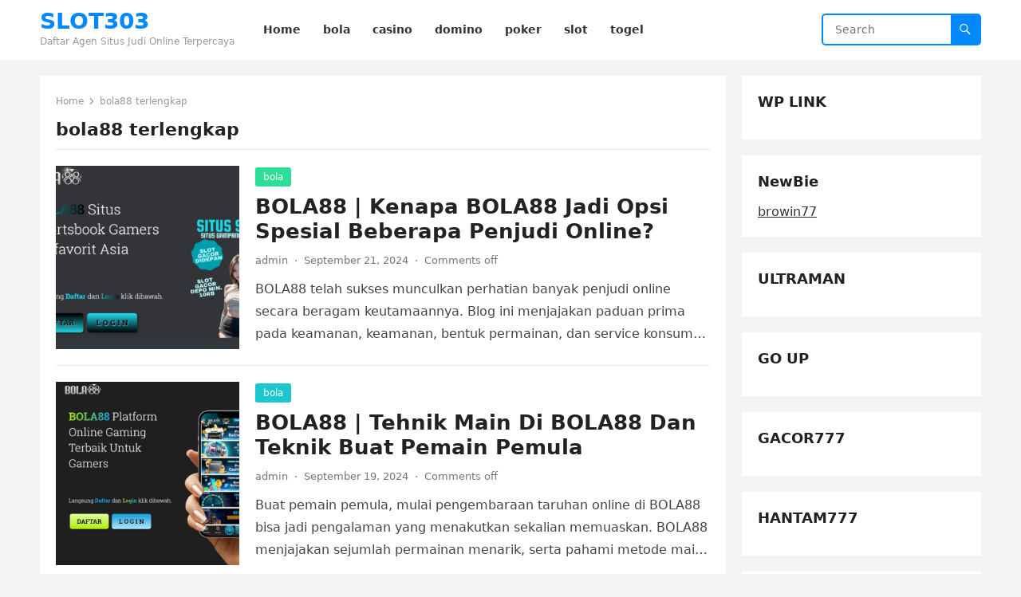

--- FILE ---
content_type: text/html; charset=UTF-8
request_url: https://allremedies.info/tag/bola88-terlengkap/
body_size: 31930
content:
<!DOCTYPE html>
<html lang="en-US">
<head>
<meta charset="UTF-8">
<meta name="viewport" content="width=device-width, initial-scale=1">
<meta http-equiv="X-UA-Compatible" content="IE=edge">
<meta name="HandheldFriendly" content="true">
<link rel="profile" href="https://gmpg.org/xfn/11">
<meta name='robots' content='index, follow, max-image-preview:large, max-snippet:-1, max-video-preview:-1' />
	<style>img:is([sizes="auto" i], [sizes^="auto," i]) { contain-intrinsic-size: 3000px 1500px }</style>
	
	<!-- This site is optimized with the Yoast SEO plugin v26.4 - https://yoast.com/wordpress/plugins/seo/ -->
	<title>bola88 terlengkap Archives - SLOT303</title>
	<link rel="canonical" href="https://allremedies.info/tag/bola88-terlengkap/" />
	<meta property="og:locale" content="en_US" />
	<meta property="og:type" content="article" />
	<meta property="og:title" content="bola88 terlengkap Archives - SLOT303" />
	<meta property="og:url" content="https://allremedies.info/tag/bola88-terlengkap/" />
	<meta property="og:site_name" content="SLOT303" />
	<meta name="twitter:card" content="summary_large_image" />
	<script type="application/ld+json" class="yoast-schema-graph">{"@context":"https://schema.org","@graph":[{"@type":"CollectionPage","@id":"https://allremedies.info/tag/bola88-terlengkap/","url":"https://allremedies.info/tag/bola88-terlengkap/","name":"bola88 terlengkap Archives - SLOT303","isPartOf":{"@id":"https://allremedies.info/#website"},"primaryImageOfPage":{"@id":"https://allremedies.info/tag/bola88-terlengkap/#primaryimage"},"image":{"@id":"https://allremedies.info/tag/bola88-terlengkap/#primaryimage"},"thumbnailUrl":"https://allremedies.info/wp-content/uploads/2024/09/BOLA88-1.png","breadcrumb":{"@id":"https://allremedies.info/tag/bola88-terlengkap/#breadcrumb"},"inLanguage":"en-US"},{"@type":"ImageObject","inLanguage":"en-US","@id":"https://allremedies.info/tag/bola88-terlengkap/#primaryimage","url":"https://allremedies.info/wp-content/uploads/2024/09/BOLA88-1.png","contentUrl":"https://allremedies.info/wp-content/uploads/2024/09/BOLA88-1.png","width":1372,"height":702,"caption":"BOLA88"},{"@type":"BreadcrumbList","@id":"https://allremedies.info/tag/bola88-terlengkap/#breadcrumb","itemListElement":[{"@type":"ListItem","position":1,"name":"Home","item":"https://allremedies.info/"},{"@type":"ListItem","position":2,"name":"bola88 terlengkap"}]},{"@type":"WebSite","@id":"https://allremedies.info/#website","url":"https://allremedies.info/","name":"SLOT303","description":"Daftar Agen Situs Judi Online Terpercaya","potentialAction":[{"@type":"SearchAction","target":{"@type":"EntryPoint","urlTemplate":"https://allremedies.info/?s={search_term_string}"},"query-input":{"@type":"PropertyValueSpecification","valueRequired":true,"valueName":"search_term_string"}}],"inLanguage":"en-US"}]}</script>
	<!-- / Yoast SEO plugin. -->


<link rel="alternate" type="application/rss+xml" title="SLOT303 &raquo; Feed" href="https://allremedies.info/feed/" />
<link rel="alternate" type="application/rss+xml" title="SLOT303 &raquo; bola88 terlengkap Tag Feed" href="https://allremedies.info/tag/bola88-terlengkap/feed/" />
<script type="text/javascript">
/* <![CDATA[ */
window._wpemojiSettings = {"baseUrl":"https:\/\/s.w.org\/images\/core\/emoji\/16.0.1\/72x72\/","ext":".png","svgUrl":"https:\/\/s.w.org\/images\/core\/emoji\/16.0.1\/svg\/","svgExt":".svg","source":{"concatemoji":"https:\/\/allremedies.info\/wp-includes\/js\/wp-emoji-release.min.js?ver=6.8.3"}};
/*! This file is auto-generated */
!function(s,n){var o,i,e;function c(e){try{var t={supportTests:e,timestamp:(new Date).valueOf()};sessionStorage.setItem(o,JSON.stringify(t))}catch(e){}}function p(e,t,n){e.clearRect(0,0,e.canvas.width,e.canvas.height),e.fillText(t,0,0);var t=new Uint32Array(e.getImageData(0,0,e.canvas.width,e.canvas.height).data),a=(e.clearRect(0,0,e.canvas.width,e.canvas.height),e.fillText(n,0,0),new Uint32Array(e.getImageData(0,0,e.canvas.width,e.canvas.height).data));return t.every(function(e,t){return e===a[t]})}function u(e,t){e.clearRect(0,0,e.canvas.width,e.canvas.height),e.fillText(t,0,0);for(var n=e.getImageData(16,16,1,1),a=0;a<n.data.length;a++)if(0!==n.data[a])return!1;return!0}function f(e,t,n,a){switch(t){case"flag":return n(e,"\ud83c\udff3\ufe0f\u200d\u26a7\ufe0f","\ud83c\udff3\ufe0f\u200b\u26a7\ufe0f")?!1:!n(e,"\ud83c\udde8\ud83c\uddf6","\ud83c\udde8\u200b\ud83c\uddf6")&&!n(e,"\ud83c\udff4\udb40\udc67\udb40\udc62\udb40\udc65\udb40\udc6e\udb40\udc67\udb40\udc7f","\ud83c\udff4\u200b\udb40\udc67\u200b\udb40\udc62\u200b\udb40\udc65\u200b\udb40\udc6e\u200b\udb40\udc67\u200b\udb40\udc7f");case"emoji":return!a(e,"\ud83e\udedf")}return!1}function g(e,t,n,a){var r="undefined"!=typeof WorkerGlobalScope&&self instanceof WorkerGlobalScope?new OffscreenCanvas(300,150):s.createElement("canvas"),o=r.getContext("2d",{willReadFrequently:!0}),i=(o.textBaseline="top",o.font="600 32px Arial",{});return e.forEach(function(e){i[e]=t(o,e,n,a)}),i}function t(e){var t=s.createElement("script");t.src=e,t.defer=!0,s.head.appendChild(t)}"undefined"!=typeof Promise&&(o="wpEmojiSettingsSupports",i=["flag","emoji"],n.supports={everything:!0,everythingExceptFlag:!0},e=new Promise(function(e){s.addEventListener("DOMContentLoaded",e,{once:!0})}),new Promise(function(t){var n=function(){try{var e=JSON.parse(sessionStorage.getItem(o));if("object"==typeof e&&"number"==typeof e.timestamp&&(new Date).valueOf()<e.timestamp+604800&&"object"==typeof e.supportTests)return e.supportTests}catch(e){}return null}();if(!n){if("undefined"!=typeof Worker&&"undefined"!=typeof OffscreenCanvas&&"undefined"!=typeof URL&&URL.createObjectURL&&"undefined"!=typeof Blob)try{var e="postMessage("+g.toString()+"("+[JSON.stringify(i),f.toString(),p.toString(),u.toString()].join(",")+"));",a=new Blob([e],{type:"text/javascript"}),r=new Worker(URL.createObjectURL(a),{name:"wpTestEmojiSupports"});return void(r.onmessage=function(e){c(n=e.data),r.terminate(),t(n)})}catch(e){}c(n=g(i,f,p,u))}t(n)}).then(function(e){for(var t in e)n.supports[t]=e[t],n.supports.everything=n.supports.everything&&n.supports[t],"flag"!==t&&(n.supports.everythingExceptFlag=n.supports.everythingExceptFlag&&n.supports[t]);n.supports.everythingExceptFlag=n.supports.everythingExceptFlag&&!n.supports.flag,n.DOMReady=!1,n.readyCallback=function(){n.DOMReady=!0}}).then(function(){return e}).then(function(){var e;n.supports.everything||(n.readyCallback(),(e=n.source||{}).concatemoji?t(e.concatemoji):e.wpemoji&&e.twemoji&&(t(e.twemoji),t(e.wpemoji)))}))}((window,document),window._wpemojiSettings);
/* ]]> */
</script>
<style id='wp-emoji-styles-inline-css' type='text/css'>

	img.wp-smiley, img.emoji {
		display: inline !important;
		border: none !important;
		box-shadow: none !important;
		height: 1em !important;
		width: 1em !important;
		margin: 0 0.07em !important;
		vertical-align: -0.1em !important;
		background: none !important;
		padding: 0 !important;
	}
</style>
<link rel='stylesheet' id='wp-block-library-css' href='https://allremedies.info/wp-includes/css/dist/block-library/style.min.css?ver=6.8.3' type='text/css' media='all' />
<style id='wp-block-library-theme-inline-css' type='text/css'>
.wp-block-audio :where(figcaption){color:#555;font-size:13px;text-align:center}.is-dark-theme .wp-block-audio :where(figcaption){color:#ffffffa6}.wp-block-audio{margin:0 0 1em}.wp-block-code{border:1px solid #ccc;border-radius:4px;font-family:Menlo,Consolas,monaco,monospace;padding:.8em 1em}.wp-block-embed :where(figcaption){color:#555;font-size:13px;text-align:center}.is-dark-theme .wp-block-embed :where(figcaption){color:#ffffffa6}.wp-block-embed{margin:0 0 1em}.blocks-gallery-caption{color:#555;font-size:13px;text-align:center}.is-dark-theme .blocks-gallery-caption{color:#ffffffa6}:root :where(.wp-block-image figcaption){color:#555;font-size:13px;text-align:center}.is-dark-theme :root :where(.wp-block-image figcaption){color:#ffffffa6}.wp-block-image{margin:0 0 1em}.wp-block-pullquote{border-bottom:4px solid;border-top:4px solid;color:currentColor;margin-bottom:1.75em}.wp-block-pullquote cite,.wp-block-pullquote footer,.wp-block-pullquote__citation{color:currentColor;font-size:.8125em;font-style:normal;text-transform:uppercase}.wp-block-quote{border-left:.25em solid;margin:0 0 1.75em;padding-left:1em}.wp-block-quote cite,.wp-block-quote footer{color:currentColor;font-size:.8125em;font-style:normal;position:relative}.wp-block-quote:where(.has-text-align-right){border-left:none;border-right:.25em solid;padding-left:0;padding-right:1em}.wp-block-quote:where(.has-text-align-center){border:none;padding-left:0}.wp-block-quote.is-large,.wp-block-quote.is-style-large,.wp-block-quote:where(.is-style-plain){border:none}.wp-block-search .wp-block-search__label{font-weight:700}.wp-block-search__button{border:1px solid #ccc;padding:.375em .625em}:where(.wp-block-group.has-background){padding:1.25em 2.375em}.wp-block-separator.has-css-opacity{opacity:.4}.wp-block-separator{border:none;border-bottom:2px solid;margin-left:auto;margin-right:auto}.wp-block-separator.has-alpha-channel-opacity{opacity:1}.wp-block-separator:not(.is-style-wide):not(.is-style-dots){width:100px}.wp-block-separator.has-background:not(.is-style-dots){border-bottom:none;height:1px}.wp-block-separator.has-background:not(.is-style-wide):not(.is-style-dots){height:2px}.wp-block-table{margin:0 0 1em}.wp-block-table td,.wp-block-table th{word-break:normal}.wp-block-table :where(figcaption){color:#555;font-size:13px;text-align:center}.is-dark-theme .wp-block-table :where(figcaption){color:#ffffffa6}.wp-block-video :where(figcaption){color:#555;font-size:13px;text-align:center}.is-dark-theme .wp-block-video :where(figcaption){color:#ffffffa6}.wp-block-video{margin:0 0 1em}:root :where(.wp-block-template-part.has-background){margin-bottom:0;margin-top:0;padding:1.25em 2.375em}
</style>
<style id='classic-theme-styles-inline-css' type='text/css'>
/*! This file is auto-generated */
.wp-block-button__link{color:#fff;background-color:#32373c;border-radius:9999px;box-shadow:none;text-decoration:none;padding:calc(.667em + 2px) calc(1.333em + 2px);font-size:1.125em}.wp-block-file__button{background:#32373c;color:#fff;text-decoration:none}
</style>
<style id='global-styles-inline-css' type='text/css'>
:root{--wp--preset--aspect-ratio--square: 1;--wp--preset--aspect-ratio--4-3: 4/3;--wp--preset--aspect-ratio--3-4: 3/4;--wp--preset--aspect-ratio--3-2: 3/2;--wp--preset--aspect-ratio--2-3: 2/3;--wp--preset--aspect-ratio--16-9: 16/9;--wp--preset--aspect-ratio--9-16: 9/16;--wp--preset--color--black: #000000;--wp--preset--color--cyan-bluish-gray: #abb8c3;--wp--preset--color--white: #ffffff;--wp--preset--color--pale-pink: #f78da7;--wp--preset--color--vivid-red: #cf2e2e;--wp--preset--color--luminous-vivid-orange: #ff6900;--wp--preset--color--luminous-vivid-amber: #fcb900;--wp--preset--color--light-green-cyan: #7bdcb5;--wp--preset--color--vivid-green-cyan: #00d084;--wp--preset--color--pale-cyan-blue: #8ed1fc;--wp--preset--color--vivid-cyan-blue: #0693e3;--wp--preset--color--vivid-purple: #9b51e0;--wp--preset--gradient--vivid-cyan-blue-to-vivid-purple: linear-gradient(135deg,rgba(6,147,227,1) 0%,rgb(155,81,224) 100%);--wp--preset--gradient--light-green-cyan-to-vivid-green-cyan: linear-gradient(135deg,rgb(122,220,180) 0%,rgb(0,208,130) 100%);--wp--preset--gradient--luminous-vivid-amber-to-luminous-vivid-orange: linear-gradient(135deg,rgba(252,185,0,1) 0%,rgba(255,105,0,1) 100%);--wp--preset--gradient--luminous-vivid-orange-to-vivid-red: linear-gradient(135deg,rgba(255,105,0,1) 0%,rgb(207,46,46) 100%);--wp--preset--gradient--very-light-gray-to-cyan-bluish-gray: linear-gradient(135deg,rgb(238,238,238) 0%,rgb(169,184,195) 100%);--wp--preset--gradient--cool-to-warm-spectrum: linear-gradient(135deg,rgb(74,234,220) 0%,rgb(151,120,209) 20%,rgb(207,42,186) 40%,rgb(238,44,130) 60%,rgb(251,105,98) 80%,rgb(254,248,76) 100%);--wp--preset--gradient--blush-light-purple: linear-gradient(135deg,rgb(255,206,236) 0%,rgb(152,150,240) 100%);--wp--preset--gradient--blush-bordeaux: linear-gradient(135deg,rgb(254,205,165) 0%,rgb(254,45,45) 50%,rgb(107,0,62) 100%);--wp--preset--gradient--luminous-dusk: linear-gradient(135deg,rgb(255,203,112) 0%,rgb(199,81,192) 50%,rgb(65,88,208) 100%);--wp--preset--gradient--pale-ocean: linear-gradient(135deg,rgb(255,245,203) 0%,rgb(182,227,212) 50%,rgb(51,167,181) 100%);--wp--preset--gradient--electric-grass: linear-gradient(135deg,rgb(202,248,128) 0%,rgb(113,206,126) 100%);--wp--preset--gradient--midnight: linear-gradient(135deg,rgb(2,3,129) 0%,rgb(40,116,252) 100%);--wp--preset--font-size--small: 13px;--wp--preset--font-size--medium: 20px;--wp--preset--font-size--large: 36px;--wp--preset--font-size--x-large: 42px;--wp--preset--spacing--20: 0.44rem;--wp--preset--spacing--30: 0.67rem;--wp--preset--spacing--40: 1rem;--wp--preset--spacing--50: 1.5rem;--wp--preset--spacing--60: 2.25rem;--wp--preset--spacing--70: 3.38rem;--wp--preset--spacing--80: 5.06rem;--wp--preset--shadow--natural: 6px 6px 9px rgba(0, 0, 0, 0.2);--wp--preset--shadow--deep: 12px 12px 50px rgba(0, 0, 0, 0.4);--wp--preset--shadow--sharp: 6px 6px 0px rgba(0, 0, 0, 0.2);--wp--preset--shadow--outlined: 6px 6px 0px -3px rgba(255, 255, 255, 1), 6px 6px rgba(0, 0, 0, 1);--wp--preset--shadow--crisp: 6px 6px 0px rgba(0, 0, 0, 1);}:where(.is-layout-flex){gap: 0.5em;}:where(.is-layout-grid){gap: 0.5em;}body .is-layout-flex{display: flex;}.is-layout-flex{flex-wrap: wrap;align-items: center;}.is-layout-flex > :is(*, div){margin: 0;}body .is-layout-grid{display: grid;}.is-layout-grid > :is(*, div){margin: 0;}:where(.wp-block-columns.is-layout-flex){gap: 2em;}:where(.wp-block-columns.is-layout-grid){gap: 2em;}:where(.wp-block-post-template.is-layout-flex){gap: 1.25em;}:where(.wp-block-post-template.is-layout-grid){gap: 1.25em;}.has-black-color{color: var(--wp--preset--color--black) !important;}.has-cyan-bluish-gray-color{color: var(--wp--preset--color--cyan-bluish-gray) !important;}.has-white-color{color: var(--wp--preset--color--white) !important;}.has-pale-pink-color{color: var(--wp--preset--color--pale-pink) !important;}.has-vivid-red-color{color: var(--wp--preset--color--vivid-red) !important;}.has-luminous-vivid-orange-color{color: var(--wp--preset--color--luminous-vivid-orange) !important;}.has-luminous-vivid-amber-color{color: var(--wp--preset--color--luminous-vivid-amber) !important;}.has-light-green-cyan-color{color: var(--wp--preset--color--light-green-cyan) !important;}.has-vivid-green-cyan-color{color: var(--wp--preset--color--vivid-green-cyan) !important;}.has-pale-cyan-blue-color{color: var(--wp--preset--color--pale-cyan-blue) !important;}.has-vivid-cyan-blue-color{color: var(--wp--preset--color--vivid-cyan-blue) !important;}.has-vivid-purple-color{color: var(--wp--preset--color--vivid-purple) !important;}.has-black-background-color{background-color: var(--wp--preset--color--black) !important;}.has-cyan-bluish-gray-background-color{background-color: var(--wp--preset--color--cyan-bluish-gray) !important;}.has-white-background-color{background-color: var(--wp--preset--color--white) !important;}.has-pale-pink-background-color{background-color: var(--wp--preset--color--pale-pink) !important;}.has-vivid-red-background-color{background-color: var(--wp--preset--color--vivid-red) !important;}.has-luminous-vivid-orange-background-color{background-color: var(--wp--preset--color--luminous-vivid-orange) !important;}.has-luminous-vivid-amber-background-color{background-color: var(--wp--preset--color--luminous-vivid-amber) !important;}.has-light-green-cyan-background-color{background-color: var(--wp--preset--color--light-green-cyan) !important;}.has-vivid-green-cyan-background-color{background-color: var(--wp--preset--color--vivid-green-cyan) !important;}.has-pale-cyan-blue-background-color{background-color: var(--wp--preset--color--pale-cyan-blue) !important;}.has-vivid-cyan-blue-background-color{background-color: var(--wp--preset--color--vivid-cyan-blue) !important;}.has-vivid-purple-background-color{background-color: var(--wp--preset--color--vivid-purple) !important;}.has-black-border-color{border-color: var(--wp--preset--color--black) !important;}.has-cyan-bluish-gray-border-color{border-color: var(--wp--preset--color--cyan-bluish-gray) !important;}.has-white-border-color{border-color: var(--wp--preset--color--white) !important;}.has-pale-pink-border-color{border-color: var(--wp--preset--color--pale-pink) !important;}.has-vivid-red-border-color{border-color: var(--wp--preset--color--vivid-red) !important;}.has-luminous-vivid-orange-border-color{border-color: var(--wp--preset--color--luminous-vivid-orange) !important;}.has-luminous-vivid-amber-border-color{border-color: var(--wp--preset--color--luminous-vivid-amber) !important;}.has-light-green-cyan-border-color{border-color: var(--wp--preset--color--light-green-cyan) !important;}.has-vivid-green-cyan-border-color{border-color: var(--wp--preset--color--vivid-green-cyan) !important;}.has-pale-cyan-blue-border-color{border-color: var(--wp--preset--color--pale-cyan-blue) !important;}.has-vivid-cyan-blue-border-color{border-color: var(--wp--preset--color--vivid-cyan-blue) !important;}.has-vivid-purple-border-color{border-color: var(--wp--preset--color--vivid-purple) !important;}.has-vivid-cyan-blue-to-vivid-purple-gradient-background{background: var(--wp--preset--gradient--vivid-cyan-blue-to-vivid-purple) !important;}.has-light-green-cyan-to-vivid-green-cyan-gradient-background{background: var(--wp--preset--gradient--light-green-cyan-to-vivid-green-cyan) !important;}.has-luminous-vivid-amber-to-luminous-vivid-orange-gradient-background{background: var(--wp--preset--gradient--luminous-vivid-amber-to-luminous-vivid-orange) !important;}.has-luminous-vivid-orange-to-vivid-red-gradient-background{background: var(--wp--preset--gradient--luminous-vivid-orange-to-vivid-red) !important;}.has-very-light-gray-to-cyan-bluish-gray-gradient-background{background: var(--wp--preset--gradient--very-light-gray-to-cyan-bluish-gray) !important;}.has-cool-to-warm-spectrum-gradient-background{background: var(--wp--preset--gradient--cool-to-warm-spectrum) !important;}.has-blush-light-purple-gradient-background{background: var(--wp--preset--gradient--blush-light-purple) !important;}.has-blush-bordeaux-gradient-background{background: var(--wp--preset--gradient--blush-bordeaux) !important;}.has-luminous-dusk-gradient-background{background: var(--wp--preset--gradient--luminous-dusk) !important;}.has-pale-ocean-gradient-background{background: var(--wp--preset--gradient--pale-ocean) !important;}.has-electric-grass-gradient-background{background: var(--wp--preset--gradient--electric-grass) !important;}.has-midnight-gradient-background{background: var(--wp--preset--gradient--midnight) !important;}.has-small-font-size{font-size: var(--wp--preset--font-size--small) !important;}.has-medium-font-size{font-size: var(--wp--preset--font-size--medium) !important;}.has-large-font-size{font-size: var(--wp--preset--font-size--large) !important;}.has-x-large-font-size{font-size: var(--wp--preset--font-size--x-large) !important;}
:where(.wp-block-post-template.is-layout-flex){gap: 1.25em;}:where(.wp-block-post-template.is-layout-grid){gap: 1.25em;}
:where(.wp-block-columns.is-layout-flex){gap: 2em;}:where(.wp-block-columns.is-layout-grid){gap: 2em;}
:root :where(.wp-block-pullquote){font-size: 1.5em;line-height: 1.6;}
</style>
<link rel='stylesheet' id='blogsite-fontawesome-style-css' href='https://allremedies.info/wp-content/themes/blogsite/assets/css/font-awesome.css?ver=6.8.3' type='text/css' media='all' />
<link rel='stylesheet' id='blogsite-genericons-style-css' href='https://allremedies.info/wp-content/themes/blogsite/genericons/genericons.css?ver=6.8.3' type='text/css' media='all' />
<link rel='stylesheet' id='blogsite-style-css' href='https://allremedies.info/wp-content/themes/blogsite/style.css?ver=20230701' type='text/css' media='all' />
<link rel='stylesheet' id='blogsite-responsive-style-css' href='https://allremedies.info/wp-content/themes/blogsite/responsive.css?ver=20230701' type='text/css' media='all' />
<script type="text/javascript" src="https://allremedies.info/wp-includes/js/jquery/jquery.min.js?ver=3.7.1" id="jquery-core-js"></script>
<script type="text/javascript" src="https://allremedies.info/wp-includes/js/jquery/jquery-migrate.min.js?ver=3.4.1" id="jquery-migrate-js"></script>
<link rel="https://api.w.org/" href="https://allremedies.info/wp-json/" /><link rel="alternate" title="JSON" type="application/json" href="https://allremedies.info/wp-json/wp/v2/tags/889" /><link rel="EditURI" type="application/rsd+xml" title="RSD" href="https://allremedies.info/xmlrpc.php?rsd" />
<meta name="generator" content="WordPress 6.8.3" />
</head>

<body class="archive tag tag-bola88-terlengkap tag-889 wp-embed-responsive wp-theme-blogsite hfeed">


<div id="page" class="site">

	<a class="skip-link screen-reader-text" href="#content">Skip to content</a>

	<header id="masthead" class="site-header clear">

		
		<div class="container">

			<div class="site-branding">

				
				
					<div class="site-title-desc">

						<div class="site-title ">
							<h1><a href="https://allremedies.info">SLOT303</a></h1>
						</div><!-- .site-title -->	

						<div class="site-description">
							Daftar Agen Situs Judi Online Terpercaya						</div><!-- .site-desc -->

					</div><!-- .site-title-desc -->

				
			</div><!-- .site-branding -->		

			<nav id="primary-nav" class="primary-navigation">

				<div class="menu-menu-container"><ul id="primary-menu" class="sf-menu"><li id="menu-item-12" class="menu-item menu-item-type-custom menu-item-object-custom menu-item-12"><a href="/"><span class="menu-text">Home</span></a></li>
<li id="menu-item-6" class="menu-item menu-item-type-taxonomy menu-item-object-category menu-item-6"><a href="https://allremedies.info/category/bola/"><span class="menu-text">bola</span></a></li>
<li id="menu-item-7" class="menu-item menu-item-type-taxonomy menu-item-object-category menu-item-7"><a href="https://allremedies.info/category/casino/"><span class="menu-text">casino</span></a></li>
<li id="menu-item-8" class="menu-item menu-item-type-taxonomy menu-item-object-category menu-item-8"><a href="https://allremedies.info/category/domino/"><span class="menu-text">domino</span></a></li>
<li id="menu-item-9" class="menu-item menu-item-type-taxonomy menu-item-object-category menu-item-9"><a href="https://allremedies.info/category/poker/"><span class="menu-text">poker</span></a></li>
<li id="menu-item-10" class="menu-item menu-item-type-taxonomy menu-item-object-category menu-item-10"><a href="https://allremedies.info/category/slot/"><span class="menu-text">slot</span></a></li>
<li id="menu-item-11" class="menu-item menu-item-type-taxonomy menu-item-object-category menu-item-11"><a href="https://allremedies.info/category/togel/"><span class="menu-text">togel</span></a></li>
</ul></div>
			</nav><!-- #primary-nav -->

			<div class="header-search">
				<form id="searchform" method="get" action="https://allremedies.info/">
					<input type="search" name="s" class="search-input" placeholder="Search" autocomplete="off">
					<button type="submit" class="search-submit"><span class="genericon genericon-search"></span></button>		
				</form>
			</div><!-- .header-search -->

			<div class="header-toggles">
				<button class="toggle nav-toggle mobile-nav-toggle" data-toggle-target=".menu-modal"  data-toggle-body-class="showing-menu-modal" aria-expanded="false" data-set-focus=".close-nav-toggle">
					<span class="toggle-inner">
						<span class="toggle-icon">
							<svg class="svg-icon" aria-hidden="true" role="img" focusable="false" xmlns="http://www.w3.org/2000/svg" width="26" height="7" viewBox="0 0 26 7"><path fill-rule="evenodd" d="M332.5,45 C330.567003,45 329,43.4329966 329,41.5 C329,39.5670034 330.567003,38 332.5,38 C334.432997,38 336,39.5670034 336,41.5 C336,43.4329966 334.432997,45 332.5,45 Z M342,45 C340.067003,45 338.5,43.4329966 338.5,41.5 C338.5,39.5670034 340.067003,38 342,38 C343.932997,38 345.5,39.5670034 345.5,41.5 C345.5,43.4329966 343.932997,45 342,45 Z M351.5,45 C349.567003,45 348,43.4329966 348,41.5 C348,39.5670034 349.567003,38 351.5,38 C353.432997,38 355,39.5670034 355,41.5 C355,43.4329966 353.432997,45 351.5,45 Z" transform="translate(-329 -38)" /></svg>						</span>
						<span class="toggle-text">Menu</span>
					</span>
				</button><!-- .nav-toggle -->
			</div><!-- .header-toggles -->
			
		</div><!-- .container -->

	</header><!-- #masthead -->	

	<div class="menu-modal cover-modal header-footer-group" data-modal-target-string=".menu-modal">

		<div class="menu-modal-inner modal-inner">

			<div class="menu-wrapper section-inner">

				<div class="menu-top">

					<button class="toggle close-nav-toggle fill-children-current-color" data-toggle-target=".menu-modal" data-toggle-body-class="showing-menu-modal" aria-expanded="false" data-set-focus=".menu-modal">
						<span class="toggle-text">Close Menu</span>
						<svg class="svg-icon" aria-hidden="true" role="img" focusable="false" xmlns="http://www.w3.org/2000/svg" width="16" height="16" viewBox="0 0 16 16"><polygon fill="" fill-rule="evenodd" points="6.852 7.649 .399 1.195 1.445 .149 7.899 6.602 14.352 .149 15.399 1.195 8.945 7.649 15.399 14.102 14.352 15.149 7.899 8.695 1.445 15.149 .399 14.102" /></svg>					</button><!-- .nav-toggle -->

					
					<nav class="mobile-menu" aria-label="Mobile" role="navigation">

						<ul class="modal-menu reset-list-style">

						<li class="menu-item menu-item-type-custom menu-item-object-custom menu-item-12"><div class="ancestor-wrapper"><a href="/">Home</a></div><!-- .ancestor-wrapper --></li>
<li class="menu-item menu-item-type-taxonomy menu-item-object-category menu-item-6"><div class="ancestor-wrapper"><a href="https://allremedies.info/category/bola/">bola</a></div><!-- .ancestor-wrapper --></li>
<li class="menu-item menu-item-type-taxonomy menu-item-object-category menu-item-7"><div class="ancestor-wrapper"><a href="https://allremedies.info/category/casino/">casino</a></div><!-- .ancestor-wrapper --></li>
<li class="menu-item menu-item-type-taxonomy menu-item-object-category menu-item-8"><div class="ancestor-wrapper"><a href="https://allremedies.info/category/domino/">domino</a></div><!-- .ancestor-wrapper --></li>
<li class="menu-item menu-item-type-taxonomy menu-item-object-category menu-item-9"><div class="ancestor-wrapper"><a href="https://allremedies.info/category/poker/">poker</a></div><!-- .ancestor-wrapper --></li>
<li class="menu-item menu-item-type-taxonomy menu-item-object-category menu-item-10"><div class="ancestor-wrapper"><a href="https://allremedies.info/category/slot/">slot</a></div><!-- .ancestor-wrapper --></li>
<li class="menu-item menu-item-type-taxonomy menu-item-object-category menu-item-11"><div class="ancestor-wrapper"><a href="https://allremedies.info/category/togel/">togel</a></div><!-- .ancestor-wrapper --></li>

						</ul>

					</nav>

				</div><!-- .menu-top -->

			</div><!-- .menu-wrapper -->

		</div><!-- .menu-modal-inner -->

	</div><!-- .menu-modal -->	

<div class="header-space"></div>

<div id="content" class="site-content container  clear">

	<div id="primary" class="content-area clear">
				
		<main id="main" class="site-main clear">

			<div class="breadcrumbs clear">
				<span class="breadcrumbs-nav">
					<a href="https://allremedies.info">Home</a>
					<span class="post-category">bola88 terlengkap</span>
				</span>				
				<h1>
					bola88 terlengkap					
				</h1>	
			</div><!-- .breadcrumbs -->
		
			<div id="recent-content" class="content-loop">

				
<div id="post-389" class="clear post-389 post type-post status-publish format-standard has-post-thumbnail hentry category-bola category-casino category-domino category-poker category-slot category-togel tag-agen-bola88 tag-bola-88 tag-bola88 tag-bola88-asia tag-bola88-gacor tag-bola88-game tag-bola88-live-casino tag-bola88-online tag-bola88-poker tag-bola88-popular tag-bola88-slot tag-bola88-slot-gacor tag-bola88-sportsbook tag-bola88-terlengkap tag-bola88-terpercaya tag-bola88-togel tag-bola88-winrate-tinggi tag-daftar-bola88 tag-judi-bola88 tag-judi-slot-bola88 tag-login-bola88 tag-official-bola88 tag-permainan-bola88 tag-rtp-bola88 tag-situs-bola88">	

			<a class="thumbnail-link" href="https://allremedies.info/bola88-kenapa-bola88-jadi-opsi-spesial-beberapa-penjudi-online/">
			<div class="thumbnail-wrap">
				<img width="300" height="300" src="https://allremedies.info/wp-content/uploads/2024/09/BOLA88-1-300x300.png" class="attachment-post-thumbnail size-post-thumbnail wp-post-image" alt="BOLA88" decoding="async" fetchpriority="high" srcset="https://allremedies.info/wp-content/uploads/2024/09/BOLA88-1-300x300.png 300w, https://allremedies.info/wp-content/uploads/2024/09/BOLA88-1-150x150.png 150w" sizes="(max-width: 300px) 100vw, 300px" />			</div><!-- .thumbnail-wrap -->
		</a>
		

	<div class="entry-category">
		<a href="https://allremedies.info/category/bola/">bola</a> 	</div>		

	<h2 class="entry-title"><a href="https://allremedies.info/bola88-kenapa-bola88-jadi-opsi-spesial-beberapa-penjudi-online/">BOLA88 | Kenapa BOLA88 Jadi Opsi Spesial Beberapa Penjudi Online?</a></h2>
	
	<div class="entry-meta">

	<span class="entry-author"><a href="https://allremedies.info/author/admin/" title="Posts by admin" rel="author">admin</a></span>
	<span class="sep author-sep">&middot;</span>	
	<span class="entry-date">September 21, 2024</span>
	<span class="sep">&middot;</span>
	<span class='entry-comment'><span class="comments-link">Comments off</span></span>
	
</div><!-- .entry-meta -->

	<div class="entry-summary">
		<p>BOLA88 telah sukses munculkan perhatian banyak penjudi online secara beragam keutamaannya. Blog ini menjajakan paduan prima pada keamanan, keamanan, bentuk permainan, dan service konsumen setia yang professional&#8230;. </p>
	</div><!-- .entry-summary -->

</div><!-- #post-389 -->
<div id="post-386" class="clear post-386 post type-post status-publish format-standard has-post-thumbnail hentry category-bola category-casino category-domino category-poker category-slot category-togel tag-agen-bola88 tag-bola-88 tag-bola88 tag-bola88-asia tag-bola88-berlicense tag-bola88-gacor tag-bola88-game tag-bola88-live-casino tag-bola88-online tag-bola88-poker tag-bola88-popular tag-bola88-slot tag-bola88-slot-gacor tag-bola88-sportsbook tag-bola88-terlengkap tag-bola88-terpercaya tag-bola88-togel tag-bola88-winrate-tinggi tag-daftar-bola88 tag-judi-bola88 tag-judi-slot-bola88 tag-login-bola88 tag-official-bola88 tag-permainan-bola88 tag-rtp-bola88 tag-situs-bola88">	

			<a class="thumbnail-link" href="https://allremedies.info/bola88-tehnik-main-di-bola88-dan-teknik-buat-pemain-pemula/">
			<div class="thumbnail-wrap">
				<img width="300" height="300" src="https://allremedies.info/wp-content/uploads/2024/09/BOLA88-300x300.png" class="attachment-post-thumbnail size-post-thumbnail wp-post-image" alt="BOLA88" decoding="async" srcset="https://allremedies.info/wp-content/uploads/2024/09/BOLA88-300x300.png 300w, https://allremedies.info/wp-content/uploads/2024/09/BOLA88-150x150.png 150w" sizes="(max-width: 300px) 100vw, 300px" />			</div><!-- .thumbnail-wrap -->
		</a>
		

	<div class="entry-category">
		<a href="https://allremedies.info/category/bola/">bola</a> 	</div>		

	<h2 class="entry-title"><a href="https://allremedies.info/bola88-tehnik-main-di-bola88-dan-teknik-buat-pemain-pemula/">BOLA88 | Tehnik Main Di BOLA88 Dan Teknik Buat Pemain Pemula</a></h2>
	
	<div class="entry-meta">

	<span class="entry-author"><a href="https://allremedies.info/author/admin/" title="Posts by admin" rel="author">admin</a></span>
	<span class="sep author-sep">&middot;</span>	
	<span class="entry-date">September 19, 2024</span>
	<span class="sep">&middot;</span>
	<span class='entry-comment'><span class="comments-link">Comments off</span></span>
	
</div><!-- .entry-meta -->

	<div class="entry-summary">
		<p>Buat pemain pemula, mulai pengembaraan taruhan online di BOLA88 bisa jadi pengalaman yang menakutkan sekalian memuaskan. BOLA88 menjajakan sejumlah permainan menarik, serta pahami metode main dan strategi&#8230; </p>
	</div><!-- .entry-summary -->

</div><!-- #post-386 -->
<div id="post-258" class="clear last post-258 post type-post status-publish format-standard has-post-thumbnail hentry category-bola category-casino category-domino category-poker category-slot category-togel tag-agen-bola88 tag-bola-88 tag-bola88 tag-bola88-asia tag-bola88-gacor tag-bola88-game tag-bola88-live-casino tag-bola88-online tag-bola88-poker tag-bola88-popular tag-bola88-slot tag-bola88-slot-gacor tag-bola88-sportsbook tag-bola88-terlengkap tag-bola88-terpercaya tag-bola88-togel tag-bola88-winrate-tinggi tag-daftar-bola88 tag-judi-bola88 tag-judi-slot-bola88 tag-login-bola88 tag-official-bola88 tag-permainan-bola88 tag-rtp-bola88 tag-situs-bola88">	

			<a class="thumbnail-link" href="https://allremedies.info/coba-bermain-di-situs-bola88-slots-merasai-serunya-permainan-tergacor/">
			<div class="thumbnail-wrap">
				<img width="300" height="300" src="https://allremedies.info/wp-content/uploads/2024/07/bola88-300x300.jpg" class="attachment-post-thumbnail size-post-thumbnail wp-post-image" alt="Coba Bermain Di Situs Bola88 Slots Merasai Serunya Permainan Tergacor" decoding="async" srcset="https://allremedies.info/wp-content/uploads/2024/07/bola88-300x300.jpg 300w, https://allremedies.info/wp-content/uploads/2024/07/bola88-150x150.jpg 150w" sizes="(max-width: 300px) 100vw, 300px" />			</div><!-- .thumbnail-wrap -->
		</a>
		

	<div class="entry-category">
		<a href="https://allremedies.info/category/bola/">bola</a> 	</div>		

	<h2 class="entry-title"><a href="https://allremedies.info/coba-bermain-di-situs-bola88-slots-merasai-serunya-permainan-tergacor/">Coba Bermain Di Situs Bola88 Slots Merasai Serunya Permainan Tergacor</a></h2>
	
	<div class="entry-meta">

	<span class="entry-author"><a href="https://allremedies.info/author/admin/" title="Posts by admin" rel="author">admin</a></span>
	<span class="sep author-sep">&middot;</span>	
	<span class="entry-date">July 20, 2024</span>
	<span class="sep">&middot;</span>
	<span class='entry-comment'><span class="comments-link">Comments off</span></span>
	
</div><!-- .entry-meta -->

	<div class="entry-summary">
		<p>Cara deposit dalam situs taruhan online waktu ini semakin bertambah gampang dengan datangnya tehnik deposit melalui e-wallet, salah satunya di Bola88 Slots. Agar bisa mendeposit melalui e-wallet&#8230; </p>
	</div><!-- .entry-summary -->

</div><!-- #post-258 -->
			</div><!-- #recent-content -->

			
		</main><!-- .site-main -->

	</div><!-- #primary -->


<aside id="secondary" class="widget-area sidebar">

	
	<div id="text-9" class="widget widget_text"><h2 class="widget-title">WP LINK</h2>			<div class="textwidget"><div style="display: none;">
<a href="http://89.38.131.9/">idpro303</a><br />
<a href="http://93.115.17.93/">togelcuan</a><br />
<a href="http://93.115.22.90/">agen777</a><br />
<a href="http://93.115.18.93/">agen88</a><br />
<a href="http://93.115.18.94/">bandargame</a><br />
<a href="http://93.115.17.94/">linkjaya777</a><br />
<a href="http://93.115.22.91/">klubtogel</a><br />
<a href="http://188.212.124.152/">dewahkb</a><br />
<a href="http://86.105.252.115/">rajahkb</a><br />
<a href="http://188.212.124.128/">kinghkb</a><br />
<a href="http://31.222.229.18/">toto777</a><br />
<a href="http://45.153.184.192/">amanslots</a><br />
<a href="http://31.222.229.177/">sepakbola88</a><br />
<a href="http://2.56.212.63/">jaya777</a><br />
<a href="http://86.106.181.61/">bola777</a><br />
<a href="https://157.245.43.92/">poker88</a><br />
<a href="http://2.56.214.47/">wedegacor</a><br />
<a href="http://89.38.131.58/">88saken</a><br />
<a href="http://93.115.18.53/">888slot</a><br />
<a href="http://93.115.17.75/">888gacor</a><br />
<a href="http://93.115.22.41/">op88</a><br />
<a href="http://93.114.128.224/">888agen</a><br />
<a href="http://89.38.131.59/">situs88</a><br />
<a href="http://93.114.128.211/">pairbet</a><br />
<a href="http://93.115.17.76/">bolazona</a><br />
<a href="http://89.38.131.55/">towerklub</a><br />
<a href="http://89.38.131.60/">mpo1221</a><br />
<a href="http://93.115.22.152/">88turbo</a><br />
<a href="http://93.115.17.79/">skympo</a><br />
<a href="http://93.115.20.13/">duniagacor</a><br />
<a href="http://45.153.184.191">dewagacor</a><br />
<a href="http://93.115.16.236">gacor777</a><br />
<a href="http://93.115.16.232">pos4dgacor</a><br />
<a href="http://2.56.212.150">gacor888</a><br />
<a href="http://86.107.197.4">gacorslot</a><br />
<a href="http://31.222.229.205">288gacor</a><br />
<a href="http://93.114.128.153">gacor123</a><br />
<a href="http://206.189.61.103/">gacorasia</a><br />
<a href="http://161.35.210.134/">betgacor</a><br />
<a href="http://167.172.161.20/">hokigacor</a><br />
<a href="http://64.225.101.159/">777gacor</a><br />
<a href="http://64.225.99.99/">303gacor</a><br />
<a href="http://104.248.31.241/">ligagacor</a><br />
<a href="http://159.89.1.212/">bolagacor</a><br />
<a href="http://64.225.104.232/">poingacor</a><br />
<a href="http://159.89.15.98/">indogacor</a><br />
<a href="http://46.101.125.41/">rgogacor</a><br />
<a href="http://167.71.40.60/">togelgacor</a><br />
<a href="http://46.101.138.10/">kakekgacor</a><br />
<a href="http://165.22.67.168/">indukgacor</a><br />
<a href="http://206.81.17.176/">petirgacor</a><br />
<a href="http://104.248.30.10/">pisanggacor</a><br />
<a href="http://178.128.245.19/">apelgacor</a><br />
<a href="http://147.182.132.2/">amergacor</a><br />
<a href="http://161.35.125.30/">gpgacor</a><br />
<a href="http://159.65.220.75/">gacorxl</a><br />
<a href="http://159.89.22.11/">dewacasino</a><br />
<a href="http://164.92.197.244/">164.92.197.244</a><br />
<a href="http://159.223.21.156/">159.223.21.156</a><br />
<a href="http://138.68.82.254/">138.68.82.254</a><br />
<a href="http://164.92.193.77/">164.92.193.77</a><br />
<a href="http://164.92.240.250/">164.92.240.250</a><br />
<a href="http://164.92.244.96/">164.92.244.96</a><br />
<a href="http://159.89.2.193/">159.89.2.193</a><br />
<a href="http://167.71.57.205/">167.71.57.205</a><br />
<a href="http://2.56.213.219/">2.56.213.219</a><br />
<a href="http://93.114.128.202/">93.114.128.202</a><br />
<a href="http://89.38.131.159/">89.38.131.159</a><br />
<a href="http://93.115.20.42/">93.115.20.42</a><br />
<a href="http://45.153.186.186/">45.153.186.186</a><br />
<a href="https://45.58.47.193/">https:45.58.47.193</a><br />
<a href="http://194.99.21.111/">194.99.21.111</a><br />
<a href="http://172.96.190.92/">172.96.190.92</a><br />
<a href="http://206.189.150.74/">206.189.150.74</a><br />
<a href="http://206.189.95.46/">206.189.95.46</a><br />
<a href="http://174.138.20.119/">174.138.20.119</a><br />
<a href="http://159.223.64.76/">159.223.64.76</a><br />
<a href="http://206.189.80.150/">206.189.80.150</a><br />
<a href="http://159.65.8.74/">159.65.8.74</a><br />
<a href="http://159.65.8.158/">159.65.8.158</a><br />
<a href="http://178.128.222.91/">178.128.222.91</a><br />
<a href="http://178.128.25.182/">178.128.25.182</a><br />
<a href="http://178.128.25.206/">178.128.25.206</a><br />
<a href="http://143.198.208.70/">143.198.208.70</a><br />
<a href="http://178.128.81.122/">178.128.81.122</a><br />
<a href="http://134.122.47.132/">134.122.47.132</a><br />
<a href="http://178.128.50.247/">178.128.50.247</a><br />
<a href="http://146.190.92.174/">146.190.92.174</a><br />
<a href="http://165.22.49.17/">165.22.49.17</a><br />
<a href="http://128.199.135.223/">128.199.135.223</a><br />
<a href="http://139.59.249.130/">139.59.249.130</a><br />
<a href="http://93.115.19.164/">93.115.19.164</a><br />
<a href="http://89.38.135.113/">89.38.135.113</a><br />
<a href="http://91.227.41.253/">91.227.41.253</a><br />
<a href="http://91.227.40.64/">91.227.40.64</a><br />
<a href="http://194.99.23.32/">194.99.23.32</a><br />
<a href="http://45.137.150.11/">45.137.150.11</a><br />
<a href="http://194.99.23.26/">194.99.23.26</a><br />
<a href="http://194.99.23.36/">194.99.23.36</a><br />
<a href="http://194.99.23.241/">194.99.23.241</a><br />
<a href="http://45.137.150.109/">45.137.150.109</a><br />
<a href="http://194.99.23.27/">194.99.23.27</a><br />
<a href="http://45.137.150.116/">45.137.150.116</a><br />
<a href="http://45.137.150.118/">45.137.150.118</a><br />
<a href="http://45.137.150.110/">45.137.150.110</a><br />
<a href="http://185.170.214.7/">185.170.214.7</a><br />
<a href="http://185.170.214.78/">185.170.214.78</a><br />
<a href="http://194.32.78.190/">194.32.78.190</a><br />
<a href="http://194.99.23.22/">194.99.23.22</a><br />
<a href="http://194.99.23.149/">194.99.23.149</a><br />
<a href="http://194.32.78.176/">194.32.78.176</a><br />
<a href="http://194.99.20.160/">194.99.20.160</a><br />
<a href="http://94.176.182.126/">94.176.182.126</a><br />
<a href="http://194.32.79.53/">194.32.79.53</a><br />
<a href="http://94.176.182.190/">94.176.182.190</a><br />
<a href="http://194.32.79.59/">194.32.79.59</a><br />
<a href="http://89.43.33.139/">89.43.33.139</a><br />
<a href="http://89.43.33.248/">89.43.33.248</a><br />
<a href="http://194.32.79.175/">194.32.79.175</a><br />
<a href="http://89.38.135.156/">89.38.135.156</a><br />
<a href="http://45.137.148.97/">45.137.148.97</a><br />
<a href="http://2.56.213.125/">2.56.213.125</a><br />
<a href="http://2.56.212.209/">2.56.212.209</a><br />
<a href="http://2.56.212.147/">2.56.212.147</a><br />
<a href="http://31.222.229.113/">31.222.229.113</a><br />
<a href="http://2.56.214.121/">2.56.214.121</a><br />
<a href="http://93.115.17.60/">93.115.17.60</a><br />
<a href="http://89.38.128.179/">89.38.128.179</a><br />
<a href="http://89.38.128.155/">89.38.128.155</a><br />
<a href="http://89.38.128.14/">89.38.128.14</a><br />
<a href="http://89.38.128.202/">89.38.128.202</a><br />
<a href="http://93.114.133.183/">93.114.133.183</a><br />
<a href="http://93.114.133.188/">93.114.133.188</a><br />
<a href="http://93.114.133.203/">93.114.133.203</a><br />
<a href="http://93.114.133.198/">93.114.133.198</a><br />
<a href="http://185.170.215.102/">185.170.215.102</a><br />
<a href="http://93.115.17.78/">93.115.17.78</a><a href="http://157.230.19.89/">157.230.19.89</a><br />
<a href="http://188.166.40.51/188max/">188max</a><br />
<a href="http://178.128.252.27/simplebet8/">simplebet8</a><br />
<a href="http://188.166.40.51/airasiasbet/">airasiabet</a><a href="http://uggbootsforwomen.net/">uggbootsforwomen</a><br />
<a href="http://multiculturalmarketingsummit.com/">multiculturalmarketingsummit</a><br />
<a href="http://ngonolo.com/">ngonolo</a><br />
<a href="http://germanfilmfestival.co.uk/">germanfilmfestival</a><br />
<a href="http://zzz788.com/">zzz788</a><br />
<a href="http://slsp15.com/">slsp15</a><br />
<a href="https://allremedies.info/">allremedies</a><br />
<a href="http://allseo.info/">allseo</a><br />
<a href="http://postaat.com/">postaat</a><br />
<a href="http://fairladyemporium.com/">fairladyemporium</a><br />
<a href="http://nitrocelebs.com/">nitrocelebs</a><br />
<a href="http://ferrucciristorante.com/">ferrucciristorante</a><br />
<a href="http://fluidpowerassociates.com/">fluidpowerassociates</a><br />
<a href="http://depornnetz.com/">depornnetz</a><br />
<a href="http://thaythiet.com/">thaythiet</a><br />
<a href="http://sciencetodays.com/">sciencetodays</a><br />
<a href="http://robloxpromocode.xyz/">robloxpromocode</a><br />
<a href="http://robloxgames.xyz/">robloxgames</a><br />
<a href="http://8dle.net/">8dle</a><br />
<a href="http://mitsubishigarage.net/">mitsubishigarage</a><br />
<a href="http://prenticecapital.net/">prenticecapital</a><br />
<a href="http://atgisolutions.net/">atgisolutions</a><br />
<a href="http://bendbulletin.net/">bendbulletin</a><br />
<a href="http://preparefirst.net/">preparefirst</a><br />
<a href="http://hoyendieta.info/">hoyendieta</a><br />
<a href="http://heatinglobal-ltd.co.uk/">heatinglobal-ltd</a><br />
<a href="http://eseries.biz/">eseries</a><br />
<a href="http://onesec.cc/">onesec</a><br />
<a href="http://okaoka.net/">okaoka</a><br />
<a href="http://colour-dreams.net/">colour-dreams</a><br />
<a href="http://cisneroscorpservices.com/">cisneroscorpservices</a><br />
<a href="http://cialison-line.com/">cialison-line</a><br />
<a href="http://upyourfitnessinc.com/">upyourfitnessinc</a><br />
<a href="http://swashbuckle.info/">swashbuckle</a><br />
<a href="http://gracielaortiz.org/">gracielaortiz</a><br />
<a href="http://buscamusica.org/">buscamusica</a><br />
<a href="http://primobux.com/">primobux</a><br />
<a href="http://paydayloansnearme.net/">paydayloansnearme</a><br />
<a href="http://darchambault.com/">darchambault</a><br />
<a href="http://juicycouturetracksuit.co.uk/">juicycouturetracksuit</a><br />
<a href="http://blogdimension.com/">blogdimension</a><br />
<a href="http://gomademascar.net/">gomademascar</a><br />
<a href="http://marklincandledesign.biz/">marklincandledesign</a><br />
<a href="http://yoza.mobi/">yoza.mobi</a><br />
<a href="http://coolestpornreviews.com/">coolestpornreviews</a><br />
<a href="http://sandiskye.com/">sandiskye</a><br />
<a href="http://wrapababy.com/">wrapababy</a><br />
<a href="http://cletu.net/">cletu</a><br />
<a href="http://netglos.com/">netglos</a><br />
<a href="http://micrornaseurope.net/">micrornaseurope</a><br />
<a href="http://loveandbuyit.net/">loveandbuyit</a><br />
<a href="http://guitarbend.com/">guitarbend</a><br />
<a href="http://raybanoutletsunglasses.com/">raybanoutletsunglasses</a><br />
<a href="http://corknbottlemadison.com/">corknbottlemadison</a><br />
<a href="http://mortgageratessanantoniotx.com/">mortgageratessanantoniotx</a><br />
<a href="http://ploxomy.net/">ploxomy</a><br />
<a href="http://pagerankchk.com/">pagerankchk</a><br />
<a href="http://misterdanilo.com/">misterdanilo</a><br />
<a href="http://overdays.net/">overdays</a><br />
<a href="http://burghhalldunoon.com/">burghhalldunoon</a><br />
<a href="http://thetomfooleryband.com/">thetomfooleryband</a><br />
<a href="http://hockeystop.net/">hockeystop</a><br />
<a href="http://puertadeenlace.net/">puertadeenlace</a><br />
<a href="http://yobdoom.com/">yobdoom</a><br />
<a href="http://frontrowtampabay.com/">frontrowtampabay</a><br />
<a href="http://opadrevoador.com/">opadrevoador</a><br />
<a href="http://dewace.me/">dewace</a><br />
<a href="http://markerryblues.info/">markerryblues</a><br />
<a href="http://mihopa.net/">mihopa</a><br />
<a href="http://lociraj.net/">lociraj</a><br />
<a href="http://fastdubs.org/">fastdubs</a><br />
<a href="http://aldossarytower.com/">aldossarytower</a><br />
<a href="http://turunberatbadan.com/">turunberatbadan</a><br />
<a href="http://lieblingtier.tv/">lieblingtier</a><br />
<a href="http://welchfoundation.org/">welchfoundation</a><br />
<a href="http://grannysheirloomseeds.com/">grannysheirloomseeds</a><br />
<a href="http://tubetilla.com/">tubetilla</a><br />
<a href="http://telaquente.net/">telaquente</a><br />
<a href="http://yorozoo.com/">yorozoo</a><br />
<a href="http://iterrariumtv.com/">iterrariumtv</a><br />
<a href="http://situspokeronline.live/">situspokeronline</a><br />
<a href="http://stereoday.com/">stereoday</a><br />
<a href="http://palnurse.com/">palnurse</a><br />
<a href="http://6ybh-upload.com/">6ybh-upload</a><br />
<a href="http://yoonsungbike.com/">yoonsungbike</a><br />
<a href="http://goldengooseoutletonline.com/">goldengooseoutletonline</a><br />
<a href="http://canadagooseoutletstore.us/">canadagooseoutletstore</a><br />
<a href="http://knowyoursmiley.com/">knowyoursmiley</a><br />
<a href="http://automobilcars.com/">automobilcars</a><br />
<a href="http://leqtoruniversal.com/">leqtoruniversal</a><br />
<a href="http://hananour.com/">hananour</a><br />
<a href="http://gzclassifieds.com/">gzclassifieds</a><br />
<a href="http://n3ycasino.xyz/">n3ycasino</a><br />
<a href="http://aegeantimes.net/">aegeantimes</a><br />
<a href="http://tellerdreher.net/">tellerdreher</a><br />
<a href="http://subforge.net/">subforge</a><br />
<a href="http://ichristmasday.com/">ichristmasday</a><br />
<a href="http://birseyindir.net/">birseyindir</a><br />
<a href="http://haroldsclub.net/">haroldsclub</a><br />
<a href="http://supersmola.net/">supersmola</a><br />
<a href="http://quickfreehost.com/">quickfreehost</a><br />
<a href="http://pokemongamers.com/">pokemongamers</a><br />
<a href="http://goduck.net/">goduck</a><br />
<a href="http://elcontexto.net/">elcontexto</a><br />
<a href="http://wowgratuit.net/">wowgratuit</a><br />
<a href="http://blisseventgroup.net/">blisseventgroup</a><br />
<a href="http://turincon.net/">turincon</a><br />
<a href="http://aloxov.net/">aloxov</a><br />
<a href="http://krutaja.net/">krutaja</a><br />
<a href="http://redbottomheelshoes.net/">redbottomheelshoes</a><br />
<a href="http://yesmagazines.net/">yesmagazines</a><br />
<a href="http://boltoff.net/">boltoff</a><br />
<a href="http://enjoyplay.net/">enjoyplay</a><br />
<a href="http://deliriumfestival.com/">deliriumfestival</a><br />
<a href="http://bungzie.com/">bungzie</a><br />
<a href="http://kocurrency.com/">kocurrency</a><br />
<a href="http://lifestyleamanda.com/">lifestyleamanda</a><br />
<a href="http://gospacerace.com/">gospacerace</a><br />
<a href="http://ibusinessshop.com/">ibusinessshop</a><br />
<a href="http://ironfistpublishing.com/">ironfistpublishing</a><br />
<a href="http://itsbigfurhat.com/">itsbigfurhat</a><br />
<a href="http://swanseafilmfestival.com/">swanseafilmfestival</a><br />
<a href="http://sushithaiofnaples.com/">sushithaiofnaples</a><br />
<a href="http://madamelamb.com/">madamelamb</a><br />
<a href="http://vbbeacon.com/">vbbeacon</a><br />
<a href="http://marmotfarm.com/">marmotfarm</a><br />
<a href="http://comedynerdsunited.com/">comedynerdsunited</a><br />
<a href="http://tokkasearch.com/">tokkasearch</a><br />
<a href="http://kcdirtyduo.com/">kcdirtyduo</a><br />
<a href="http://beaverwwsupplies.com/">beaverwwsupplies</a><br />
<a href="http://spotlightnets.com/">spotlightnets</a><br />
<a href="http://casinou37c.xyz/">casinou37c</a><br />
<a href="http://cc4j4casino.xyz/">cc4j4casino</a><br />
<a href="http://j73jbcasino.xyz/">j73jbcasino</a><br />
<a href="http://raybans-sunglasses.com/">raybans-sunglasses</a><br />
<a href="http://maickmacedo.com/">maickmacedo</a><br />
<a href="http://pplaninadmin.co.uk/">pplaninadmin</a><br />
<a href="http://mybmtn.com/">mybmtn</a><br />
<a href="http://onlinepokerarea.net/">onlinepokerarea</a><br />
<a href="http://oensot.com/">oensot</a><br />
<a href="http://74ibcasino.xyz/">74ibcasino</a><br />
<a href="http://brasildefato.info/">brasildefato</a><br />
<a href="http://crimenferpecto.com/">crimenferpecto</a><br />
<a href="http://lessommetsgourmands.com/">lessommetsgourmands</a><br />
<a href="http://lettres-motivation.com/">lettres-motivation</a><br />
<a href="http://deeprootsjuice.com/">deeprootsjuice</a><br />
<a href="http://ghadaesmat.com/">ghadaesmat</a><br />
<a href="http://vprx-faq.com/">vprx-faq</a><br />
<a href="http://santpaudelcamp.info/">santpaudelcamp</a><br />
<a href="http://pull-poker.com/">pull-poker</a><br />
<a href="http://uniqueonlinepokerroom.com/">uniqueonlinepokerroom</a><br />
<a href="http://aclubdicepoker.com/">aclubdicepoker</a><br />
<a href="http://time4onlinepokerroom.com/">time4onlinepokerroom</a><br />
<a href="http://apokerroomsonline.com/">apokerroomsonline</a><br />
<a href="http://bestclubdicepoker.com/">bestclubdicepoker</a><br />
<a href="http://great-online-poker-tournament.com/">great-online-poker-tournament</a><br />
<a href="http://onlinepokerok.com/">onlinepokerok</a><br />
<a href="http://thepokerroomonline.com/">thepokerroomonline</a><br />
<a href="http://university-of-poker.com/">university-of-poker</a><br />
<a href="http://igricasino.com/">igricasino</a><br />
<a href="http://agenjudipokerdomino.com/">agenjudipokerdomino</a><br />
<a href="http://pokerchallengeofamerica.com/">pokerchallengeofamerica</a><br />
<a href="http://thegx.co/">thegx.co</a><br />
<a href="http://louis-vuittonhandbags.co.uk/">louis-vuittonhandbags</a><br />
<a href="http://surlabraise.com/">surlabraise</a><br />
<a href="http://poschrestaurant.com/">poschrestaurant</a><br />
<a href="http://tonyross.co/">tonyross.co</a><br />
<a href="http://gyroroue-quebec.com/">gyroroue-quebec</a><br />
<a href="http://heresyblog.net/">heresyblog</a><br />
<a href="http://fitproglobal.com/">fitproglobal</a><br />
<a href="http://esomalls.com/">esomalls</a><br />
<a href="http://freshicasjuicebar.com/">freshicasjuicebar</a><br />
<a href="http://sociopathlife.com/">sociopathlife</a><br />
<a href="http://dellzinohd.com/">dellzinohd</a><br />
<a href="http://mitraseo.net/">mitraseo</a><br />
<a href="http://nolanapizzeria.com/">nolanapizzeria</a><br />
<a href="http://flashontimenews.com/">flashontimenews</a><br />
<a href="http://sirforex.net/">sirforex</a><br />
<a href="http://bookboyfriendbox.com/">bookboyfriendbox</a><br />
<a href="http://ekaggrat.net/">ekaggrat</a><br />
<a href="http://alyherscovitz.com/">alyherscovitz</a><br />
<a href="http://razgona.net/">razgona</a><br />
<a href="http://buzzduzz.net/">buzzduzz</a><br />
<a href="http://markadderley.net/">markadderley</a><br />
<a href="http://leipzigerzeitung.net/">leipzigerzeitung</a><br />
<a href="http://djumasoundsystem.net/">djumasoundsystem</a><br />
<a href="http://chicandgreendaily.com/">chicandgreendaily</a><br />
<a href="http://absolutejibberish.com/">absolutejibberish</a><br />
<a href="http://nuclearspin.org/">nuclearspin</a><br />
<a href="http://bewusstsein-events.info/">bewusstsein-events</a><br />
<a href="http://temdetudo.org/">temdetudo</a><br />
<a href="http://celebszz.com/">celebszz</a><br />
<a href="http://takeittothepeople.org/">takeittothepeople</a><br />
<a href="http://hoipoppin.com/">hoipoppin</a><br />
<a href="http://chungcuflccomplex.info/">chungcuflccomplex</a><br />
<a href="http://back-grounds.info/">back-grounds</a><br />
<a href="http://alokborshobd.com/">alokborshobd</a><br />
<a href="http://aprenderenred.net/">aprenderenred</a><br />
<a href="http://azoz-star.com/">azoz-star</a><br />
<a href="http://christianlouboutin-b.com/">christianlouboutin-b</a><br />
<a href="http://cialisonline-bestrxpharmacy.com/">cialisonline-bestrxpharmacy</a><br />
<a href="http://edhardytime.com/">edhardytime</a><br />
<a href="http://hebeiciliang.com/">hebeiciliang</a><br />
<a href="http://internationaldaughtersday.net/">internationaldaughtersday</a><br />
<a href="http://jenniferbrix.com/">jenniferbrix</a><br />
<a href="http://nolabarsp.com/">nolabarsp</a><br />
<a href="http://ohwonews.com/">ohwonews</a><br />
<a href="http://omnicents.com/">omnicents</a><br />
<a href="http://templatescaprishu.com/">templatescaprishu</a>
</div>
</div>
		</div><div id="text-2" class="widget widget_text"><h2 class="widget-title">NewBie</h2>			<div class="textwidget"><ul>
<li>
    <a href="https://45.153.184.78/" target="_blank" rel="noopener">browin77</a>
</li>
</ul>
<div style="display: none;">
<div style="color: #fff; font-size: 12px;">
<ul>
<!-- OLE777 --></p>
<li><a href="http://128.199.203.165/">ole777</a></li>
<li><a href="https://206.189.86.52/">ole777</a></li>
<li><a href="https://143.198.33.126/">ole777</a></li>
<li><a href="https://159.65.135.221/">ole777</a></li>
<li><a href="https://206.189.158.5/">ole777</a></li>
<li><a href="http://170.64.137.176/">ole777</a></li>
<li><a href="https://188.166.229.82/">ole777</a></li>
<li><a href="http://194.99.21.157/">ole777</a></li>
<li><a href="https://128.199.111.246/">daftar ole777</a></li>
<li><a href="http://128.199.209.46/">ole777</a></li>
<li><a href="http://209.97.175.196/">ole777</a></li>
<p><!-- TUNGGAL --></p>
<li><a href="http://178.128.21.76/">dewapoker</a></li>
<li><a href="http://139.59.243.253/">vegasgg</a></li>
<li><a href="http://159.223.87.55/">anekaslots</a></li>
<li><a href="https://188.166.178.125/">ligaplay88</a></li>
<li><a href="http://209.97.175.207/">bolagg</a></li>
<li><a href="http://178.128.25.94/">bethoki77</a></li>
<li><a href="http://206.189.38.69/">slotid88</a></li>
<li><a href="http://174.138.31.159/">areaslots</a></li>
<li><a href="http://159.65.201.24/">asianwin88</a></li>
<li><a href="http://128.199.204.172/">dewagg</a></li>
<li><a href="http://178.157.91.13/">qq88bet</a></li>
<li><a href="http://206.189.38.69/">slotid88</a></li>
<li><a href="http://139.59.253.46/"></a></li>
<li><a href="http://139.59.249.130/"></a></li>
<li><a href="http://128.199.89.173/">bolagg</a></li>
<li><a href="http://128.199.90.98/">asianwin88</a></li>
<li><a href="http://143.198.196.23/"></a></li>
<li><a href="http://143.198.222.70/">cuanwin123</a></li>
<li><a href="http://128.199.209.46/">ole777</a></li>
<li><a href="http://188.166.213.227/">dewagg</a></li>
<li><a href="http://178.128.106.49/"></a></li>
<li><a href="http://170.64.210.215/">ole777</a></li>
<li><a href="https://174.138.24.177/">totobet</a></li>
<li><a href="http://128.199.125.2/">8togel</a></li>
<li><a href="http://165.22.55.27/">poker88</a></li>
<li><a href="http://188.166.222.137/">poker88</a></li>
<p><!-- END TUNGGAL --><br />
<!-- WORDPRESS --></p>
<li><a href="https://45.58.47.193/">dewajoin</a></li>
<li><a href="http://194.99.21.111/">laskar777</a></li>
<li><a href="http://172.96.190.92/">situs88</a></li>
<li><a href="http://206.189.150.74/">lautangacor</a></li>
<li><a href="http://206.189.95.46/">slotasia777</a></li>
<li><a href="http://174.138.20.119/">dewa555</a></li>
<li><a href="http://159.223.64.76/">nagabonar</a></li>
<li><a href="http://206.189.80.150/">comic88</a></li>
<li><a href="http://159.65.8.74/">scatter888</a></li>
<li><a href="http://159.65.8.158/">agengacor88</a></li>
<li><a href="http://178.128.222.91/">sanggacor</a></li>
<li><a href="http://178.128.25.182">dewagacor88</a></li>
<li><a href="http://178.128.25.206/">cahaya88</a></li>
<li><a href="http://143.198.208.70/">cintaslot88</a></li>
<li><a href="http://178.128.81.122/">suster88</a></li>
<li><a href="http://134.122.47.132/"></a></li>
<li><a href="http://178.128.50.247/"></a></li>
<li><a href="http://146.190.92.174/"></a></li>
<li><a href="http://165.22.49.17/"></a></li>
<li><a href="http://128.199.135.223/"></a></li>
<li><a href="http://139.59.249.130/"></a></li>
<p><!-- SUP IP --></p>
<li><a href="https://128.199.195.83/"></a></li>
<li><a href="https://128.199.195.83/vegasgg/">vegasgg</a></li>
<li><a href="https://128.199.195.83/jagoslots/">jagoslots</a></li>
<li><a href="https://128.199.195.83/slotsgg/">slotsgg</a></li>
<li><a href="https://128.199.195.83/slotid88/">slotid88</a></li>
<li><a href="https://128.199.195.83/bolagg/">bolagg</a></li>
<li><a href="https://128.199.195.83/ligaplay88/">ligaplay88</a></li>
<li><a href="https://128.199.195.83/dewapoker/">dewapoker</a></li>
<li><a href="https://128.199.195.83/poker88/">poker88</a></li>
<li><a href="https://128.199.195.83/dewatogel/">dewatogel</a></li>
<li><a href="https://128.199.195.83/alphaslot88/">alphaslot88</a></li>
<li><a href="https://128.199.195.83/areaslots/">areaslots</a></li>
<li><a href="https://128.199.195.83/anekaslots/">anekaslots</a></li>
<li><a href="https://128.199.195.83/asialive88/">asialive88</a></li>
<li><a href="https://128.199.195.83/asianwin88/">asianwin88</a></li>
<li><a href="https://128.199.195.83/dewabet/">dewabet</a></li>
<li><a href="https://128.199.195.83/dewagg/">dewagg</a></li>
<li><a href="https://128.199.195.83/unogg/">unogg</a></li>
<li><a href="https://128.199.195.83/dewavegas/">dewavegas</a></li>
<li><a href="https://128.199.195.83/dragonslot/">dragonslot</a></li>
<li><a href="https://128.199.195.83/eraplay88/">eraplay88</a></li>
<li><a href="https://128.199.195.83/galaxybet88/">galaxybet88</a></li>
<li><a href="https://128.199.195.83/gobetasia/">gobetasia</a></li>
<li><a href="https://128.199.195.83/indogame888/">indogame888</a></li>
<li><a href="https://128.199.195.83/indogg/"></a></li>
<li><a href="https://128.199.195.83/kemonbet/">kemonbet</a></li>
<li><a href="https://128.199.195.83/kerabatslot/">kerabatslot</a></li>
<li><a href="https://128.199.195.83/klubslot/">klubslot</a></li>
<li><a href="https://128.199.195.83/ole777/">ole777</a></li>
<li><a href="https://128.199.195.83/koinid/">koinid</a></li>
<li><a href="https://128.199.195.83/klikslots/">klikslots</a></li>
<li><a href="https://128.199.195.83/koinvegas/">koinvegas</a></li>
<li><a href="https://128.199.195.83/ksplay88/">ksplay88</a></li>
<li><a href="https://128.199.195.83/starslots88/">starslots88</a></li>
<li><a href="https://128.199.195.83/tiketslot/">tiketslot</a></li>
<li><a href="https://128.199.195.83/pandawa88/">pandawa88</a></li>
<li><a href="https://128.199.195.83/unovegas/">unovegas</a></li>
<li><a href="https://128.199.195.83/qq88bet/">qq88bet</a></li>
<li><a href="https://128.199.195.83/pphoki/">pphoki</a></li>
<li><a href="https://128.199.195.83/vegas88/">vegas88</a></li>
<li><a href="https://128.199.195.83/texaspokercc/">texaspokercc</a></li>
<li><a href="https://128.199.195.83/rgopoker/">rgopoker</a></li>
<li><a href="https://128.199.195.83/brotogel/">brotogel</a></li>
<li><a href="https://128.199.195.83/jayabet/">jayabet</a></li>
<li><a href="https://128.199.195.83/sepakbolacc/">sepakbolacc</a></li>
<li><a href="https://128.199.195.83/indogame888/">indogame888</a></li>
<li><a href="https://128.199.195.83/wigobet/"></a></li>
<li><a href="https://128.199.195.83/rgocasino/">rgocasino</a></li>
<li><a href="https://128.199.195.83/ahabet/">ahabet</a></li>
<li><a href="https://128.199.195.83/brovegas/">brovegas</a></li>
<li><a href="https://128.199.195.83/jokerbet888/">jokerbet888</a></li>
<li><a href="https://128.199.195.83/8080sport/">8080sport</a></li>
<li><a href="https://128.199.195.83/togelmandiri/">togelmandiri</a></li>
<li><a href="https://128.199.195.83/totojitu/">totojitu</a></li>
<li><a href="https://128.199.195.83/togelcc/">togelcc</a></li>
<li><a href="https://128.199.195.83/indotogel/">indotogel</a></li>
<li><a href="https://128.199.195.83/afatogel/">afatogel</a></li>
<li><a href="https://128.199.195.83/8togel/">8togel</a></li>
<li><a href="https://128.199.195.83/jayatogel/">jayatogel</a></li>
<li><a href="https://128.199.195.83/totobet/">totobet</a></li>
<li><a href="https://128.199.195.83/eyangtogel/">eyangtogel</a></li>
<li><a href="https://128.199.195.83/gitartogel/">gitartogel</a></li>
<li><a href="https://128.199.195.83/rgotogel/">rgotogel</a></li>
<li><a href="https://128.199.195.83/jayapoker/">jayapoker</a></li>
<li><a href="https://128.199.195.83/pokerboya/">pokerboya</a></li>
<li><a href="https://128.199.195.83/afapoker/">afapoker</a></li>
<li><a href="https://128.199.195.83/rgobet/">rgobet</a></li>
<li><a href="https://128.199.195.83/gitarpoker/">gitarpoker</a></li>
<li><a href="https://128.199.195.83/horaspoker/">horaspoker</a></li>
<li><a href="https://128.199.195.83/batikpoker/">batikpoker</a></li>
<li><a href="https://128.199.195.83/eyangpoker/">eyangpoker</a></li>
<p><!-- sup 2 lapakwin --></p>
<li><a href="https://143.198.222.70/">lapakwin</a></li>
<li><a href="https://143.198.222.70/texaspokercc/">texaspokercc</a></li>
<li><a href="https://143.198.222.70/rgopoker/">rgopoker</a></li>
<li><a href="https://143.198.222.70/brotogel/">brotogel</a></li>
<li><a href="https://143.198.222.70/jayabet/">jayabet</a></li>
<li><a href="https://143.198.222.70/sepakbolacc/">sepakbolacc</a></li>
<li><a href="https://143.198.222.70/indogame888/">indogame888</a></li>
<li><a href="https://143.198.222.70/wigobet/"></a></li>
<li><a href="https://143.198.222.70/rgocasino/">rgocasino</a></li>
<li><a href="https://143.198.222.70/ahabet/">ahabet</a></li>
<li><a href="https://143.198.222.70/brovegas/">brovegas</a></li>
<li><a href="https://143.198.222.70/jokerbet888/">jokerbet888</a></li>
<li><a href="https://143.198.222.70/8080sport/">8080sport</a></li>
<li><a href="https://143.198.222.70/togelmandiri/">togelmandiri</a></li>
<li><a href="https://143.198.222.70/totojitu/">totojitu</a></li>
<li><a href="https://143.198.222.70/togelcc/">togelcc</a></li>
<li><a href="https://143.198.222.70/indotogel/">indotogel</a></li>
<li><a href="https://143.198.222.70/afatogel/">afatogel</a></li>
<li><a href="https://143.198.222.70/8togel/">8togel</a></li>
<li><a href="https://143.198.222.70/jayatogel/">jayatogel</a></li>
<li><a href="https://143.198.222.70/totobet/">totobet</a></li>
<li><a href="https://143.198.222.70/eyangtogel/">eyangtogel</a></li>
<li><a href="https://143.198.222.70/gitartogel/">gitartogel</a></li>
<li><a href="https://143.198.222.70/rgotogel/">rgotogel</a></li>
<li><a href="https://143.198.222.70/jayapoker/">jayapoker</a></li>
<li><a href="https://143.198.222.70/pokerboya/">pokerboya</a></li>
<li><a href="https://143.198.222.70/afapoker/">afapoker</a></li>
<li><a href="https://143.198.222.70/rgobet/">rgobet</a></li>
<li><a href="https://143.198.222.70/gitarpoker/">gitarpoker</a></li>
<li><a href="https://143.198.222.70/horaspoker/">horaspoker</a></li>
<li><a href="https://143.198.222.70/batikpoker/">batikpoker</a></li>
<li><a href="https://143.198.222.70/eyangpoker/">eyangpoker</a></li>
<p><!-- BROWIN77 --><br />
<!-- hkb prioritas --></p>
<li><a href="https://45.153.184.78/pokerboya/">pokerboya</a></li>
<li><a href="https://45.153.184.78/texaspokercc/">texaspokercc</a></li>
<li><a href="https://45.153.184.78/totobet/">totobet</a></li>
<li><a href="https://45.153.184.78/rgopoker/">rgopoker</a></li>
<li><a href="https://45.153.184.78/brotogel/">brotogel</a></li>
<li><a href="https://45.153.184.78/jayabet/">jayabet</a></li>
<li><a href="https://45.153.184.78/sepakbolacc/">sepakbolacc</a></li>
<li><a href="https://45.153.184.78/wigobet/">wigobet</a></li>
<li><a href="https://45.153.184.78/rgocasino/">rgocasino</a></li>
<li><a href="https://45.153.184.78/ahabet/">ahabet</a></li>
<li><a href="https://45.153.184.78/togelmandiri/">togelmandiri</a></li>
<li><a href="https://45.153.184.78/brovegas/">brovegas</a></li>
<li><a href="https://45.153.184.78/jokerbet888/">jokerbet888</a></li>
<li><a href="https://45.153.184.78/8080sport/">8080sport</a></li>
<li><a href="https://45.153.184.78/totojitu/">totojitu</a></li>
<li><a href="https://45.153.184.78/togelcc/">togelcc</a></li>
<li><a href="https://45.153.184.78/indotogel/">indotogel</a></li>
<li><a href="https://45.153.184.78/afatogel/">afatogel</a></li>
<li><a href="https://45.153.184.78/8togel/">8togel</a></li>
<li><a href="https://45.153.184.78/jayatogel/">jayatogel</a></li>
<li><a href="https://45.153.184.78/eyangtogel/">eyangtogel</a></li>
<li><a href="https://45.153.184.78/gitartogel/">gitartogel</a></li>
<li><a href="https://45.153.184.78/rgotogel/">rgotogel</a></li>
<li><a href="https://45.153.184.78/jayapoker/">jayapoker</a></li>
<li><a href="https://45.153.184.78/afapoker/">afapoker</a></li>
<li><a href="https://45.153.184.78/rgobet/">rgobet</a></li>
<li><a href="https://45.153.184.78/gitarpoker/">gitarpoker</a></li>
<li><a href="https://45.153.184.78/horaspoker/">horaspoker</a></li>
<li><a href="https://45.153.184.78/batikpoker/">batikpoker</a></li>
<li><a href="https://45.153.184.78/eyangpoker/">eyangpoker</a></li>
<li><a href="https://45.153.184.78/playbet788/">playbet788</a></li>
<li><a href="https://45.153.184.78/bioskop4d/">bioskop4d</a></li>
<p><!-- random web --></p>
<li><a href="https://45.153.184.78/ole777/">ole777</a></li>
<li><a href="https://45.153.184.78/dewapoker/">dewapoker</a></li>
<li><a href="https://45.153.184.78/poker88/">poker88</a></li>
<li><a href="https://45.153.184.78/dewagg/">dewagg</a></li>
<li><a href="https://45.153.184.78/zeus138/">zeus138</a></li>
<li><a href="https://45.153.184.78/bolagila/">bolagila</a></li>
<li><a href="https://45.153.184.78/bola88/">bola88</a></li>
<li><a href="https://45.153.184.78/ligaciputra/">ligaciputra</a></li>
<li><a href="https://45.153.184.78/dewalive/">dewalive</a></li>
<li><a href="https://45.153.184.78/agen138/">agen138</a></li>
<li><a href="https://45.153.184.78/gacor77/">gacor77</a></li>
<li><a href="https://45.153.184.78/dewatogel/">dewatogel</a></li>
<li><a href="https://45.153.184.78/rajacuan/">rajacuan</a></li>
<li><a href="https://45.153.184.78/nagaikan/">nagaikan</a></li>
<li><a href="https://45.153.184.78/eu9/">eu9</a></li>
<li><a href="https://45.153.184.78/abadicash/">abadicash</a></li>
<li><a href="https://45.153.184.78/ligadewa/">ligadewa</a></li>
<li><a href="https://45.153.184.78/7meter/">7meter</a></li>
<li><a href="https://45.153.184.78/brobet77/">brobet77</a></li>
<li><a href="https://45.153.184.78/bwinbet365/">bwinbet365</a></li>
<li><a href="https://45.153.184.78/megalive99/">megalive99</a></li>
<li><a href="https://45.153.184.78/bro138/">bro138</a></li>
<li><a href="https://45.153.184.78/mildcasino/">mildcasino</a></li>
<li><a href="https://45.153.184.78/kartugg/">kartugg</a></li>
<li><a href="https://45.153.184.78/dewahub/">dewahub</a></li>
<li><a href="https://45.153.184.78/bigdewa/">bigdewa</a></li>
<li><a href="https://45.153.184.78/mesingg/">mesingg</a></li>
<li><a href="https://45.153.184.78/m88/">m88</a></li>
<li><a href="https://45.153.184.78/w88/">w88</a></li>
<li><a href="https://45.153.184.78/we88/">we88</a></li>
<li><a href="https://45.153.184.78/basket168/">basket168</a></li>
<li><a href="https://45.153.184.78/alexavegas/">alexavegas</a></li>
<li><a href="https://45.153.184.78/asialive88/">asialive88</a></li>
<li><a href="https://45.153.184.78/dewacasino/">dewacasino</a></li>
<li><a href="https://45.153.184.78/dewavegas/">dewavegas</a></li>
<li><a href="https://45.153.184.78/dewabet/">dewabet</a></li>
<li><a href="https://45.153.184.78/vegas88/">vegas88</a></li>
<li><a href="https://45.153.184.78/unovegas/">unovegas</a></li>
<li><a href="https://45.153.184.78/igamble247/">igamble247</a></li>
<li><a href="https://45.153.184.78/kdslots/">kdslots</a></li>
<li><a href="https://45.153.184.78/klikfifa/">klikfifa</a></li>
<li><a href="https://45.153.184.78/skor88/">skor88</a></li>
<li><a href="https://45.153.184.78/mejahoki/">mejahoki</a></li>
<li><a href="https://45.153.184.78/betcoin/">betcoin</a></li>
<p><!-- New Togel full target --></p>
<li><a href="https://45.153.184.78/coinqqslot/">coinqqslot</a></li>
<li><a href="https://45.153.184.78/sigapbet/">sigapbet</a></li>
<li><a href="https://45.153.184.78/vitobet88/">vitobet88</a></li>
<li><a href="https://45.153.184.78/merpatislot88/">merpatislot88</a></li>
<li><a href="https://45.153.184.78/olxtoto/">olxtoto</a></li>
<li><a href="https://45.153.184.78/inatogel/">inatogel</a></li>
<li><a href="https://45.153.184.78/gengtoto/">gengtoto</a></li>
<li><a href="https://45.153.184.78/mawartoto/">mawartoto</a></li>
<li><a href="https://45.153.184.78/rajabandot/">rajabandot</a></li>
<li><a href="https://45.153.184.78/koitoto/">koitoto</a></li>
<li><a href="https://45.153.184.78/idnscore/">idnscore</a></li>
<li><a href="https://45.153.184.78/rajatogel/">rajatogel</a></li>
<li><a href="https://45.153.184.78/wongtoto/">wongtoto</a></li>
<li><a href="https://45.153.184.78/rupiahtoto/">rupiahtoto</a></li>
<li><a href="https://45.153.184.78/danatoto/">danatoto</a></li>
<li><a href="https://45.153.184.78/suntogel/">suntogel</a></li>
<li><a href="https://45.153.184.78/sohotogel/">sohotogel</a></li>
<li><a href="https://45.153.184.78/sritoto/">sritoto</a></li>
<li><a href="https://45.153.184.78/nanastoto/">nanastoto</a></li>
<li><a href="https://45.153.184.78/bostoto/">bostoto</a></li>
<li><a href="https://45.153.184.78/toto88/">toto88</a></li>
<p><!-- idn full target --></p>
<li><a href="https://45.153.184.78/slotsgg/">slotsgg</a></li>
<li><a href="https://45.153.184.78/jagoslots/">jagoslots</a></li>
<li><a href="https://45.153.184.78/vegasgg/">vegasgg</a></li>
<li><a href="https://45.153.184.78/ligaplay88/">ligaplay88</a></li>
<li><a href="https://45.153.184.78/bolagg/">bolagg</a></li>
<li><a href="https://45.153.184.78/klikslots/">klikslots</a></li>
<li><a href="https://45.153.184.78/slotid88/">slotid88</a></li>
<li><a href="https://45.153.184.78/betslots88/">betslots88</a></li>
<li><a href="https://45.153.184.78/areaslots/">areaslots</a></li>
<li><a href="https://45.153.184.78/anekaslots/">anekaslots</a></li>
<li><a href="https://45.153.184.78/kerabatslot/">kerabatslot</a></li>
<li><a href="https://45.153.184.78/maniaslot/">maniaslot</a></li>
<li><a href="https://45.153.184.78/koinid/">koinid</a></li>
<li><a href="https://45.153.184.78/alphaslot88/">alphaslot88</a></li>
<li><a href="https://45.153.184.78/gobetasia/">gobetasia</a></li>
<li><a href="https://45.153.184.78/asianwin88/">asianwin88</a></li>
<li><a href="https://45.153.184.78/qq88bet/">qq88bet</a></li>
<li><a href="https://45.153.184.78/winslots8/">winslots8</a></li>
<li><a href="https://45.153.184.78/koinvegas/">koinvegas</a></li>
<li><a href="https://45.153.184.78/caspo777/">caspo777</a></li>
<li><a href="https://45.153.184.78/megahoki88/">megahoki88</a></li>
<li><a href="https://45.153.184.78/idncash/">idncash</a></li>
<li><a href="https://45.153.184.78/permatabet88/">permatabet88</a></li>
<li><a href="https://45.153.184.78/7winbet/">7winbet</a></li>
<li><a href="https://45.153.184.78/kemonbet/">kemonbet</a></li>
<li><a href="https://45.153.184.78/ibetwin/">ibetwin</a></li>
<li><a href="https://45.153.184.78/nyalabet/">nyalabet</a></li>
<li><a href="https://45.153.184.78/shienslot/">shienslot</a></li>
<li><a href="https://45.153.184.78/visabet88/">visabet88</a></li>
<li><a href="https://45.153.184.78/indoslots/">indoslots</a></li>
<li><a href="https://45.153.184.78/koinslots/">koinslots</a></li>
<li><a href="https://45.153.184.78/duniabet/">duniabet</a></li>
<li><a href="https://45.153.184.78/lemacau/">lemacau</a></li>
<li><a href="https://45.153.184.78/paiza99/">paiza99</a></li>
<li><a href="https://45.153.184.78/dewacash/">dewacash</a></li>
<li><a href="https://45.153.184.78/tradisibet/">tradisibet</a></li>
<li><a href="https://45.153.184.78/indogame888/">indogame888</a></li>
<li><a href="https://45.153.184.78/niagabet/">niagabet</a></li>
<li><a href="https://45.153.184.78/idngg/">idngg</a></li>
<li><a href="https://45.153.184.78/simplebet8/">simplebet8</a></li>
<li><a href="https://45.153.184.78/shiobet/">shiobet</a></li>
<li><a href="https://45.153.184.78/proplay88/">proplay88</a></li>
<li><a href="https://45.153.184.78/eraplay88/">eraplay88</a></li>
<li><a href="https://45.153.184.78/pandawa88/">pandawa88</a></li>
<li><a href="https://45.153.184.78/starslots88/">starslots88</a></li>
<li><a href="https://45.153.184.78/unogg/">unogg</a></li>
<li><a href="https://45.153.184.78/tiketslot/">tiketslot</a></li>
<li><a href="https://45.153.184.78/indopride88/">indopride88</a></li>
<li><a href="https://45.153.184.78/pionbet/">pionbet</a></li>
<li><a href="https://45.153.184.78/ksplay88/">ksplay88</a></li>
<li><a href="https://45.153.184.78/pphoki/">pphoki</a></li>
<li><a href="https://45.153.184.78/dragonslot/">dragonslot</a></li>
<li><a href="https://45.153.184.78/galaxybet88/">galaxybet88</a></li>
<li><a href="https://45.153.184.78/vegashoki88/">vegashoki88</a></li>
<li><a href="https://45.153.184.78/303vip/">303vip</a></li>
<li><a href="https://45.153.184.78/santagg/">santagg</a></li>
<li><a href="https://45.153.184.78/gaskeunbet/">gaskeunbet</a></li>
<li><a href="https://45.153.184.78/indosuper/">indosuper</a></li>
<li><a href="https://45.153.184.78/klubslot/">klubslot</a></li>
<li><a href="https://45.153.184.78/ihokibet/">ihokibet</a></li>
<li><a href="https://45.153.184.78/gladiator88/">gladiator88</a></li>
<li><a href="https://45.153.184.78/klik99/">klik99</a></li>
<li><a href="https://45.153.184.78/arunabet/">arunabet</a></li>
<li><a href="https://45.153.184.78/tirai77/">tirai77</a></li>
<li><a href="https://45.153.184.78/sektorplay88/">sektorplay88</a></li>
<li><a href="https://45.153.184.78/amergg/">amergg</a></li>
<li><a href="https://45.153.184.78/narkobet/">narkobet</a></li>
<li><a href="https://45.153.184.78/asiaroyal88/">asiaroyal88</a></li>
<li><a href="https://45.153.184.78/tokohoki78/">tokohoki78</a></li>
<li><a href="https://45.153.184.78/bethoki77/">bethoki77</a></li>
<li><a href="https://45.153.184.78/coin303/">coin303</a></li>
<li><a href="https://45.153.184.78/indogg/">indogg</a></li>
<li><a href="https://45.153.184.78/ajaibslots/">ajaibslots</a></li>
<li><a href="https://45.153.184.78/capital303/">capital303</a></li>
<li><a href="https://45.153.184.78/dewataslot/">dewataslot</a></li>
<li><a href="https://45.153.184.78/cemeslot/">cemeslot</a></li>
<li><a href="https://45.153.184.78/tradesia/">tradesia</a></li>
<li><a href="https://45.153.184.78/777powernet/">777powernet</a></li>
<li><a href="https://45.153.184.78/landslot88/">landslot88</a></li>
<li><a href="https://45.153.184.78/exabet88/">exabet88</a></li>
<li><a href="https://45.153.184.78/javaplay88/">javaplay88</a></li>
<p><!-- sub cuanwin123 --></p>
<li><a href="https://143.198.222.70/texaspokercc/">texaspokercc</a></li>
<li><a href="https://143.198.222.70/rgopoker/">rgopoker</a></li>
<li><a href="https://143.198.222.70/brotogel/">brotogel</a></li>
<li><a href="https://143.198.222.70/jayabet/">jayabet</a></li>
<li><a href="https://143.198.222.70/sepakbolacc/">sepakbolacc</a></li>
<li><a href="https://143.198.222.70/indogame888/">indogame888</a></li>
<li><a href="https://143.198.222.70/wigobet/"></a></li>
<li><a href="https://143.198.222.70/rgocasino/">rgocasino</a></li>
<li><a href="https://143.198.222.70/ahabet/">ahabet</a></li>
<li><a href="https://143.198.222.70/brovegas/">brovegas</a></li>
<li><a href="https://143.198.222.70/jokerbet888/">jokerbet888</a></li>
<li><a href="https://143.198.222.70/8080sport/">8080sport</a></li>
<li><a href="https://143.198.222.70/togelmandiri/">togelmandiri</a></li>
<li><a href="https://143.198.222.70/totojitu/">totojitu</a></li>
<li><a href="https://143.198.222.70/togelcc/">togelcc</a></li>
<li><a href="https://143.198.222.70/indotogel/">indotogel</a></li>
<li><a href="https://143.198.222.70/afatogel/">afatogel</a></li>
<li><a href="https://143.198.222.70/8togel/">8togel</a></li>
<li><a href="https://143.198.222.70/jayatogel/">jayatogel</a></li>
<li><a href="https://143.198.222.70/totobet/">totobet</a></li>
<li><a href="https://143.198.222.70/eyangtogel/">eyangtogel</a></li>
<li><a href="https://143.198.222.70/gitartogel/">gitartogel</a></li>
<li><a href="https://143.198.222.70/rgotogel/">rgotogel</a></li>
<li><a href="https://143.198.222.70/jayapoker/">jayapoker</a></li>
<li><a href="https://143.198.222.70/pokerboya/">pokerboya</a></li>
<li><a href="https://143.198.222.70/afapoker/">afapoker</a></li>
<li><a href="https://143.198.222.70/rgobet/">rgobet</a></li>
<li><a href="https://143.198.222.70/gitarpoker/">gitarpoker</a></li>
<li><a href="https://143.198.222.70/horaspoker/">horaspoker</a></li>
<li><a href="https://143.198.222.70/batikpoker/">batikpoker</a></li>
<li><a href="https://143.198.222.70/eyangpoker/">eyangpoker</a></li>
<p><!-- web dmn--></p>
<li><a href="https://elegantexteriorhpl.com"></a></li>
<li><a href="https://ynlysh.com/"></a></li>
<li><a href="https://aksudokuma.com/"></a></li>
<li><a href="https://newstwick.com/"></a></li>
<li><a href="https://biondisantispa.com"></a></li>
<li><a href="https://bitcohaber.com/"></a></li>
<li><a href="http://vivrttiglobal.com/"></a></li>
<li><a href="http://xmbolic.com"></a></li>
<li><a href="http://mountainarecalling.com"></a></li>
<li><a href="http://beastcoatingshahalam.com"></a></li>
<li><a href="http://maryclassic.com/"></a></li>
<li><a href="http://thiswanderingheart.com"></a></li>
<li><a href="http://binaryoption-signals.com"></a></li>
<li><a href="http://codecabins.com"></a></li>
<li><a href="http://chartubaite.com"></a></li>
<li><a href="http://athathmustamal.com/"></a></li>
<li><a href="http://geekysouth.com"></a></li>
<li><a href="http://jerryelford.co.uk/"></a></li>
<li><a href="http://www.nottinghamshirefc.co.uk/"></a></li>
<li><a href="http://ocextensions.co.uk"></a></li>
<li><a href="http://marrymenice.co.uk"></a></li>
<li><a href="https://bpjskesehatan.co.uk/"></a></li>
<li><a href="http://davidcurtiswroughtiron.co.uk"></a></li>
<li><a href="http://omegapestcontrol.co.uk"></a></li>
<li><a href="http://bankruptdad.co.uk/"></a></li>
<li><a href="http://kerslakeconstruction.co.uk"></a></li>
<li><a href="http://idealwallclocks.co.uk"></a></li>
<li><a href="http://expectationssalon.co.uk"></a></li>
<li><a href="http://showstubs.co.uk"></a></li>
<li><a href="http://edinburghmuseums.co.uk"></a></li>
<li><a href="https://uniquekhazana.com"></a></li>
<li><a href="http://healthcarelesson.com/"></a></li>
</ul>
</div>
</div>
</div>
		</div><div id="text-3" class="widget widget_text"><h2 class="widget-title">ULTRAMAN</h2>			<div class="textwidget"><div style="display: none;">
    <a href="http://159.89.35.195/">ibetwin</a><br />
    <a href="http://159.89.55.54/">betslots88</a><br />
    <a href="http://188.166.22.246/">dewabet</a><br />
    <a href="http://188.166.29.106/">indoslot</a><br />
    <a href="http://193.201.15.212/">waslots</a><br />
    <a href="http://165.227.185.12/">mevius88</a><br />
    <a href="http://138.197.74.132/">naga26</a><br />
    <a href="http://164.90.196.27/">rajapoker</a><br />
    <a href="http://159.203.69.88/">poker88</a><br />
    <a href="http://159.203.93.143/">dewapoker</a><br />
    <a href="http://68.183.54.123/">nagapoker</a><br />
    <a href="http://159.65.41.180/">maniaslot</a><br />
    <a href="http://174.138.6.74/">bola88</a><br />
    <a href="http://159.65.41.146/">skor88</a><br />
    <a href="https://206.189.121.72/">vegas88</a><br />
    <a href="https://161.35.173.74/">kartupoker</a><br />
    <a href="https://159.65.41.10/">bettogel</a><br />
    <a href="https://104.236.200.56/">vegas4d</a><br />
    <a href="https://167.71.9.212/">asialive88</a><br />
    <a href="https://164.90.141.99/">dewatogel</a><br />
    <a href="https://157.245.66.245/">tigerkoin</a><br />
    <a href="https://167.172.39.104/">gacortotal</a><br />
    <a href="http://142.93.8.20/">vetogel</a></p>
<p>    <a href="http://167.99.12.123/">rgopoker</a><br />
    <a href="https://165.22.201.84/">texaspokercc</a><br />
    <a href="http://104.248.11.121/">sepakbolacc</a><br />
    <a href="http://204.48.30.55/">jayabet</a><br />
    <a href="http://143.198.170.64/">totojitu</a><br />
    <a href="http://104.248.11.119/">rgotogel</a><br />
    <a href="https://167.99.39.183/">indotogel</a><br />
    <a href="https://161.35.159.58/">totobet</a><br />
    <a href="http://143.244.161.67/">jayapoker</a><br />
    <a href="https://159.223.137.103/batikpoker/">batikpoker</a><br />
    <a href="https://159.223.137.103/jayatogel/">jayatogel</a><br />
    <a href="https://159.223.137.103/pokerboya/">pokerboya</a><br />
    <a href="https://159.223.137.103/togelcc/">togelcc</a><br />
    <a href="https://159.223.137.103/8togel/">8togel</a><br />
    <a href="https://159.223.137.103/afapoker/">afapoker</a><br />
    <a href="https://159.223.137.103/8080sport/">8080sport</a><br />
    <a href="https://159.223.137.103/jokerbet888/">jokerbet888</a><br />
    <a href="https://159.223.137.103/brovegas/">brovegas</a><br />
    <a href="https://159.223.137.103/togelmandiri/">togelmandiri</a><br />
    <a href="https://159.223.137.103/ahabet/">ahabet</a><br />
    <a href="https://159.223.137.103/rgocasino/">rgocasino</a><br />
    <a href="https://159.223.137.103/wigobet/">wigobet</a><br />
    <a href="https://159.223.137.103/pgsoft38/">pgsoft38</a><br />
    <a href="https://159.223.137.103/eyangpoker/">eyangpoker</a><br />
    <a href="https://159.223.137.103/eyangtogel/">eyangtogel</a><br />
    <a href="https://159.223.137.103/gitartogel/">gitartogel</a><br />
    <a href="https://159.223.137.103/afatogel/">afatogel</a><br />
    <a href="https://159.223.137.103/rgobet/">rgobet</a><br />
    <a href="https://159.223.137.103/playbet788/">playbet788</a><br />
    <a href="https://159.223.137.103/horaspoker/">horaspoker</a><br />
    <a href="https://159.223.137.103/hkindo/">hkindo</a><br />
    <a href="https://159.223.137.103/pragmatic38/">pragmatic38</a><br />
    <a href="https://159.223.137.103/pgsoft38/">pgsoft38</a><br />
    <a href="https://159.223.137.103/">bandar123</a></p>
<p>        <a href="https://178.128.222.70/dewabet/">dewabet</a><br />
        <a href="https://178.128.222.70/303vip/">303vip</a><br />
        <a href="https://178.128.222.70/asialive88/">asialive88</a><br />
        <a href="https://178.128.222.70/bola88/">bola88</a><br />
        <a href="https://178.128.222.70/dewatogel/">dewatogel</a><br />
        <a href="https://178.128.222.70/dewavegas/">dewavegas</a><br />
        <a href="https://178.128.222.70/idncash/">idncash</a><br />
        <a href="https://178.128.222.70/ihokibet/">ihokibet</a><br />
        <a href="https://178.128.222.70/kartupoker/">kartupoker</a><br />
        <a href="https://178.128.222.70/maniaslot/">maniaslot</a><br />
        <a href="https://178.128.222.70/murah4d/">murah4d</a><br />
        <a href="https://178.128.222.70/rajapoker/">rajapoker</a><br />
        <a href="https://178.128.222.70/nagapoker/">nagapoker</a><br />
        <a href="https://178.128.222.70/skor88/">skor88</a><br />
        <a href="https://178.128.222.70/slotasiabet/">slotasiabet</a><br />
        <a href="https://178.128.222.70/vegas88/">vegas88</a><br />
        <a href="https://178.128.222.70/togel88/">togel88</a><br />
        <a href="https://178.128.222.70/koinslots/">koinslots</a><br />
        <a href="https://178.128.222.70/visabet88/">visabet88</a><br />
        <a href="https://178.128.222.70/javaplay88/">javaplay88</a><br />
        <a href="https://178.128.222.70/poker88/">poker88</a><br />
        <a href="https://178.128.222.70/dewapoker/">dewapoker</a><br />
        <a href="https://178.128.222.70/7meter/">7meter</a><br />
        <a href="https://178.128.222.70/zeus138/">zeus138</a><br />
        <a href="https://178.128.222.70/lemacau/">lemacau</a><br />
        <a href="https://178.128.222.70/slotid88/">slotid88</a><br />
        <a href="https://178.128.222.70/qq88bet/">qq88bet</a><br />
        <a href="https://178.128.222.70/klubslot/">klubslot</a><br />
        <a href="https://178.128.222.70/naga303/">naga303</a><br />
        <a href="https://178.128.222.70/bolagila/">bolagila</a><br />
        <a href="https://178.128.222.70/dominobet/">dominobet</a><br />
        <a href="https://178.128.222.70/dewagg/">dewagg</a><br />
        <a href="https://178.128.222.70/w88/">w88</a><br />
        <a href="https://178.128.222.70/m88/">m88</a><br />
        <a href="https://178.128.222.70/betslot88/"  title="betslot88">betslot88</a><br />
        <a href="https://178.128.222.70/duniabet/"  title="duniabet">duniabet</a><br />
        <a href="https://178.128.222.70/niagabet/"  title="niagabet">niagabet</a><br />
        <a href="https://178.128.222.70/unogg/"  title="unogg">unogg</a><br />
        <a href="https://178.128.222.70/ligaplay88/"  title="ligaplay88">ligaplay88</a><br />
        <a href="https://178.128.222.70/kdslot777/"  title="kdslot777">kdslot777</a><br />
        <a href="https://178.128.222.70/igamble247/"  title="igamble247">igamble247</a><br />
        <a href="https://178.128.222.70/betcoin/"  title="betcoin">betcoin</a><br />
        <a href="https://178.128.222.70/idngg/"  title="sepakbolacc">idngg</a><br />
        <a href="https://178.128.222.70/coin303/"  title="coin303">coin303</a><br />
        <a href="https://178.128.222.70/galaxybet88/"  title="galaxybet88">galaxybet88</a><br />
        <a href="https://178.128.222.70/indopride88/"  title="indopride88">indopride88</a><br />
        <a href="https://178.128.222.70/dragonslot/"  title="dragonslot">dragonslot</a><br />
        <a href="https://178.128.222.70/eraplay88/"  title="eraplay88">eraplay88</a><br />
        <a href="https://178.128.222.70/tiketslot/"  title="tiketslot">tiketslot</a><br />
        <a href="https://178.128.222.70/indosuper/"  title="indosuper">indosuper</a><br />
        <a href="https://178.128.222.70/starslots88/"  title="starslots88">starslots88</a><br />
        <a href="https://178.128.222.70/alexavegas/"  title="alexavegas">alexavegas</a><br />
        <a href="https://178.128.222.70/bolatangkas/"  title="bolatangkas">bolatangkas</a><br />
        <a href="https://178.128.222.70/capital303/"  title="capital303">capital303</a><br />
        <a href="https://178.128.222.70/dewataslot/"  title="dewataslot">dewataslot</a><br />
        <a href="https://178.128.222.70/arunabet/"  title="arunabet">arunabet</a><br />
        <a href="https://178.128.222.70/dewatangkas/"  title="dewatangkas">dewatangkas</a><br />
        <a href="https://178.128.222.70/gaskeunbet/"  title="gaskeunbet">gaskeunbet</a><br />
        <a href="https://178.128.222.70/mildcasino/"  title="mildcasino">mildcasino</a><br />
        <a href="https://178.128.222.70/nagaikan/"  title="nagaikan">nagaikan</a><br />
        <a href="https://178.128.222.70/paiza99/"  title="paiza99">paiza99</a><br />
        <a href="https://178.128.222.70/shiobet/"  title="shiobet">shiobet</a><br />
        <a href="https://178.128.222.70/unovegas/"  title="unovegas">unovegas</a><br />
        <a href="https://178.128.222.70/caspo777/"  title="caspo777">caspo777</a><br />
        <a href="https://178.128.222.70/gladiator88/"  title="gladiator88">gladiator88</a><br />
        <a href="https://178.128.222.70/koinid/"  title="koinid">koinid</a><br />
        <a href="https://178.128.222.70/lapak303/"  title="lapak303">lapak303</a><br />
        <a href="https://178.128.222.70/remipoker/"  title="remipoker">remipoker</a><br />
        <a href="https://178.128.222.70/nyalabet/"  title="nyalabet">nyalabet</a><br />
        <a href="https://178.128.222.70/klikfifa/"  title="klikfifa">klikfifa</a><br />
        <a href="https://178.128.222.70/kointoto/"  title="kointoto">kointoto</a><br />
        <a href="https://178.128.222.70/idntogel/"  title="idntogel">idntogel</a><br />
        <a href="https://178.128.222.70/pphoki/"  title="pphoki">pphoki</a><br />
        <a href="https://178.128.222.70/vegas4d/"  title="vegas4d">vegas4d</a><br />
        <a href="https://178.128.222.70/kingjr99/"  title="kingjr99">kingjr99</a><br />
        <a href="https://178.128.222.70/dewalive/"  title="dewalive">dewalive</a><br />
        <a href="https://178.128.222.70/klikslots/"  title="klikslots">klikslots</a><br />
        <a href="https://178.128.222.70/vetogel/"  title="vetogel">vetogel</a><br />
        <a href="https://178.128.222.70/gacortotal/"  title="gacortotal">gacortotal</a><br />
        <a href="https://178.128.222.70/">mainplay</a></p>
<p>        <a href="https://45.58.44.8/">agen777</a><br />
        <a href="https://45.58.44.8/galaxybet88/">galaxybet88</a><br />
        <a href="https://45.58.44.8/remipoker/">remipoker</a><br />
        <a href="https://45.58.44.8/lapak303/">lapak303</a><br />
        <a href="https://45.58.44.8/slotasiabet/">slotasiabet</a><br />
        <a href="https://45.58.44.8/dewalive/">dewalive</a><br />
        <a href="https://45.58.44.8/togel88/">togel88</a><br />
        <a href="https://45.58.44.8/naga303/">naga303</a><br />
        <a href="https://45.58.44.8/shiobet/">shiobet</a><br />
        <a href="https://45.58.44.8/dewagg/">dewagg</a><br />
        <a href="https://45.58.44.8/dominobet/">dominobet</a><br />
        <a href="https://45.58.44.8/ibetwin/">ibetwin</a><br />
        <a href="https://45.58.44.8/tradisibet/">tradisibet</a><br />
        <a href="https://45.58.44.8/indoslots/">indoslot</a><br />
        <a href="https://45.58.44.8/caspo77/">caspo77</a><br />
        <a href="https://45.58.44.8/vegashoki88/">vegashoki88</a><br />
        <a href="https://45.58.44.8/ihokibet/">ihokibet</a><br />
        <a href="https://45.58.44.8/koinslots/">koinslots</a><br />
        <a href="https://45.58.44.8/slotid88/">slotid88</a><br />
        <a href="https://45.58.44.8/ligaplay88/">ligaplay88</a><br />
        <a href="https://45.58.44.8/klikslots/">klikslots</a><br />
        <a href="https://45.58.44.8/7meter/">7meter</a><br />
        <a href="https://45.58.44.8/303vip/">303vip</a><br />
        <a href="https://45.58.44.8/dewavegas/">dewavegas</a><br />
        <a href="https://45.58.44.8/lemacau/">lemacau</a><br />
        <a href="https://45.58.44.8/olxtoto/">olxtoto</a><br />
        <a href="https://45.58.44.8/zeus138/">zeus138</a><br />
        <a href="https://45.58.44.8/kakek123/">kakek123</a><br />
        <a href="https://45.58.44.8/skor69/">skor69</a><br />
        <a href="https://45.58.44.8/hit69/">hit69</a>   </p>
<p>        <a href="https://skor69sukses.site/">skor69</a><br />
        <a href="http://95.169.204.218/">skor69</a><br />
        <a href="https://skor69sukses.com/">skor69</a><br />
        <a href="http://95.169.204.207/">skor69</a> </p>
<p>        <a href="https://hit69sukses.site/">hit69</a><br />
        <a href="http://95.169.204.200/">hit69</a><br />
        <a href="https://hit69sukses.com/">hit69</a><br />
        <a href="http://95.169.204.21/">hit69</a> </p>
<p>        <a href="https://kakek123sukses.site/">kakek123</a><br />
        <a href="http://95.169.204.209/">kakek123</a><br />
        <a href="https://festivaloperabutxaca.org/">kakek123</a><br />
        <a href="http://95.169.204.206/">skor69</a> </p>
<p>        <a href="https://159.203.44.8/dewabet/">dewabet</a><br />
        <a href="https://159.203.44.8/303vip/">303vip</a><br />
        <a href="https://159.203.44.8/asialive88/">asialive88</a><br />
        <a href="https://159.203.44.8/bola88/">bola88</a><br />
        <a href="https://159.203.44.8/dewatogel/">dewatogel</a><br />
        <a href="https://159.203.44.8/dewavegas/">dewavegas</a><br />
        <a href="https://159.203.44.8/idncash/">idncash</a><br />
        <a href="https://159.203.44.8/ihokibet/">ihokibet</a><br />
        <a href="https://159.203.44.8/kartupoker/">kartupoker</a><br />
        <a href="https://159.203.44.8/maniaslot/">maniaslot</a><br />
        <a href="https://159.203.44.8/murah4d/">murah4d</a><br />
        <a href="https://159.203.44.8/rajapoker/">rajapoker</a><br />
        <a href="https://159.203.44.8/nagapoker/">nagapoker</a><br />
        <a href="https://159.203.44.8/skor88/">skor88</a><br />
        <a href="https://159.203.44.8/slotasiabet/">slotasiabet</a><br />
        <a href="https://159.203.44.8/vegas88/">vegas88</a><br />
        <a href="https://159.203.44.8/togel88/">togel88</a><br />
        <a href="https://159.203.44.8/koinslots/">koinslots</a><br />
        <a href="https://159.203.44.8/visabet88/">visabet88</a><br />
        <a href="https://159.203.44.8/javaplay88/">javaplay88</a><br />
        <a href="https://159.203.44.8/poker88/">poker88</a><br />
        <a href="https://159.203.44.8/dewapoker/">dewapoker</a><br />
        <a href="https://159.203.44.8/7meter/">7meter</a><br />
        <a href="https://159.203.44.8/zeus138/">zeus138</a><br />
        <a href="https://159.203.44.8/lemacau/">lemacau</a><br />
        <a href="https://159.203.44.8/slotid88/">slotid88</a><br />
        <a href="https://159.203.44.8/qq88bet/">qq88bet</a><br />
        <a href="https://159.203.44.8/klubslot/">klubslot</a><br />
        <a href="https://159.203.44.8/naga303/">naga303</a><br />
        <a href="https://159.203.44.8/bolagila/">bolagila</a><br />
        <a href="https://159.203.44.8/dominobet/">dominobet</a><br />
        <a href="https://159.203.44.8/dewagg/">dewagg</a><br />
        <a href="https://159.203.44.8/w88/">w88</a><br />
        <a href="https://159.203.44.8/m88/">m88</a><br />
        <a href="https://159.203.44.8/betslot88/"  title="betslot88">betslot88</a><br />
        <a href="https://159.203.44.8/duniabet/"  title="duniabet">duniabet</a><br />
        <a href="https://159.203.44.8/niagabet/"  title="niagabet">niagabet</a><br />
        <a href="https://159.203.44.8/unogg/"  title="unogg">unogg</a><br />
        <a href="https://159.203.44.8/ligaplay88/"  title="ligaplay88">ligaplay88</a><br />
        <a href="https://159.203.44.8/kdslot777/"  title="kdslot777">kdslot777</a><br />
        <a href="https://159.203.44.8/igamble247/"  title="igamble247">igamble247</a><br />
        <a href="https://159.203.44.8/betcoin/"  title="betcoin">betcoin</a><br />
        <a href="https://159.203.44.8/idngg/"  title="sepakbolacc">idngg</a><br />
        <a href="https://159.203.44.8/coin303/"  title="coin303">coin303</a><br />
        <a href="https://159.203.44.8/galaxybet88/"  title="galaxybet88">galaxybet88</a><br />
        <a href="https://159.203.44.8/indopride88/"  title="indopride88">indopride88</a><br />
        <a href="https://159.203.44.8/dragonslot/"  title="dragonslot">dragonslot</a><br />
        <a href="https://159.203.44.8/eraplay88/"  title="eraplay88">eraplay88</a><br />
        <a href="https://159.203.44.8/tiketslot/"  title="tiketslot">tiketslot</a><br />
        <a href="https://159.203.44.8/indosuper/"  title="indosuper">indosuper</a><br />
        <a href="https://159.203.44.8/starslots88/"  title="starslots88">starslots88</a><br />
        <a href="https://159.203.44.8/alexavegas/"  title="alexavegas">alexavegas</a><br />
        <a href="https://159.203.44.8/bolatangkas/"  title="bolatangkas">bolatangkas</a><br />
        <a href="https://159.203.44.8/capital303/"  title="capital303">capital303</a><br />
        <a href="https://159.203.44.8/dewataslot/"  title="dewataslot">dewataslot</a><br />
        <a href="https://159.203.44.8/arunabet/"  title="arunabet">arunabet</a><br />
        <a href="https://159.203.44.8/dewatangkas/"  title="dewatangkas">dewatangkas</a><br />
        <a href="https://159.203.44.8/gaskeunbet/"  title="gaskeunbet">gaskeunbet</a><br />
        <a href="https://159.203.44.8/mildcasino/"  title="mildcasino">mildcasino</a><br />
        <a href="https://159.203.44.8/nagaikan/"  title="nagaikan">nagaikan</a><br />
        <a href="https://159.203.44.8/paiza99/"  title="paiza99">paiza99</a><br />
        <a href="https://159.203.44.8/shiobet/"  title="shiobet">shiobet</a><br />
        <a href="https://159.203.44.8/unovegas/"  title="unovegas">unovegas</a><br />
        <a href="https://159.203.44.8/caspo777/"  title="caspo777">caspo777</a><br />
        <a href="https://159.203.44.8/gladiator88/"  title="gladiator88">gladiator88</a><br />
        <a href="https://159.203.44.8/koinid/"  title="koinid">koinid</a><br />
        <a href="https://159.203.44.8/lapak303/"  title="lapak303">lapak303</a><br />
        <a href="https://159.203.44.8/remipoker/"  title="remipoker">remipoker</a><br />
        <a href="https://159.203.44.8/nyalabet/"  title="nyalabet">nyalabet</a><br />
        <a href="https://159.203.44.8/klikfifa/"  title="klikfifa">klikfifa</a><br />
        <a href="https://159.203.44.8/kointoto/"  title="kointoto">kointoto</a><br />
        <a href="https://159.203.44.8/idntogel/"  title="idntogel">idntogel</a><br />
        <a href="https://159.203.44.8/pphoki/"  title="pphoki">pphoki</a><br />
        <a href="https://159.203.44.8/vegas4d/"  title="vegas4d">vegas4d</a><br />
        <a href="https://159.203.44.8/kingjr99/"  title="kingjr99">kingjr99</a><br />
        <a href="https://159.203.44.8/dewalive/"  title="dewalive">dewalive</a><br />
        <a href="https://159.203.44.8/klikslots/"  title="klikslots">klikslots</a><br />
        <a href="https://159.203.44.8/vetogel/"  title="vetogel">vetogel</a><br />
        <a href="https://159.203.44.8/tigerkoin/"  title="tigerkoin">tigerkoin</a><br />
        <a href="https://159.203.44.8/slotgacor/"  title="slot gacor">slot gacor</a><br />
        <a href="https://159.203.44.8/linkgacor/"  title="link gacor">link gacor</a><br />
        <a href="https://159.203.44.8/daftarsitusgacor/"  title="daftar situs gacor">daftar situs gacor</a><br />
        <a href="https://159.203.44.8/situsslotonline/"  title="situs slot online">situs slot online</a><br />
        <a href="https://159.203.44.8/slotonline/"  title="slot online">slot online</a><br />
        <a href="https://159.203.44.8/dewasultan/"  title="dewasultan">dewa sultan</a><br />
        <a href="https://159.203.44.8/">i</a>
</div>
</div>
		</div><div id="text-4" class="widget widget_text"><h2 class="widget-title">GO UP</h2>			<div class="textwidget"><div style="display: none;">
<a href="http://188.166.40.51/">dragon77</a><br />
<a href="http://188.166.40.51/7meter/">7meter</a><br />
<a href="http://188.166.40.51/dewabet/">dewabet</a><br />
<a href="http://188.166.40.51/indoslot/">indoslot</a><br />
<a href="http://188.166.40.51/waslots/">waslots</a><br />
<a href="http://188.166.40.51/mevius88/">mevius88</a><br />
<a href="http://188.166.40.51/naga26/">naga26</a><br />
<a href="http://188.166.40.51/skor88/">skor88</a><br />
<a href="http://188.166.40.51/vegas88/">vegas88</a><br />
<a href="http://188.166.40.51/vegas4d/">vegas4d</a><br />
<a href="http://188.166.40.51/303vip/">303vip</a><br />
<a href="http://188.166.40.51/idncash/">idncash</a><br />
<a href="http://188.166.40.51/kartupoker/">kartupoker</a><br />
<a href="http://188.166.40.51/murah4d/">murah4d</a><br />
<a href="http://188.166.40.51/slotasiabet/">slotasiabet</a><br />
<a href="http://188.166.40.51/koinslots/">koinslots</a><br />
<a href="http://188.166.40.51/visabet88/">visabet88</a><br />
<a href="http://188.166.40.51/javaplay88/">javaplay88</a><br />
<a href="http://188.166.40.51/lemacau/">lemacau</a><br />
<a href="http://188.166.40.51/klubslot/">klubslot</a><br />
<a href="http://188.166.40.51/naga303/">naga303</a><br />
<a href="http://188.166.40.51/paiza99/">paiza99</a><br />
<a href="http://188.166.40.51/idntogel/">idntogel</a><br />
<a href="http://188.166.40.51/galaxybet88/">galaxybet88</a><br />
<a href="http://188.166.40.51/dominobet88/">domino88</a><br />
<a href="http://188.166.40.51/dewacasino/">dewacasino</a><br />
<a href="http://188.166.40.51/asialive88/">asialive88</a><br />
<a href="http://188.166.40.51/betcoin/">betcoin</a><br />
<a href="http://188.166.40.51/betslots88/">betslots88</a><br />
<a href="http://188.166.40.51/bolagila/">bolagila</a><br />
<a href="http://188.166.40.51/dewacash/">dewacash</a><br />
<a href="http://188.166.40.51/dewagg/">dewagg</a><br />
<a href="http://188.166.40.51/dewalive/">dewalive</a><br />
<a href="http://188.166.40.51/dewanaga77/">dewanaga77</a><br />
<a href="http://188.166.40.51/dewapoker/">dewapoker</a><br />
<a href="http://188.166.40.51/dewasultan/">dewasultan</a><br />
<a href="http://188.166.40.51/dewatogel/">dewatogel</a><br />
<a href="http://188.166.40.51/dewavegas/">dewavegas</a><br />
<a href="http://188.166.40.51/dominobet/">dominobet</a><br />
<a href="http://188.166.40.51/hit69/">hit69</a><br />
<a href="http://188.166.40.51/ibetwin/">ibetwin</a><br />
<a href="http://188.166.40.51/kakek123/">kakek123</a><br />
<a href="http://188.166.40.51/lapak303/">lapak303</a><br />
<a href="http://188.166.40.51/maniaslot/">maniaslot</a><br />
<a href="http://188.166.40.51/mansion77/">mansion77</a><br />
<a href="http://188.166.40.51/nagapoker/">nagapoker</a><br />
<a href="http://188.166.40.51/ole99/">ole99</a><br />
<a href="http://188.166.40.51/olxtoto/">olxtoto</a><br />
<a href="http://188.166.40.51/pelangi123/">pelangi123</a><br />
<a href="http://188.166.40.51/poker88/">poker88</a><br />
<a href="http://188.166.40.51/qq88bet/">qq88bet</a><br />
<a href="http://188.166.40.51/sgo777/">sgo777</a><br />
<a href="http://188.166.40.51/simplebet8/">simplebet8</a><br />
<a href="http://188.166.40.51/skor69/">skor69</a><br />
<a href="http://188.166.40.51/tigercoin/">tigercoin</a><br />
<a href="http://188.166.40.51/togel88/">togel88</a><br />
<a href="http://188.166.40.51/vetogel/">vetogel</a><br />
<a href="http://188.166.40.51/zeus138/">zeus138</a><br />
<!-- sub 2 --><br />
<a href="https://skor69sukses.site/">slot gacor</a><br />
<a href="https://skor69sukses.com/">slot gacor</a><br />
<a href="https://hit69sukses.site/">slot gacor</a><br />
<a href="https://hit69sukses.com/">slot gacor</a><br />
<a href="https://kakek123sukses.site/">slot gacor</a><br />
<a href="https://festivaloperabutxaca.org/">slot gacor</a><br />
<a href="http://95.169.204.218/">slot gacor</a><br />
<a href="http://95.169.204.207/">slot gacor</a><br />
<a href="http://95.169.204.200/">slot gacor</a><br />
<a href="http://95.169.204.21/">slot gacor</a><br />
<a href="http://95.169.204.209/">slot gacor</a><br />
<a href="http://95.169.204.206/">slot gacor</a><br />
<a href="http://95.169.204.218/">slot gacor</a><br />
<a href="http://95.169.204.207/">slot gacor</a><br />
<a href="http://95.169.204.200/">slot gacor</a><br />
<a href="http://95.169.204.21/">slot gacor</a><br />
<a href="http://95.169.204.209/">slot gacor</a><br />
<a href="http://95.169.204.206/">slot gacor</a><br />
<!-- sub 3 --><br />
<a href="http://165.22.235.132/8togel/">8togel</a><br />
<a href="http://165.22.235.132/8080sport/">8080sport</a><br />
<a href="http://165.22.235.132/afapoker/">afapoker</a><br />
<a href="http://165.22.235.132/afatogel/">afatogel</a><br />
<a href="http://165.22.235.132/ahabet/">ahabet</a><br />
<a href="http://165.22.235.132/batikpoker/">batikpoker</a><br />
<a href="http://165.22.235.132/bioskop4d/">bioskop4d</a><br />
<a href="http://165.22.235.132/sepakbolacc/">sepakbolacc</a><br />
<a href="http://165.22.235.132/brotogel/">brotogel</a><br />
<a href="http://165.22.235.132/brovegas/">brovegas</a><br />
<a href="http://165.22.235.132/eyangpoker/">eyangpoker</a><br />
<a href="http://165.22.235.132/eyangtogel/">eyangtogel</a><br />
<a href="http://165.22.235.132/gitarpoker/">gitarpoker</a><br />
<a href="http://165.22.235.132/gitartogel/">gitartogel</a><br />
<a href="http://165.22.235.132/hkindo/">hkindo</a><br />
<a href="http://165.22.235.132/horaspoker/">horaspoker</a><br />
<a href="http://165.22.235.132/indotogel/">indotogel</a><br />
<a href="http://165.22.235.132/jayabet/">jayabet</a><br />
<a href="http://165.22.235.132/jayapoker/">jayapoker</a><br />
<a href="http://165.22.235.132/jayatogel/">jayatogel</a><br />
<a href="http://165.22.235.132/jokerbet888/">jokerbet888</a><br />
<a href="http://165.22.235.132/playbet788/">playbet788</a><br />
<a href="http://165.22.235.132/pokerboya/">pokerboya</a><br />
<a href="http://165.22.235.132/texaspokercc/">texaspokercc</a><br />
<a href="http://165.22.235.132/rgobet/">rgobet</a><br />
<a href="http://165.22.235.132/rgocasino/">rgocasino</a><br />
<a href="http://165.22.235.132/rgotogel/">rgotogel</a><br />
<a href="http://165.22.235.132/togelcc/">togelcc</a><br />
<a href="http://165.22.235.132/togelmandiri/">togelmandiri</a><br />
<a href="http://165.22.235.132/totobet/">totobet</a><br />
<a href="http://165.22.235.132/totojitu/">totojitu</a><br />
<a href="http://165.22.235.132/wigobet/">wigobet</a><br />
<!-- sub 4 --><br />
<a href="http://159.203.40.160/8togel/">8togel</a><br />
<a href="http://159.203.40.160/8080sport/">8080sport</a><br />
<a href="http://159.203.40.160/afapoker/">afapoker</a><br />
<a href="http://159.203.40.160/afatogel/">afatogel</a><br />
<a href="http://159.203.40.160/ahabet/">ahabet</a><br />
<a href="http://159.203.40.160/batikpoker/">batikpoker</a><br />
<a href="http://159.203.40.160/bioskop4d/">bioskop4d</a><br />
<a href="http://159.203.40.160/sepakbolacc/">sepakbolacc</a><br />
<a href="http://159.203.40.160/brotogel/">brotogel</a><br />
<a href="http://159.203.40.160/brovegas/">brovegas</a><br />
<a href="http://159.203.40.160/eyangpoker/">eyangpoker</a><br />
<a href="http://159.203.40.160/eyangtogel/">eyangtogel</a><br />
<a href="http://159.203.40.160/gitarpoker/">gitarpoker</a><br />
<a href="http://159.203.40.160/gitartogel/">gitartogel</a><br />
<a href="http://159.203.40.160/hkindo/">hkindo</a><br />
<a href="http://159.203.40.160/horaspoker/">horaspoker</a><br />
<a href="http://159.203.40.160/indotogel/">indotogel</a><br />
<a href="http://159.203.40.160/jayabet/">jayabet</a><br />
<a href="http://159.203.40.160/jayapoker/">jayapoker</a><br />
<a href="http://159.203.40.160/jayatogel/">jayatogel</a><br />
<a href="http://159.203.40.160/jokerbet888/">jokerbet888</a><br />
<a href="http://159.203.40.160/playbet788/">playbet788</a><br />
<a href="http://159.203.40.160/pokerboya/">pokerboya</a><br />
<a href="http://159.203.40.160/texaspokercc/">texaspokercc</a><br />
<a href="http://159.203.40.160/rgobet/">rgobet</a><br />
<a href="http://159.203.40.160/rgocasino/">rgocasino</a><br />
<a href="http://159.203.40.160/rgotogel/">rgotogel</a><br />
<a href="http://159.203.40.160/togelcc/">togelcc</a><br />
<a href="http://159.203.40.160/togelmandiri/">togelmandiri</a><br />
<a href="http://159.203.40.160/totobet/">totobet</a><br />
<a href="http://159.203.40.160/totojitu/">totojitu</a><br />
<a href="http://159.203.40.160/wigobet/">wigobet</a><br />
<!-- sub 5 --><br />
<a href="http://157.245.76.180/8togel/">8togel</a><br />
<a href="http://157.245.76.180/8080sport/">8080sport</a><br />
<a href="http://157.245.76.180/afapoker/">afapoker</a><br />
<a href="http://157.245.76.180/afatogel/">afatogel</a><br />
<a href="http://157.245.76.180/ahabet/">ahabet</a><br />
<a href="http://157.245.76.180/batikpoker/">batikpoker</a><br />
<a href="http://157.245.76.180/bioskop4d/">bioskop4d</a><br />
<a href="http://157.245.76.180/sepakbolacc/">sepakbolacc</a><br />
<a href="http://157.245.76.180/brotogel/">brotogel</a><br />
<a href="http://157.245.76.180/brovegas/">brovegas</a><br />
<a href="http://157.245.76.180/eyangpoker/">eyangpoker</a><br />
<a href="http://157.245.76.180/eyangtogel/">eyangtogel</a><br />
<a href="http://157.245.76.180/gitarpoker/">gitarpoker</a><br />
<a href="http://157.245.76.180/gitartogel/">gitartogel</a><br />
<a href="http://157.245.76.180/hkindo/">hkindo</a><br />
<a href="http://157.245.76.180/horaspoker/">horaspoker</a><br />
<a href="http://157.245.76.180/indotogel/">indotogel</a><br />
<a href="http://157.245.76.180/jayabet/">jayabet</a><br />
<a href="http://157.245.76.180/jayapoker/">jayapoker</a><br />
<a href="http://157.245.76.180/jayatogel/">jayatogel</a><br />
<a href="http://157.245.76.180/jokerbet888/">jokerbet888</a><br />
<a href="http://157.245.76.180/playbet788/">playbet788</a><br />
<a href="http://157.245.76.180/pokerboya/">pokerboya</a><br />
<a href="http://157.245.76.180/texaspokercc/">texaspokercc</a><br />
<a href="http://157.245.76.180/rgobet/">rgobet</a><br />
<a href="http://157.245.76.180/rgocasino/">rgocasino</a><br />
<a href="http://157.245.76.180/rgotogel/">rgotogel</a><br />
<a href="http://157.245.76.180/togelcc/">togelcc</a><br />
<a href="http://157.245.76.180/togelmandiri/">togelmandiri</a><br />
<a href="http://157.245.76.180/totobet/">totobet</a><br />
<a href="http://157.245.76.180/totojitu/">totojitu</a><br />
<a href="http://157.245.76.180/wigobet/">wigobet</a><br />
<!-- sub 6 --><br />
<a href="http://194.99.20.243/">lapak303</a><br />
<a href="http://45.137.148.20/">simplebet8</a><br />
<a href="http://86.105.252.71/airasiabet/">airasiabet</a><br />
<a href="http://86.105.252.71/alexavegas/">alexavegas</a><br />
<a href="http://86.105.252.71/alphaslot88/">alphaslot88</a><br />
<a href="http://86.105.252.71/amergg/">amergg</a><br />
<a href="http://86.105.252.71/anekaslots/">anekaslots</a><br />
<a href="http://86.105.252.71/asialive88/">asialive88</a><br />
<a href="http://86.105.252.71/asianwin88/">asianwin88</a><br />
<a href="http://86.105.252.71/asiaroyal88/">asiaroyal88</a><br />
<a href="http://86.105.252.71/betcoin/">betcoin</a><br />
<a href="http://86.105.252.71/bethoki77/">bethoki77</a><br />
<a href="http://86.105.252.71/betslot88/">betslot88</a><br />
<a href="http://86.105.252.71/bettogel/">bettogel</a><br />
<a href="http://86.105.252.71/bola88/">bola88</a><br />
<a href="http://86.105.252.71/bolagg/">bolagg</a><br />
<a href="http://86.105.252.71/bolagila/">bolagila</a><br />
<a href="http://86.105.252.71/bolatangkas/">bolatangkas</a><br />
<a href="http://86.105.252.71/bro138/">bro138</a><br />
<a href="http://86.105.252.71/capital303/">capital303</a><br />
<a href="http://86.105.252.71/caspo777/">caspo777</a><br />
<a href="http://86.105.252.71/cemeslot/">cemeslot</a><br />
<a href="http://86.105.252.71/coin303/">coin303</a><br />
<a href="http://86.105.252.71/dash86/">dash86</a><br />
<a href="http://86.105.252.71/dewacasino/">dewacasino</a><br />
<a href="http://86.105.252.71/dewagg/">dewagg</a><br />
<a href="http://86.105.252.71/dewapoker/">dewapoker</a><br />
<a href="http://86.105.252.71/dewascore/">dewascore</a><br />
<a href="http://86.105.252.71/dewatangkas/">dewatangkas</a><br />
<a href="http://86.105.252.71/dewaslot/">dewaslot</a><br />
<a href="http://86.105.252.71/dewaterbang/">dewaterbang</a><br />
<a href="http://86.105.252.71/dewavegas/">dewavegas</a><br />
<a href="http://86.105.252.71/dragonslot/">dragonslot</a><br />
<a href="http://86.105.252.71/duniabet/">duniabet</a><br />
<a href="http://86.105.252.71/duniacash/">duniacash</a><br />
<a href="http://86.105.252.71/enterslots/">enterslots</a><br />
<a href="http://86.105.252.71/eraplay88/">eraplay88</a><br />
<a href="http://86.105.252.71/exabet88/">exabet88</a><br />
<a href="http://86.105.252.71/galaxybet88/">galaxybet88</a><br />
<a href="http://86.105.252.71/garuda138/">garuda138</a><br />
<a href="http://86.105.252.71/gaskeunbet/">gaskeunbet</a><br />
<a href="http://86.105.252.71/gladiator88/">gladiator88</a><br />
<a href="http://86.105.252.71/gobetasia/">gobetasia</a><br />
<a href="http://86.105.252.71/golbos/">golbos</a><br />
<a href="http://86.105.252.71/holyslots88/">holyslots88</a><br />
<a href="http://86.105.252.71/ibetwin/">ibetwin</a><br />
<a href="http://86.105.252.71/idngg/">idngg</a><br />
<a href="http://86.105.252.71/idngoal/">idngoal</a><br />
<a href="http://86.105.252.71/idntogel/">idntogel</a><br />
<a href="http://86.105.252.71/igm247/">igm247</a><br />
<a href="http://86.105.252.71/igplay/">igplay</a><br />
<a href="http://86.105.252.71/ihokibet/">ihokibet</a><br />
<a href="http://86.105.252.71/ilucky88/">ilucky88</a><br />
<a href="http://86.105.252.71/indogame/">indogame</a><br />
<a href="http://86.105.252.71/indogg/">indogg</a><br />
<a href="http://86.105.252.71/indopride88/">indopride88</a><br />
<a href="http://86.105.252.71/javaplay88/">javaplay88</a><br />
<a href="http://86.105.252.71/kerabatslot/">kerabatslot</a><br />
<a href="http://86.105.252.71/simplebet8/">simplebet8</a><br />
<a href="http://86.105.252.71/vegashoki88/">vegashoki88</a><br />
<a href="http://86.105.252.71/vegasslots8/">vegasslots8</a><br />
<a href="http://86.105.252.71/visabet88/">visabet88</a><br />
<a href="http://86.105.252.71/tradisibet/">tradisibet</a><br />
<!-- sub 7 --><br />
<a href="http://143.110.177.36/agen181/">agen181</a><br />
<a href="http://143.110.177.36/bandar181/">bandar181</a><br />
<a href="http://143.110.177.36/hit69/">hit69</a><br />
<a href="http://143.110.177.36/kakek123/">kakek123</a><br />
<a href="http://143.110.177.36/pelangi123/">pelangi123</a><br />
<a href="http://143.110.177.36/vetogel/">vetogel</a><br />
<a href="http://143.110.177.36/tigercoin/">tigercoin</a><br />
<a href="http://143.110.177.36/dewasultan/">dewasultan</a><br />
<a href="http://143.110.177.36/skor69/">skor69</a>
</div>
</div>
		</div><div id="text-5" class="widget widget_text"><h2 class="widget-title">GACOR777</h2>			<div class="textwidget"><p><!-- ============ HKB GRUP BRAND ============ --></p>
<div style="display: none;">
<ul>
<li><a href="http://206.189.50.0/afatogel/">afatogel</a></li>
<li><a href="http://206.189.50.0/pokerboya/">pokerboya</a></li>
<li><a href="http://206.189.50.0/afapoker/">afapoker</a></li>
<li><a href="http://206.189.50.0/jayapoker/">jayapoker</a></li>
<li><a href="http://206.189.50.0/rgopoker/">rgopoker</a></li>
<li><a href="http://206.189.50.0/batikpoker/">batikpoker</a></li>
<li><a href="http://206.189.50.0/eyangpoker/">eyangpoker</a></li>
<li><a href="http://206.189.50.0/gitarpoker/">gitarpoker</a></li>
<li><a href="http://206.189.50.0/rgobet/">rgobet</a></li>
<li><a href="http://206.189.50.0/horaspoker/">horaspoker</a></li>
<li><a href="http://206.189.50.0/totojitu/">totojitu</a></li>
<li><a href="http://206.189.50.0/jayatogel/">jayatogel</a></li>
<li><a href="http://206.189.50.0/togelcc/">togelcc</a></li>
<li><a href="http://206.189.50.0/8togel/">8togel</a></li>
<li><a href="http://206.189.50.0/rgotogel/">rgotogel</a></li>
<li><a href="http://206.189.50.0/afatogel/">afatogel</a></li>
<li><a href="http://206.189.50.0/eyangtogel/">eyangtogel</a></li>
<li><a href="http://206.189.50.0/gitartogel/">gitartogel</a></li>
<li><a href="http://206.189.50.0/brotogel/">brotogel</a></li>
<li><a href="http://206.189.50.0/indotogel/">indotogel</a></li>
<li><a href="http://206.189.50.0/totobet/">totobet</a></li>
<li><a href="http://206.189.50.0/jayabet/">jayabet</a></li>
<li><a href="http://206.189.50.0/wigobet/">wigobet</a></li>
<li><a href="http://206.189.50.0/sepakbolacc/">sepakbolacc</a></li>
<li><a href="http://206.189.50.0/rgocasino/">rgocasino</a></li>
<li><a href="http://206.189.50.0/brovegas/">brovegas</a></li>
<li><a href="http://206.189.50.0/ahabet/">ahabet</a></li>
<li><a href="http://206.189.50.0/jokerbet88/">jokerbet88</a></li>
<li><a href="http://206.189.50.0/8080sport/">8080sport</a></li>
<li><a href="http://206.189.50.0/togelmandiri/">togelmandiri</a></li>
<li><a href="http://206.189.50.0/pragmatic38/">pragmatic38</a></li>
<li><a href="http://206.189.50.0/hkindo/">hkindo</a></li>
<li><a href="http://206.189.50.0/playbet788/">playbet788</a></li>
<li><a href="http://206.189.50.0/bioskop4d/">bioskop4d</a></li>
<li><a href="http://206.189.50.0/pgsoft38/">slot gacor</a></li>
</ul>
</div>
<p><!-- ============ KYWORD UMUM ============ --></p>
<div style="display: none;">
<ul>
<li><a href="http://157.230.97.167/texaspokercc/">slot gacor</a></li>
<li><a href="http://157.230.97.167/texaspokercc/">poker online</a></li>
<li><a href="http://157.230.97.167/jayapoker/">agen poker slot</a></li>
<li><a href="http://157.230.97.167/jayapoker/">poker online terbaik</a></li>
<li><a href="http://157.230.97.167/pokerboya/">judi kartu online</a></li>
<li><a href="http://157.230.97.167/pokerboya/">slot togel online</a></li>
<li><a href="http://157.230.97.167/afapoker/">situs poker slot</a></li>
<li><a href="http://157.230.97.167/afapoker/">slot terbaik</a></li>
<li><a href="http://157.230.97.167/rgopoker/">bandar poker online</a></li>
<li><a href="http://157.230.97.167/rgopoker/">bandar slot gacor</a></li>
<li><a href="http://157.230.97.167/rgobet/">judi slot online</a></li>
<li><a href="http://157.230.97.167/rgobet/">situs judi tangkas</a></li>
<li><a href="http://157.230.97.167/horaspoker/">togel online terbesar</a></li>
<li><a href="http://157.230.97.167/horaspoker/">slot poker gacor</a></li>
<li><a href="http://157.230.97.167/batikpoker/">poker online terbesar</a></li>
<li><a href="http://157.230.97.167/batikpoker/">daftar situs slot jp</a></li>
<li><a href="http://157.230.97.167/eyangpoker/">bandar slot poker online</a></li>
<li><a href="http://157.230.97.167/eyangpoker/">situs bandar poker online</a></li>
<li><a href="http://157.230.97.167/gitarpoker/">bandar slot jp</a></li>
<li><a href="http://157.230.97.167/gitarpoker/">poker slot maxwin</a></li>
<li><a href="http://157.230.97.167/totojitu/">togel online</a></li>
<li><a href="http://157.230.97.167/totojitu/">bandar togel online terpercaya</a></li>
<li><a href="http://157.230.97.167/jayatogel">togel online terbaik</a></li>
<li><a href="http://157.230.97.167/jayatogel/">togel hongkong</a></li>
<li><a href="http://157.230.97.167/togelcc/">togel online</a></li>
<li><a href="http://157.230.97.167/togelcc/">bandar togel online</a></li>
<li><a href="http://157.230.97.167/totobet/">togel</a></li>
<li><a href="http://157.230.97.167/totobet/">data hk</a></li>
<li><a href="http://157.230.97.167/indotogel/">togel</a></li>
<li><a href="http://157.230.97.167/indotogel/">keluaran sdy</a></li>
<li><a href="http://157.230.97.167/8togel/">togel</a></li>
<li><a href="http://157.230.97.167/8togel/">data hk</a></li>
<li><a href="http://157.230.97.167/afatogel/">togel</a></li>
<li><a href="http://157.230.97.167/afatogel/">data sgp</a></li>
<li><a href="http://157.230.97.167/eyangtogel/">togel</a></li>
<li><a href="http://157.230.97.167/eyangtogel/">data sdy</a></li>
<li><a href="http://157.230.97.167/rgotogel/">togel</a></li>
<li><a href="http://157.230.97.167/rgotogel/">data hk</a></li>
<li><a href="http://157.230.97.167/gitartogel/">togel</a></li>
<li><a href="http://157.230.97.167/gitartogel/">data sdy</a></li>
<li><a href="http://157.230.97.167/brotogel/">togel</a></li>
<li><a href="http://157.230.97.167/brotogel/">keluaran sdy</a></li>
<li><a href="http://157.230.97.167/jayabet/">judi bola</a></li>
<li><a href="http://157.230.97.167/jayabet/">sbobet</a></li>
<li><a href="http://157.230.97.167/wigobet/">judi bola</a></li>
<li><a href="http://157.230.97.167/wigobet/">agen sbobet</a></li>
<li><a href="http://157.230.97.167/sepakbolacc/">sbobet</a></li>
<li><a href="http://157.230.97.167/sepakbolacc/">judi bola</a></li>
<li><a href="http://157.230.97.167/rgocasino/">judi bola</a></li>
<li><a href="http://157.230.97.167/rgocasino/">sbobet</a></li>
<li><a href="http://157.230.97.167/playbet788/">judi bola</a></li>
<li><a href="http://157.230.97.167/playbet788/">sbobet</a></li>
<li><a href="http://157.230.97.167/pgsoft38/">slot gacor</a></li>
<li><a href="http://157.230.97.167/pgsoft38/">situs slot gacor</a></li>
<li><a href="http://157.230.97.167/brovegas/">slot gacor</a></li>
<li><a href="http://157.230.97.167/brovegas/">togel</a></li>
<li><a href="http://157.230.97.167/ahabet/">sbobet</a></li>
<li><a href="http://157.230.97.167/ahabet/">judi bola</a></li>
<li><a href="http://157.230.97.167/jokerbet888/">slot gacor</a></li>
<li><a href="http://157.230.97.167/jokerbet888/">situs slot gacor</a></li>
<li><a href="http://157.230.97.167/8080sport/">sbobet</a></li>
<li><a href="http://157.230.97.167/8080sport/">judi bola</a></li>
<li><a href="http://157.230.97.167/togelmandiri/">togel</a></li>
<li><a href="http://157.230.97.167/togelmandiri/">data hk</a></li>
<li><a href="http://157.230.97.167/pragmatic38/">slot gacor</a></li>
<li><a href="http://157.230.97.167/pragmatic38/">situs slot gacor</a></li>
<li><a href="http://157.230.97.167/hkindo/">togel</a></li>
<li><a href="http://157.230.97.167/hkindo/">data sgp</a></li>
</ul>
</div>
<p><!-- ============ KYWORD UMUM KE 2 ============ --></p>
<div style="display: none;">
<ul>
<li><a href="http://209.38.41.248/texaspokercc/">slot gacor</a></li>
<li><a href="http://209.38.41.248/texaspokercc/">poker online</a></li>
<li><a href="http://209.38.41.248/jayapoker/">agen poker slot</a></li>
<li><a href="http://209.38.41.248/jayapoker/">poker online</a></li>
<li><a href="http://209.38.41.248/pokerboya/">slot gacor</a></li>
<li><a href="http://209.38.41.248/pokerboya/">situs slot gacor</a></li>
<li><a href="http://209.38.41.248/afapoker/">situs poker slot</a></li>
<li><a href="http://209.38.41.248/afapoker/">slot gacor</a></li>
<li><a href="http://209.38.41.248/rgopoker/">bandar poker online</a></li>
<li><a href="http://209.38.41.248/rgopoker/">bandar slot gacor</a></li>
<li><a href="http://209.38.41.248/rgobet/">judi bola</a></li>
<li><a href="http://209.38.41.248/rgobet/">sbobet</a></li>
<li><a href="http://209.38.41.248/horaspoker/">togel online terbesar</a></li>
<li><a href="http://209.38.41.248/horaspoker/">slot poker gacor</a></li>
<li><a href="http://209.38.41.248/batikpoker/">poker online </a></li>
<li><a href="http://209.38.41.248/batikpoker/">daftar situs slot gacor</a></li>
<li><a href="http://209.38.41.248/eyangpoker/">bandar slot poker online</a></li>
<li><a href="http://209.38.41.248/eyangpoker/">situs bandar poker online</a></li>
<li><a href="http://209.38.41.248/gitarpoker/">slot gacor</a></li>
<li><a href="http://209.38.41.248/gitarpoker/">poker online</a></li>
<li><a href="http://209.38.41.248/totojitu/">togel</a></li>
<li><a href="http://209.38.41.248/totojitu/">togel online terpercaya</a></li>
<li><a href="http://209.38.41.248/jayatogel">togel</a></li>
<li><a href="http://209.38.41.248/jayatogel/">togel hongkong</a></li>
<li><a href="http://209.38.41.248/togelcc/">togel</a></li>
<li><a href="http://209.38.41.248/togelcc/">data hk</a></li>
<li><a href="http://209.38.41.248/totobet/">togel</a></li>
<li><a href="http://209.38.41.248/totobet/">data hk</a></li>
<li><a href="http://209.38.41.248/indotogel/">togel</a></li>
<li><a href="http://209.38.41.248/indotogel/">keluaran sdy</a></li>
<li><a href="http://209.38.41.248/8togel/">togel</a></li>
<li><a href="http://209.38.41.248/8togel/">data hk</a></li>
<li><a href="http://209.38.41.248/afatogel/">togel</a></li>
<li><a href="http://209.38.41.248/afatogel/">data sgp</a></li>
<li><a href="http://209.38.41.248/eyangtogel/">togel</a></li>
<li><a href="http://209.38.41.248/eyangtogel/">data sdy</a></li>
<li><a href="http://209.38.41.248/rgotogel/">togel</a></li>
<li><a href="http://209.38.41.248/rgotogel/">data hk</a></li>
<li><a href="http://209.38.41.248/gitartogel/">togel</a></li>
<li><a href="http://209.38.41.248/gitartogel/">data sdy</a></li>
<li><a href="http://209.38.41.248/brotogel/">togel</a></li>
<li><a href="http://209.38.41.248/brotogel/">keluaran sdy</a></li>
<li><a href="http://209.38.41.248/jayabet/">judi bola</a></li>
<li><a href="http://209.38.41.248/jayabet/">sbobet</a></li>
<li><a href="http://209.38.41.248/wigobet/">judi bola</a></li>
<li><a href="http://209.38.41.248/wigobet/">agen sbobet</a></li>
<li><a href="http://209.38.41.248/sepakbolacc/">sbobet</a></li>
<li><a href="http://209.38.41.248/sepakbolacc/">judi bola</a></li>
<li><a href="http://209.38.41.248/rgocasino/">judi bola</a></li>
<li><a href="http://209.38.41.248/rgocasino/">sbobet</a></li>
<li><a href="http://209.38.41.248/playbet788/">judi bola</a></li>
<li><a href="http://209.38.41.248/playbet788/">sbobet</a></li>
<li><a href="http://209.38.41.248/pgsoft38/">slot gacor</a></li>
<li><a href="http://209.38.41.248/pgsoft38/">situs slot gacor</a></li>
<li><a href="http://209.38.41.248/brovegas/">slot gacor</a></li>
<li><a href="http://209.38.41.248/brovegas/">togel</a></li>
<li><a href="http://209.38.41.248/ahabet/">sbobet</a></li>
<li><a href="http://209.38.41.248/ahabet/">judi bola</a></li>
<li><a href="http://209.38.41.248/jokerbet888/">slot gacor</a></li>
<li><a href="http://209.38.41.248/jokerbet888/">situs slot gacor</a></li>
<li><a href="http://209.38.41.248/8080sport/">sbobet</a></li>
<li><a href="http://209.38.41.248/8080sport/">judi bola</a></li>
<li><a href="http://209.38.41.248/togelmandiri/">togel</a></li>
<li><a href="http://209.38.41.248/togelmandiri/">data hk</a></li>
<li><a href="http://209.38.41.248/pragmatic38/">slot gacor</a></li>
<li><a href="http://209.38.41.248/pragmatic38/">situs slot gacor</a></li>
<li><a href="http://209.38.41.248/hkindo/">togel</a></li>
<li><a href="http://209.38.41.248/hkindo/">data sgp</a></li>
</ul>
</div>
</div>
		</div><div id="text-6" class="widget widget_text"><h2 class="widget-title">HANTAM777</h2>			<div class="textwidget"><div style="display: none;">
<ul>
<li style="list-style-type: none;">
<ul><!-- ============ IDN ============ --></p>
<li><a href="https://199.192.23.181/">dewapoker</a></li>
<li><a href="http://93.115.19.234/">dewapoker</a></li>
<li><a href="http://45.137.148.129/">pokercc</a></li>
<li><a href="http://45.137.148.129/">texaspokercc</a></li>
<li><a href="http://159.223.46.199/">dominobet</a></li>
<li><a href="http://68.183.177.88/">poker88</a></li>
<li><a href="http://157.245.55.13/">poker88</a></li>
<li><a href="http://2.56.213.235/">poker88</a></li>
<li><a href="http://2.56.214.81/">poker88</a></li>
<li><a href="http://194.99.20.131/">poker88</a></li>
<li><a href="http://194.99.22.18/">poker88</a></li>
<li><a href="http://206.189.37.123/">poker88</a></li>
</ul>
</li>
</ul>
<p><!-- ============ GRUP HIT ============ --></p>
<ul>
<li style="list-style-type: none;">
<ul>
<li><a href="http://165.22.92.162/hit69/">slot gacor</a></li>
<li><a href="http://165.22.92.162/skor69/">sbobet</a></li>
<li><a href="http://165.22.92.162/kakek123/">slot gacor</a></li>
<li><a href="http://165.22.92.162/pelangi123/">slot gacor</a></li>
<li><a href="https://skor69sukses.site/">slot gacor</a></li>
<li><a href="https://skor69sukses.com/ ">slot gacor</a></li>
<li><a href="https://hit69sukses.site/">slot gacor</a></li>
<li><a href="https://hit69sukses.com/ ">slot gacor</a></li>
<li><a href="https://kakek123sukses.site/">slot gacor</a></li>
<li><a href="https://festivaloperabutxaca.org/">slot gacor</a></li>
<li><a href="http://95.169.204.218/">slot gacor</a></li>
<li><a href="http://95.169.204.207/">slot gacor</a></li>
<li><a href="http://95.169.204.200/">slot gacor</a></li>
<li><a href="http://95.169.204.21/">slot gacor</a></li>
<li><a href="http://95.169.204.209/">slot gacor</a></li>
<li><a href="http://95.169.204.206/">slot gacor</a></li>
</ul>
</li>
</ul>
<p><!-- ============ HANTAM777 ============ --></p>
<ul>
<li style="list-style-type: none;">
<ul>
<li><a href="http://165.22.92.162/poker88/">poker88</a></li>
<li><a href="http://165.22.92.162/dewapoker/">dewapoker</a></li>
<li><a href="http://165.22.92.162/nagapoker/">nagapoker</a></li>
<li><a href="http://165.22.92.162/lapak303/">lapak303</a></li>
<li><a href="http://165.22.92.162/dominobet/">dominobet</a></li>
<li><a href="http://165.22.92.162/remipoker/">remipoker</a></li>
<li><a href="http://165.22.92.162/domino88/">domino88</a></li>
<li><a href="http://165.22.92.162/bola88/">bola88</a></li>
<li><a href="http://165.22.92.162/dewatogel/">dewatogel</a></li>
<li><a href="http://165.22.92.162/dewabet/">dewabet</a></li>
<li><a href="http://165.22.92.162/dewagg/">dewagg</a></li>
<li><a href="http://165.22.92.162/7meter/">7meter</a></li>
<li><a href="http://165.22.92.162/asialive88/">asialive88</a></li>
<li><a href="http://165.22.92.162/dewavegas/">dewavegas</a></li>
<li><a href="http://165.22.92.162/igamble247/">igamble247</a></li>
<li><a href="http://165.22.92.162/skor88/">skor88</a></li>
<li><a href="http://165.22.92.162/dewacash/">dewacash</a></li>
<li><a href="http://165.22.92.162/togel88/">togel88</a></li>
<li><a href="http://165.22.92.162/naga303/">naga303</a></li>
<li><a href="http://165.22.92.162/vegas88/">vegas88</a></li>
<li><a href="http://165.22.92.162/dewacasino/">dewacasino</a></li>
<li><a href="http://165.22.92.162/7winbet/">7winbet</a></li>
<li><a href="http://165.22.92.162/9nagapoker/">9nagapoker</a></li>
<li><a href="http://165.22.92.162/123bola/">123bola</a></li>
<li><a href="http://165.22.92.162/188max/">188max</a></li>
<li><a href="http://165.22.92.162/3030macau/">303macau</a></li>
<li><a href="http://165.22.92.162/1001macau/">1001macau</a></li>
<li><a href="http://165.22.92.162/1121slot/">1121slot</a></li>
<li><a href="http://165.22.92.162/afabola/">afabola</a></li>
<li><a href="http://165.22.92.162/airasiabet/">airasiabet</a></li>
<li><a href="http://165.22.92.162/ajaibslot/">ajaibslot</a></li>
<li><a href="http://165.22.92.162/alexavegas/">alphaslots</a></li>
<li><a href="http://165.22.92.162/amergg/">amergg</a></li>
<li><a href="http://165.22.92.162/anekaslots/">anekaslots</a></li>
<li><a href="http://165.22.92.162/asiaroyal88/">asiaroyal88</a></li>
<li><a href="http://165.22.92.162/assets/">assets</a></li>
<li><a href="http://165.22.92.162/betcoin/">betcoin</a></li>
<li><a href="http://165.22.92.162/betslots88/">betslots88</a></li>
<li><a href="http://165.22.92.162/bettogel/">bettogel</a></li>
<li><a href="http://165.22.92.162/bolagila/">bolagila</a></li>
<li><a href="http://165.22.92.162/bro138/">bola138</a></li>
<li><a href="http://165.22.92.162/capital303/">capital303</a></li>
<li><a href="http://165.22.92.162/capsaviva/">capsaviva</a></li>
<li><a href="http://165.22.92.162/capspo777/">capspo777</a></li>
<li><a href="http://165.22.92.162/cemeslot/">cemeslot</a></li>
<li><a href="http://165.22.92.162/coin303/">coin303</a></li>
<li><a href="http://165.22.92.162/dewanaga777/">dewanaga777</a></li>
<li><a href="http://165.22.92.162/dewasultan/">dewasultan</a></li>
<li><a href="http://165.22.92.162/dewactangkas/">dewatangaks</a></li>
<li><a href="http://165.22.92.162/dewaterbang/">dewaterbang</a></li>
<li><a href="http://165.22.92.162/djarumtoto/">djarumtoto</a></li>
<li><a href="http://165.22.92.162/birutoto/">birutoto</a></li>
<li><a href="http://165.22.92.162/dragonslot/">dragonslot</a></li>
<li><a href="http://165.22.92.162/duniabet/">duniabet</a></li>
<li><a href="http://165.22.92.162/duniacash/">duniacash</a></li>
<li><a href="http://165.22.92.162/enterslots/">enterslots</a></li>
<li><a href="http://165.22.92.162/eraplay88/">eraplay88</a></li>
<li><a href="http://165.22.92.162/galaxybet88/">galaxybet88</a></li>
<li><a href="http://165.22.92.162/garuda138/">garuda138</a></li>
<li><a href="http://165.22.92.162/gaskeunbet/">gaskeunbet</a></li>
<li><a href="http://165.22.92.162/gladiator88/">gladiator88</a></li>
<li><a href="http://165.22.92.162/gobetasia/">gobetasia</a></li>
<li><a href="http://165.22.92.162/golbos/">golbos</a></li>
<li><a href="http://165.22.92.162/hokibet/">hokibet</a></li>
<li><a href="http://165.22.92.162/holyslots88/">holyslots88</a></li>
<li><a href="http://165.22.92.162/ibetwin/">ibetwin</a></li>
<li><a href="http://165.22.92.162/idncash/">idncash</a></li>
<li><a href="http://165.22.92.162/idngoal/">idngoal</a></li>
<li><a href="http://165.22.92.162/idntogel/">idntogel</a></li>
<li><a href="http://165.22.92.162/igplay/">igplay</a></li>
<li><a href="http://165.22.92.162/indogame/">indogame</a></li>
<li><a href="http://165.22.92.162/indogg/">indogg</a></li>
<li><a href="http://165.22.92.162/indopride88/">indopride88</a></li>
<li><a href="http://165.22.92.162/indoslots/">indoslots</a></li>
<li><a href="http://165.22.92.162/indosuper/">indosuper</a></li>
<li><a href="http://165.22.92.162/indoxl/">indoxl</a></li>
<li><a href="http://165.22.92.162/jagoslots/">jagoslots</a></li>
<li><a href="http://165.22.92.162/javaplay88/">javaplay88</a></li>
<li><a href="http://165.22.92.162/kakek123/">kakek123</a></li>
<li><a href="http://165.22.92.162/kartupoker/">kartupoker</a></li>
<li><a href="http://165.22.92.162/klikfifa/">klikfifa</a></li>
<li><a href="http://165.22.92.162/klubslots/">klubslots</a></li>
<li><a href="http://165.22.92.162/koinid/">koinid</a></li>
<li><a href="http://165.22.92.162/koinslots/">koinslots</a></li>
<li><a href="http://165.22.92.162/koinvegas/">koinvegas</a></li>
<li><a href="http://165.22.92.162/ksplay88/">ksplay88</a></li>
<li><a href="http://165.22.92.162/lapak303/">lapak303</a></li>
<li><a href="http://165.22.92.162/lemacau/">lemacau</a></li>
<li><a href="http://165.22.92.162/luxury138/">luxury138</a></li>
<li><a href="http://165.22.92.162/maniaslots/">maniaslots</a></li>
<li><a href="http://165.22.92.162/mansion77/">mansion77</a></li>
<li><a href="http://165.22.92.162/mevius88/">mevius88</a></li>
<li><a href="http://165.22.92.162/murah4d/">murah4d</a></li>
<li><a href="http://165.22.92.162/naga26/">naga26</a></li>
<li><a href="http://165.22.92.162/nagagg/">nagagg</a></li>
<li><a href="http://165.22.92.162/naga303/">nga303</a></li>
<li><a href="http://165.22.92.162/nagaikan/">nagaikan</a></li>
<li><a href="http://165.22.92.162/nagapoker/">nagapoker</a></li>
<li><a href="http://165.22.92.162/narkobet/">narkobet</a></li>
<li><a href="http://165.22.92.162/nyalabet/">nyalabet</a></li>
<li><a href="http://165.22.92.162/ole99/">ole99</a></li>
<li><a href="http://165.22.92.162/olxtoto/">olxtoto</a></li>
<li><a href="http://165.22.92.162/paiza99/">paiza99</a></li>
<li><a href="http://165.22.92.162/permatabet88/">permatabet88</a></li>
<li><a href="http://165.22.92.162/remipoker/">remipoker</a></li>
<li><a href="http://165.22.92.162/slotsasiabet/">slotsasiabet</a></li>
<li><a href="http://165.22.92.162/tesgoning/">tesgoning</a></li>
<li><a href="http://165.22.92.162/texaspokercc/">texaspokercc</a></li>
<li><a href="http://165.22.92.162/togel88/">togel88</a></li>
<li><a href="http://165.22.92.162/toto88/">toto88</a></li>
<li><a href="http://165.22.92.162/vegas88/">vegas88</a></li>
<li><a href="http://165.22.92.162/vetogel/">vetogel</a></li>
<li><a href="http://165.22.92.162/visabet/">visabet</a></li>
<li><a href="http://165.22.92.162/waslots/">waslots</a></li>
<li><a href="http://165.22.92.162/zonahoki/">zonahoki</a></li>
<li><a href="https://93.115.20.92/">dewapoker</a></li>
<li><a href="https://2.56.212.168/">poker88</a></li>
<li><a href="https://dewapoker88.com/">dewapoker</a></li>
<li><a href="https://dominobetslot.com/">dominobet</a></li>
</ul>
</li>
</ul>
<p><!-- ============ HANTAM777 ============ --></p>
</div>
</div>
		</div><div id="text-13" class="widget widget_text"><h2 class="widget-title">SANTAMANIA</h2>			<div class="textwidget">
<div style="display: none;">
<ul>
<li><a href="http://64.225.66.247/">santamania</a></li>
<li><a href="http://64.225.66.247/texaspokercc/">texaspokercc</a></li>
<li><a href="http://64.225.66.247/rgopoker/">rgopoker</a></li>
<li><a href="http://64.225.66.247/jayabet/">jayabet</a></li>
<li><a href="http://64.225.66.247/sepakbolacc/">sepakbolacc</a></li>
<li><a href="http://64.225.66.247/wigobet/">wigobet</a></li>
<li><a href="http://64.225.66.247/rgocasino/">rgocasino</a></li>
<li><a href="http://64.225.66.247/ahabet/">ahabet</a></li>
<li><a href="http://64.225.66.247/togelmandiri/">togelmandiri</a></li>
<li><a href="http://64.225.66.247/brovegas/">brovegas</a></li>
<li><a href="http://64.225.66.247/jokerbet88/">jokerbet88</a></li>
<li><a href="http://64.225.66.247/8080sport/">8080sport</a></li>
<li><a href="http://64.225.66.247/hkbvegas/">hkbvegas</a></li>
<li><a href="http://64.225.66.247/hokivegas/">hokivegas</a></li>
<li><a href="http://64.225.66.247/hkindo/">hkindo</a></li>
<li><a href="http://64.225.66.247/bioskop4d/">bioskop4d</a></li>
<li><a href="http://64.225.66.247/playbet788/">playbet788</a></li>
<li><a href="http://64.225.66.247/totobet/">totobet</a></li>
<li><a href="http://64.225.66.247/indotogel/">indotogel</a></li>
<li><a href="http://64.225.66.247/gitartogel/">gitartogel</a></li>
<li><a href="http://64.225.66.247/eyangtogel/">eyangtogel</a></li>
<li><a href="http://64.225.66.247/afapoker/">afapoker</a></li>
<li><a href="http://64.225.66.247/afatogel/">afatogel</a></li>
<li><a href="http://64.225.66.247/rgotogel/">rgotogel</a></li>
<li><a href="http://64.225.66.247/togelcc/">togelcc</a></li>
<li><a href="http://64.225.66.247/jayatogel/">jayatogel</a></li>
<li><a href="http://64.225.66.247/8togel/">8togel</a></li>
<li><a href="http://64.225.66.247/horaspoker/">horaspoker</a></li>
<li><a href="http://64.225.66.247/rgobet/">rgobet</a></li>
<li><a href="http://64.225.66.247/gitarpoker/">gitarpoker</a></li>
<li><a href="http://64.225.66.247/eyangpoker/">eyangpoker</a></li>
<li><a href="http://64.225.66.247/batikpoker/">batikpoker</a></li>
<li><a href="http://64.225.66.247/dragon303/">dragon303</a></li>
<li><a href="http://64.225.66.247/rajabandot/">rajabandot</a></li>
<li><a href="http://64.225.66.247/rajapoker/">rajapoker</a></li>
<li><a href="http://64.225.66.247/nagaslot/">nagaslot</a></li>
<li><a href="http://64.225.66.247/warisanbola/">warisanbola</a></li>
<li><a href="http://64.225.66.247/zeus88/">zeus88</a></li>
<li><a href="http://188.166.76.148/bola88/">bola88</a></li>
<li><a href="http://188.166.76.148/betcoin/">betcoin</a></li>
<li><a href="http://188.166.76.148/dewapoker/">dewapoker</a></li>
<li><a href="http://188.166.76.148/dewagg/">dewagg</a></li>
<li><a href="http://188.166.76.148/betslots88/">betslots88</a></li>
<li><a href="http://188.166.76.148/tradisibet/">tradisibet</a></li>
<li><a href="http://188.166.76.148/duniabet/">duniabet</a></li>
<li><a href="http://188.166.76.148/visabet88/">visabet88</a></li>
<li><a href="http://188.166.76.148/javaplay88/">javaplay88</a></li>
<li><a href="http://188.166.76.148/koinslots/">koinslots</a></li>
<li><a href="http://188.166.76.148/slotid88/">slotid88</a></li>
<li><a href="http://188.166.76.148/indoslots/">indoslots</a></li>
<li><a href="http://188.166.76.148/jagoslots/">jagoslots</a></li>
<li><a href="http://188.166.76.148/gobetasia/">gobetasia</a></li>
<li><a href="http://188.166.76.148/ligaplay88/">ligaplay88</a></li>
<li><a href="http://188.166.76.148/golbos/">golbos</a></li>
<li><a href="http://188.166.76.148/asianwin88/">asianwin88</a></li>
<li><a href="http://188.166.76.148/igamble247/">igamble247</a></li>
<li><a href="http://188.166.76.148/vegas88/">vegas88</a></li>
<li><a href="http://188.166.76.148/naga303/">naga303</a></li>
<li><a href="http://188.166.76.148/togel88/">togel88</a></li>
<li><a href="http://188.166.76.148/dragon303/">dragon303</a></li>
<li><a href="http://188.166.76.148/soju88/">soju88</a></li>
<li><a href="http://188.166.76.148/winning303/">winning303</a></li>
<li><a href="http://188.166.76.148/olxtoto/">olxtoto</a></li>
<li><a href="http://188.166.76.148/dewatogel/">dewatogel</a></li>
<li><a href="http://188.166.76.148/idntogel/">idntogel</a></li>
<li><a href="http://188.166.76.148/birutoto/">birutoto</a></li>
<li><a href="http://188.166.76.148/bbni4d/">bbni4d</a></li>
<li><a href="http://188.166.76.148/bbtn4d/">bbtn4d</a></li>
</ul></div>
</div>
		</div><div id="text-14" class="widget widget_text"><h2 class="widget-title">JPMANIA</h2>			<div class="textwidget"><div style="display: none;">
<p><a href="http://188.166.76.148/">jpmania</a><br />
<a href="http://188.166.76.148/pasangiklan.html">pasangiklan</a><br />
<a href="http://188.166.76.148/">freebet</a><br />
<a href="http://188.166.76.148/">slot online</a><br />
<a href="http://188.166.76.148/">situs slot online</a><br />
<a href="http://188.166.76.148/">daftar slot online</a><br />
<a href="http://188.166.76.148/">kumpulan situs slot</a><br />
<a href="http://188.166.76.148/">situs gacor</a><br />
<a href="http://188.166.76.148/">situs idn slot</a></p>
<p><a href="http://188.166.76.148/hkbgaming.html">hkbgaming</a><br />
<a href="http://188.166.76.148/texaspokercc/">texaspokercc</a><br />
<a href="http://188.166.76.148/rgopoker/">rgopoker</a><br />
<a href="http://188.166.76.148/jayabet/">jayabet</a><br />
<a href="http://188.166.76.148/sepakbolacc/">sepakbolacc</a><br />
<a href="http://188.166.76.148/wigobet/">wigobet</a><br />
<a href="http://188.166.76.148/rgocasino/">rgocasino</a><br />
<a href="http://188.166.76.148/ahabet/">ahabet</a><br />
<a href="http://188.166.76.148/togelmandiri/">togelmandiri</a><br />
<a href="http://188.166.76.148/brovegas/">brovegas</a><br />
<a href="http://188.166.76.148/jokerbet88/">jokerbet88</a><br />
<a href="http://188.166.76.148/8080sport/">8080sport</a><br />
<a href="http://188.166.76.148/hkbvegas/">hkbvegas</a><br />
<a href="http://188.166.76.148/hokivegas/">hokivegas</a><br />
<a href="http://188.166.76.148/hkindo/">hkindo</a><br />
<a href="http://188.166.76.148/bioskop4d/">bioskop4d</a><br />
<a href="http://188.166.76.148/playbet788/">playbet788</a><br />
<a href="http://188.166.76.148/totobet/">totobet</a><br />
<a href="http://188.166.76.148/indotogel/">indotogel</a><br />
<a href="http://188.166.76.148/gitartogel/">gitartogel</a><br />
<a href="http://188.166.76.148/eyangtogel/">eyangtogel</a><br />
<a href="http://188.166.76.148/afapoker/">afapoker</a><br />
<a href="http://188.166.76.148/afatogel/">afatogel</a><br />
<a href="http://188.166.76.148/rgotogel/">rgotogel</a><br />
<a href="http://188.166.76.148/togelcc/">togelcc</a><br />
<a href="http://188.166.76.148/jayatogel/">jayatogel</a><br />
<a href="http://188.166.76.148/8togel/">8togel</a><br />
<a href="http://188.166.76.148/horaspoker/">horaspoker</a><br />
<a href="http://188.166.76.148/rgobet/">rgobet</a><br />
<a href="http://188.166.76.148/gitarpoker/">gitarpoker</a><br />
<a href="http://188.166.76.148/eyangpoker/">eyangpoker</a><br />
<a href="http://188.166.76.148/batikpoker/">batikpoker</a></p>
<p><a href="http://188.166.76.148/nexusengine.html">nexusengine</a><br />
<a href="http://188.166.76.148/angkasa168/">angkasa168</a><br />
<a href="http://188.166.76.148/batik77/">batik77</a><br />
<a href="http://188.166.76.148/bos01/">bos01</a><br />
<a href="http://188.166.76.148/dana77/">dana77</a><br />
<a href="http://188.166.76.148/dewahoki303/">dewahoki303</a><br />
<a href="http://188.166.76.148/furla77/">furla77</a><br />
<a href="http://188.166.76.148/orbit88/">orbit88</a><br />
<a href="http://188.166.76.148/prada188/">prada188</a><br />
<a href="http://188.166.76.148/raja89/">raja89</a><br />
<a href="http://188.166.76.148/sultanking/">sultanking</a><br />
<a href="http://188.166.76.148/airbet88/">airbet88</a><br />
<a href="http://188.166.76.148/dewa89/">dewa89</a><br />
<a href="http://188.166.76.148/jayavegas/">jayavegas</a><br />
<a href="http://188.166.76.148/airbet88/">airbet88</a><br />
<a href="http://188.166.76.148/bos01/">bos01</a><br />
<a href="http://188.166.76.148/winning369/">winning369</a><br />
<a href="http://188.166.76.148/ggslot777/">ggslot777</a><br />
<a href="http://188.166.76.148/vetogel/">vetogel</a><br />
<a href="http://188.166.76.148/dewasultan/">dewasultan</a><br />
<a href="http://188.166.76.148/tigerkoin/">tigerkoin</a><br />
<a href="http://188.166.76.148/hit69/">hit69</a><br />
<a href="http://188.166.76.148/skor69/">skor69</a><br />
<a href="http://188.166.76.148/pelangi123/">pelangi123</a><br />
<a href="http://188.166.76.148/kakek123/">kakek123</a><br />
<a href="http://188.166.76.148/ligadewa138/">ligadewa138</a><br />
<a href="http://188.166.76.148/bandar181/">bandar181</a></p>
<p><a href="http://188.166.76.148/pay4d.html">pay4d</a><br />
<a href="http://188.166.76.148/ningrat4d/">ningrat4d</a><br />
<a href="http://188.166.76.148/bingo4d/">bingo4d</a><br />
<a href="http://188.166.76.148/asian4d/">asian4d</a><br />
<a href="http://188.166.76.148/birutoto/">birutoto</a><br />
<a href="http://188.166.76.148/bbni4d/">bbni4d</a><br />
<a href="http://188.166.76.148/bbtn4d/">bbtn4d</a><br />
<a href="http://188.166.76.148/bolagila/">bolagila</a><br />
<a href="http://188.166.76.148/congtogel/">congtogel</a><br />
<a href="http://188.166.76.148/dewalive/">dewalive</a><br />
<a href="http://188.166.76.148/dewatogel/">dewatogel</a><br />
<a href="http://188.166.76.148/idntogel/">idntogel</a><br />
<a href="http://188.166.76.148/kenangan4d/">kenangan4d</a><br />
<a href="http://188.166.76.148/naga303/">naga303</a><br />
<a href="http://188.166.76.148/mole4d/">mole4d</a><br />
<a href="http://188.166.76.148/toto88/">toto88</a><br />
<a href="http://188.166.76.148/jonitogel/">jonitogel</a><br />
<a href="http://188.166.76.148/kopi4d/">kopi4d</a><br />
<a href="http://188.166.76.148/harum4d/">harum4d</a><br />
<a href="http://188.166.76.148/key4d/">key4d</a><br />
<a href="http://188.166.76.148/bandit4d/">bandit4d</a><br />
<a href="http://188.166.76.148/lautanslot/">lautanslot</a><br />
<a href="http://188.166.76.148/dragon4d/">dragon4d</a><br />
<a href="http://188.166.76.148/dadu4d/">dadu4d</a><br />
<a href="http://188.166.76.148/daluna4d/">daluna4d</a><br />
<a href="http://188.166.76.148/janda4d/">janda4d</a><br />
<a href="http://188.166.76.148/kilau4d/">kilau4d</a><br />
<a href="http://188.166.76.148/senyum4d/">senyum4d</a><br />
<a href="http://188.166.76.148/armada4d/">armada4d</a><br />
<a href="http://188.166.76.148/olxtoto/">olxtoto</a></p>
<p><a href="http://188.166.76.148/mpoplay.html">mpoplay</a><br />
<a href="http://188.166.76.148/betmpo/">betmpo</a><br />
<a href="http://188.166.76.148/mpo777/">mpo777</a><br />
<a href="http://188.166.76.148/betingslot/">betingslot</a><br />
<a href="http://188.166.76.148/sboslot99/">sboslot99</a><br />
<a href="http://188.166.76.148/winstar88/">winstar88</a><br />
<a href="http://188.166.76.148/mpo99id/">mpo99id</a><br />
<a href="http://188.166.76.148/rknsport/">rknsport</a><br />
<a href="http://188.166.76.148/mpo888/">mpo888</a><br />
<a href="http://188.166.76.148/mpored/">mpored</a><br />
<a href="http://188.166.76.148/mpoid/">mpoid</a><br />
<a href="http://188.166.76.148/mpoyes/">mpoyes</a><br />
<a href="http://188.166.76.148/mpoas/">mpoas</a><br />
<a href="http://188.166.76.148/sabangbet/">sabangbet</a><br />
<a href="http://188.166.76.148/mpo45/">mpo45</a><br />
<a href="http://188.166.76.148/inijoker/">inijoker</a><br />
<a href="http://188.166.76.148/mpowin77/">mpowin77</a><br />
<a href="http://188.166.76.148/mpo08/">mpo08</a><br />
<a href="http://188.166.76.148/aurampo/">aurampo</a><br />
<a href="http://188.166.76.148/mposlotter/">mposlotter</a><br />
<a href="http://188.166.76.148/mpo1221/">mpo1221</a><br />
<a href="http://188.166.76.148/arenadewa/">arenadewa</a><br />
<a href="http://188.166.76.148/mpocash/">mpocash</a><br />
<a href="http://188.166.76.148/mpomm/">mpomm</a><br />
<a href="http://188.166.76.148/mpo2qq/">mpo2qq</a><br />
<a href="http://188.166.76.148/kesawanbola/">kesawanbola</a><br />
<a href="http://188.166.76.148/mpokick/">mpokick</a><br />
<a href="http://188.166.76.148/mpo2888/">mpo2888</a><br />
<a href="http://188.166.76.148/gocengbet/">gocengbet</a><br />
<a href="http://188.166.76.148/mpoapi/">mpoapi</a><br />
<a href="http://188.166.76.148/rajampo/">rajampo</a><br />
<a href="http://188.166.76.148/slotbola88/">slotbola88</a><br />
<a href="http://188.166.76.148/mpoxl/">mpoxl</a><br />
<a href="http://188.166.76.148/parisklub/">parisklub</a><br />
<a href="http://188.166.76.148/mpoas/">mpoas</a></p>
<p><a href="http://188.166.76.148/ultimategaming.html">ultimategaming</a><br />
<a href="http://188.166.76.148/dragon303/">dragon303</a><br />
<a href="http://188.166.76.148/soju88/">soju88</a><br />
<a href="http://188.166.76.148/indobet/">indobet</a><br />
<a href="http://188.166.76.148/megawin188/">megawin188</a><br />
<a href="http://188.166.76.148/abo777/">abo777</a><br />
<a href="http://188.166.76.148/nusa188/">nusa188</a><br />
<a href="http://188.166.76.148/abowin88/">abowin88</a><br />
<a href="http://188.166.76.148/mgo777/">mgo777</a><br />
<a href="http://188.166.76.148/mgo55/">mgo55</a><br />
<a href="http://188.166.76.148/mamibet/">mamibet</a><br />
<a href="http://188.166.76.148/ugwiin288/">ugwiin288</a><br />
<a href="http://188.166.76.148/winning303/">winning303</a><br />
<a href="http://188.166.76.148/ugslot/">ugslot</a><br />
<a href="http://188.166.76.148/dewi188/">dewi188</a><br />
<a href="http://188.166.76.148/supraslot/">supraslot</a></p>
<p><a href="http://188.166.76.148/poker88/">poker88</a><br />
<a href="http://188.166.76.148/dewapoker/">dewapoker</a><br />
<a href="http://188.166.76.148/holyslot88/">holyslot88</a><br />
<a href="http://188.166.76.148/klikfifa/">klikfifa</a><br />
<a href="http://188.166.76.148/nagaikan/">nagaikan</a><br />
<a href="http://188.166.76.148/nyalabet/">nyalabet</a><br />
<a href="http://188.166.76.148/777powernet/">777powernet</a><br />
<a href="http://188.166.76.148/gaskeunbet/">gaskeunbet</a><br />
<a href="http://188.166.76.148/exabet88/">exabet88</a><br />
<a href="http://188.166.76.148/simplebet8/">simplebet8</a><br />
<a href="http://188.166.76.148/dewagg/">dewagg</a><br />
<a href="http://188.166.76.148/vegasgg/">vegasgg</a><br />
<a href="http://188.166.76.148/betslots88/">betslots88</a><br />
<a href="http://188.166.76.148/maniaslot/">maniaslot</a><br />
<a href="http://188.166.76.148/slotasiabet/">slotasiabet</a><br />
<a href="http://188.166.76.148/shienslot/">shienslot</a><br />
<a href="http://188.166.76.148/tradisibet/">tradisibet</a><br />
<a href="http://188.166.76.148/ibetwin/">ibetwin</a><br />
<a href="http://188.166.76.148/betcoin/">betcoin</a><br />
<a href="http://188.166.76.148/duniabet/">duniabet</a><br />
<a href="http://188.166.76.148/niagabet/">niagabet</a><br />
<a href="http://188.166.76.148/idngg/">idngg</a><br />
<a href="http://188.166.76.148/bola88/">bola88</a><br />
<a href="http://188.166.76.148/visabet88/">visabet88</a><br />
<a href="http://188.166.76.148/javaplay88/">javaplay88</a><br />
<a href="http://188.166.76.148/koinslots/">koinslots</a><br />
<a href="http://188.166.76.148/slotid88/">slotid88</a><br />
<a href="http://188.166.76.148/indoslots/">indoslots</a><br />
<a href="http://188.166.76.148/kemonbet/">kemonbet</a><br />
<a href="http://188.166.76.148/slotsgg/">slotsgg</a><br />
<a href="http://188.166.76.148/jagoslots/">jagoslots</a><br />
<a href="http://188.166.76.148/gobetasia/">gobetasia</a><br />
<a href="http://188.166.76.148/ligaplay88/">ligaplay88</a><br />
<a href="http://188.166.76.148/klikslots/">klikslots</a><br />
<a href="http://188.166.76.148/kdslots777/">kdslots777</a><br />
<a href="http://188.166.76.148/dewatangkas/">dewatangkas</a><br />
<a href="http://188.166.76.148/idncash/">idncash</a><br />
<a href="http://188.166.76.148/airasiabet/">airasiabet</a><br />
<a href="http://188.166.76.148/mejahoki/">mejahoki</a><br />
<a href="http://188.166.76.148/idngoal/">idngoal</a><br />
<a href="http://188.166.76.148/golbos/">golbos</a><br />
<a href="http://188.166.76.148/nagaikan/">nagaikan</a><br />
<a href="http://188.166.76.148/paiza99/">paiza99</a><br />
<a href="http://188.166.76.148/coin303/">coin303</a><br />
<a href="http://188.166.76.148/anekaslots/">anekaslots</a><br />
<a href="http://188.166.76.148/areaslots/">areaslots</a><br />
<a href="http://188.166.76.148/cemeslot/">cemeslot</a><br />
<a href="http://188.166.76.148/shiobet/">shiobet</a><br />
<a href="http://188.166.76.148/klubslot/">klubslot</a><br />
<a href="http://188.166.76.148/kerabatslot/">kerabatslot</a><br />
<a href="http://188.166.76.148/landslot88/">landslot88</a><br />
<a href="http://188.166.76.148/qq88bet/">qq88bet</a><br />
<a href="http://188.166.76.148/bethoki77/">bethoki77</a><br />
<a href="http://188.166.76.148/vegashoki88/">vegashoki88</a><br />
<a href="http://188.166.76.148/winslots8/">winslots8</a><br />
<a href="http://188.166.76.148/permatabet88/">permatabet88</a><br />
<a href="http://188.166.76.148/7winbet/">7winbet</a><br />
<a href="http://188.166.76.148/asianwin88/">asianwin88</a><br />
<a href="http://188.166.76.148/enterslots/">enterslots</a><br />
<a href="http://188.166.76.148/megahoki88/">megahoki88</a><br />
<a href="http://188.166.76.148/alphaslot88/">alphaslot88</a><br />
<a href="http://188.166.76.148/bolagg/">bolagg</a><br />
<a href="http://188.166.76.148/nagagg/">nagagg</a><br />
<a href="http://188.166.76.148/koinid/">koinid</a><br />
<a href="http://188.166.76.148/holyslots88/">holyslots88</a><br />
<a href="http://188.166.76.148/indogame888/">indogame888</a><br />
<a href="http://188.166.76.148/klik99/">klik99</a><br />
<a href="http://188.166.76.148/koinvegas/">koinvegas</a><br />
<a href="http://188.166.76.148/caspo777/">caspo777</a><br />
<a href="http://188.166.76.148/stasiunplay/">stasiunplay</a><br />
<a href="http://188.166.76.148/playslots88/">playslots88</a><br />
<a href="http://188.166.76.148/ilucky88/">ilucky88</a><br />
<a href="http://188.166.76.148/nyalabet/">nyalabet</a><br />
<a href="http://188.166.76.148/skor88/">skor88</a><br />
<a href="http://188.166.76.148/bettogel/">bettogel</a><br />
<a href="http://188.166.76.148/igamble247/">igamble247</a><br />
<a href="http://188.166.76.148/vegas4d/">vegas4d</a><br />
<a href="http://188.166.76.148/dewataslot/">dewataslot</a><br />
<a href="http://188.166.76.148/kointoto/">kointoto</a><br />
<a href="http://188.166.76.148/asialive/">asialive</a><br />
<a href="http://188.166.76.148/dominobet/">dominobet</a><br />
<a href="http://188.166.76.148/dash86/">dash86</a><br />
<a href="http://188.166.76.148/jawaratoto88/">jawaratoto88</a><br />
<a href="http://188.166.76.148/balivegas/">balivegas</a><br />
<a href="http://188.166.76.148/vegas88/">vegas88</a><br />
<a href="http://188.166.76.148/naga303/">naga303</a><br />
<a href="http://188.166.76.148/bestoto88/">bestoto88</a><br />
<a href="http://188.166.76.148/asiaplay/">asiaplay</a><br />
<a href="http://188.166.76.148/dewascore/">dewascore</a><br />
<a href="http://188.166.76.148/dewavegas/">dewavegas</a><br />
<a href="http://188.166.76.148/togel88/">togel88</a><br />
<a href="http://188.166.76.148/brobet77/">brobet77</a><br />
<a href="http://188.166.76.148/toto365/">toto365</a><br />
<a href="http://188.166.76.148/wismabet/">wismabet</a><br />
<a href="http://188.166.76.148/dragonslot/">dragonslot</a><br />
<a href="http://188.166.76.148/pionbet/">pionbet</a><br />
<a href="http://188.166.76.148/ksplay88/">ksplay88</a><br />
<a href="http://188.166.76.148/tiketslot/">tiketslot</a><br />
<a href="http://188.166.76.148/pphoki/">pphoki</a><br />
<a href="http://188.166.76.148/galaxybet88/">galaxybet88</a><br />
<a href="http://188.166.76.148/pandawa88/">pandawa88</a><br />
<a href="http://188.166.76.148/starslot88/">starslot88</a><br />
<a href="http://188.166.76.148/eraplay88/">eraplay88</a><br />
<a href="http://188.166.76.148/unogg/">unogg</a><br />
<a href="http://188.166.76.148/indogg/">indogg</a><br />
<a href="http://188.166.76.148/arunabet/">arunabet</a><br />
<a href="http://188.166.76.148/indopride88/">indopride88</a><br />
<a href="http://188.166.76.148/kingjr99/">kingjr99</a><br />
<a href="http://188.166.76.148/indosuper/">indosuper</a><br />
<a href="http://188.166.76.148/proplay88/">proplay88</a><br />
<a href="http://188.166.76.148/tokohoki78/">tokohoki78</a><br />
<a href="http://188.166.76.148/dewaterbang/">dewaterbang</a><br />
<a href="http://188.166.76.148/asiaroyal88/">asiaroyal88</a><br />
<a href="http://188.166.76.148/santagg/">santagg</a><br />
<a href="http://188.166.76.148/narkobet/">narkobet</a><br />
<a href="http://188.166.76.148/indoxl/">indoxl</a><br />
<a href="http://188.166.76.148/amergg/">amergg</a><br />
<a href="http://188.166.76.148/tirai77/">tirai77</a><br />
<a href="http://188.166.76.148/sektorplay88/">sektorplay88</a><br />
<a href="http://188.166.76.148/lemacau/">lemacau</a></p>
<p><a href="http://188.166.76.148/idnsport.html">idnsport</a><br />
<a href="http://188.166.76.148/bola16/">bola16</a><br />
<a href="http://188.166.76.148/ligaciputra/">ligaciputra</a><br />
<a href="http://188.166.76.148/megajp/">megajp</a><br />
<a href="http://188.166.76.148/idcash88/">idcash88</a><br />
<a href="http://188.166.76.148/elangwin/">elangwin</a></p>
<p><!-- ========== // SANTAMANIA // ========== --><br />
<a href="http://64.225.66.247/">santamania</a><br />
<a href="http://64.225.66.247/texaspokercc/">texaspokercc</a><br />
<a href="http://64.225.66.247/rgopoker/">rgopoker</a><br />
<a href="http://64.225.66.247/jayabet/">jayabet</a><br />
<a href="http://64.225.66.247/sepakbolacc/">sepakbolacc</a><br />
<a href="http://64.225.66.247/wigobet/">wigobet</a><br />
<a href="http://64.225.66.247/rgocasino/">rgocasino</a><br />
<a href="http://64.225.66.247/ahabet/">ahabet</a><br />
<a href="http://64.225.66.247/togelmandiri/">togelmandiri</a><br />
<a href="http://64.225.66.247/brovegas/">brovegas</a><br />
<a href="http://64.225.66.247/jokerbet88/">jokerbet88</a><br />
<a href="http://64.225.66.247/8080sport/">8080sport</a><br />
<a href="http://64.225.66.247/hkbvegas/">hkbvegas</a><br />
<a href="http://64.225.66.247/hokivegas/">hokivegas</a><br />
<a href="http://64.225.66.247/hkindo/">hkindo</a><br />
<a href="http://64.225.66.247/bioskop4d/">bioskop4d</a><br />
<a href="http://64.225.66.247/playbet788/">playbet788</a><br />
<a href="http://64.225.66.247/totobet/">totobet</a><br />
<a href="http://64.225.66.247/indotogel/">indotogel</a><br />
<a href="http://64.225.66.247/gitartogel/">gitartogel</a><br />
<a href="http://64.225.66.247/eyangtogel/">eyangtogel</a><br />
<a href="http://64.225.66.247/afapoker/">afapoker</a><br />
<a href="http://64.225.66.247/afatogel/">afatogel</a><br />
<a href="http://64.225.66.247/rgotogel/">rgotogel</a><br />
<a href="http://64.225.66.247/togelcc/">togelcc</a><br />
<a href="http://64.225.66.247/jayatogel/">jayatogel</a><br />
<a href="http://64.225.66.247/8togel/">8togel</a><br />
<a href="http://64.225.66.247/horaspoker/">horaspoker</a><br />
<a href="http://64.225.66.247/rgobet/">rgobet</a><br />
<a href="http://64.225.66.247/gitarpoker/">gitarpoker</a><br />
<a href="http://64.225.66.247/eyangpoker/">eyangpoker</a><br />
<a href="http://64.225.66.247/batikpoker/">batikpoker</a></p>
<p><a href="http://64.225.66.247/dragon303/">dragon303</a><br />
<a href="http://64.225.66.247/rajabandot/">rajabandot</a><br />
<a href="http://64.225.66.247/rajapoker/">rajapoker</a><br />
<a href="http://64.225.66.247/nagaslot/">nagaslot</a><br />
<a href="http://64.225.66.247/warisanbola/">warisanbola</a><br />
<a href="http://64.225.66.247/zeus88/">zeus88</a></p>
<p><!-- ========== // IP TUNGGAL // ========== --><br />
<a href="http://188.166.92.59/">bolagila</a><br />
<a href="http://178.62.208.15/">zeus138</a><br />
<a href="http://188.166.30.191/">dominobet</a><br />
<a href="http://206.189.6.35/">dewalive</a><br />
<a href="http://188.166.5.18/">idntogel</a><br />
<a href="http://167.71.68.5/">congtogel</a><br />
<a href="http://159.65.193.20/">gobetasia</a><br />
<a href="http://174.138.1.28/">jonitogel</a><br />
<a href="http://64.227.64.33/">naga303</a><br />
<a href="http://167.71.6.179/">indogame888</a><br />
<a href="http://64.227.74.82/">nagagg</a><br />
<a href="http://206.189.1.48/">dewatogel</a><br />
<a href="http://167.71.77.37/">dewalive</a><br />
<a href="http://95.169.201.206/">adobet88</a></p>
</div>
</div>
		</div><div id="text-7" class="widget widget_text"><h2 class="widget-title">HOKI69</h2>			<div class="textwidget"><p><!-- ============ KW GACOR ============ --></p>
<div style="display: none;">
<ul>
<li><a href="http://143.110.177.36/skor69/">slot gacor</a></li>
<li><a href="http://143.110.177.36/hit69/">slot gacor</a></li>
<li><a href="http://143.110.177.36/pelangi123/">slot gacor</a></li>
<li><a href="http://143.110.177.36/kakek123/">slot gacor</a></li>
<li><a href="http://143.110.177.36/skor69/">situs slot gacor</a></li>
<li><a href="http://143.110.177.36/hit69/">situs slot gacor</a></li>
<li><a href="http://143.110.177.36/pelangi123/">situs slot gacor</a></li>
<li><a href="http://143.110.177.36/kakek123/">situs slot gacor</a></li>
<li><a href="http://143.110.177.36/skor69/">slot gacor hari ini</a></li>
<li><a href="http://143.110.177.36/hit69/">slot gacor hari ini</a></li>
<li><a href="http://143.110.177.36/pelangi123/">slot gacor hari ini</a></li>
<li><a href="http://143.110.177.36/kakek123/">slot gacor hari ini</a></li>
</ul>
</div>
<p><!-- ============ DEF BRAND ============ --></p>
<div style="display: none;">
<ul>
<li><a href="http://138.197.86.224/">hit69</a></li>
<li><a href="http://138.197.86.224/">hit69 login</a></li>
<li><a href="http://138.197.86.224/">hit69 slot</a></li>
<li><a href="http://157.230.245.106/">skor69</a></li>
<li><a href="http://157.230.245.106/">skor69 login</a></li>
<li><a href="http://157.230.245.106/">skor69 slot</a></li>
<li><a href="http://206.189.92.175/">kakek123</a></li>
<li><a href="http://206.189.92.175/">kakek123 login</a></li>
<li><a href="http://206.189.92.175/">kakek123 slot</a></li>
<li><a href="http://174.138.18.55/">pelangi123</a></li>
<li><a href="http://174.138.18.55/">pelangi123 login</a></li>
<li><a href="http://174.138.18.55/">pelangi123 slot</a></li>
<li><a href="http://138.197.86.224/bandar181/">bandar181</a></li>
<li><a href="https://baccoubonneville.com/">hit69</a></li>
<li><a href="https://baccoubonneville.com/">hit69 login</a></li>
<li><a href="https://baccoubonneville.com/">hit69 slot</a></li>
<li><a href="https://greatbikegear.com/">skor69</a></li>
<li><a href="https://greatbikegear.com/">skor69 login</a></li>
<li><a href="https://greatbikegear.com/">skor69 slot</a></li>
<li><a href="https://objectivescience.com/">pelangi123</a></li>
<li><a href="https://objectivescience.com/">pelangi123 login</a></li>
<li><a href="https://objectivescience.com/">pelangi123 slot</a></li>
</ul>
</div>
</div>
		</div><div id="text-8" class="widget widget_text"><h2 class="widget-title">Monster Link</h2>			<div class="textwidget"><div style="display: none;">
<a href="http://167.99.246.67/">SLOT GACOR</a><br />
<a href="https://91.227.41.208/">SLOT888</a><br />
<a href="https://138.68.105.2/">POLA SLOT</a><br />
<a href="https://scapiservices.xyz/">SLOT</a><br />
<a href="http://86.107.197.99/">ILUSI69</a><br />
<a href="http://slot-gacor.asia/">SLOT GACOR ASIA</a><br />
<a href="http://togel.co.in/">TOGEL</a><br />
<a href="http://167.99.246.67/texaspokercc/">TEXASPOKERCC</a><br />
<a href="http://167.99.246.67/sepakbolacc/">SEPAKBOLACC</a><br />
<a href="http://167.99.246.67/togelcc/">TOGELCC</a><br />
<a href="http://167.99.246.67/jayabet/">JAYABET</a><br />
<a href="http://167.99.246.67/jayapoker/">JAYAPOKER</a><br />
<a href="http://167.99.246.67/jayatogel">JAYATOGEL</a><br />
<a href="http://167.99.246.67/rgobet/">RGOBET</a><br />
<a href="http://167.99.246.67/rgopoker/">RGOPOKER</a><br />
<a href="http://167.99.246.67/rgocasino/">RGOCASINO</a><br />
<a href="http://167.99.246.67/rgotogel/">RGOTOGEL</a><br />
<a href="http://167.99.246.67/eyangtogel/">EYANGTOGEL</a><br />
<a href="http://167.99.246.67/eyangpoker/">EYANGPOKER</a><br />
<a href="http://167.99.246.67/gitartogel/">GITARTOGEL</a><br />
<a href="http://167.99.246.67/gitarpoker/">GITARPOKER</a><br />
<a href="http://167.99.246.67/afatogel/">AFATOGEL</a><br />
<a href="http://167.99.246.67/afapoker/">AFAPOKER</a><br />
<a href="http://167.99.246.67/brotogel/">BROTOGEL</a><br />
<a href="http://167.99.246.67/brovegas/">BROVEGAS</a><br />
<a href="http://167.99.246.67/indotogel/">INDOTOGEL</a><br />
<a href="http://167.99.246.67/8togel/">8TOGEL</a><br />
<a href="http://167.99.246.67/togelmandiri/">TOGELMANDIRI</a><br />
<a href="http://167.99.246.67/8080sport/">8080SPORT</a><br />
<a href="http://167.99.246.67/totojitu/">TOTOJITU</a><br />
<a href="http://167.99.246.67/pokerboya/">POKERBOYA</a><br />
<a href="http://167.99.246.67/horaspoker/">HORASPOKER</a><br />
<a href="http://167.99.246.67/batikpoker">BATIKPOKER</a><br />
<a href="http://167.99.246.67/wigobet/">WIGOBET</a><br />
<a href="http://167.99.246.67/totobet/">TOTOBET</a><br />
<a href="http://167.99.246.67/ahabet/">AHABET</a><br />
<a href="http://167.99.246.67/jokerbet888/">JOKERBET888</a><br />
<a href="http://167.99.246.67/pgsoft38/">PGSOFT38</a><br />
<a href="http://167.99.246.67/pragmatic38/">PRAGMATIC38</a><br />
<a href="http://167.99.246.67/playbet788/">PLAYBET788</a><br />
<a href="https://138.68.105.2/idngg/">IDNGG</a><br />
<a href="https://138.68.105.2/idncash/">IDNCASH</a><br />
<a href="https://138.68.105.2/idntogel/">IDNTOGEL</a><br />
<a href="https://138.68.105.2/bolagila/">BOLAGILA</a><br />
<a href="https://138.68.105.2/kemonbet/">KEMONBET</a><br />
<a href="https://138.68.105.2/skor88/">SKOR88</a><br />
<a href="https://138.68.105.2/bola88/">BOLA88</a><br />
<a href="https://138.68.105.2/slotid88/">SLOTID88</a><br />
<a href="https://138.68.105.2/asialive88/">ASIALIVE88</a><br />
<a href="https://138.68.105.2/ligaplay88/">LIGAPLAY88</a><br />
<a href="https://138.68.105.2/pandawa88/">PANDAWA88</a><br />
<a href="https://138.68.105.2/vegas88/">VEGAS88</a><br />
<a href="https://138.68.105.2/7meter/">7METER</a><br />
<a href="https://138.68.105.2/ihokibet/">IHOKIBET</a><br />
<a href="https://138.68.105.2/kdslot/">KDSLOT</a><br />
<a href="https://138.68.105.2/dewagg/">DEWAGG</a><br />
<a href="https://138.68.105.2/igamble247/">IGAMBLE247</a><br />
<a href="https://138.68.105.2/unovegas/">UNOVEGAS</a><br />
<a href="https://138.68.105.2/nagapoker/">NAGAPOKER</a><br />
<a href="https://138.68.105.2/poker88/">POKER88</a><br />
<a href="https://138.68.105.2/dewapoker/">DEWAPOKER</a><br />
<a href="https://138.68.105.2/indobet/">INDOBET</a><br />
<a href="https://138.68.105.2/mamen123/">MAMEN123</a><br />
<a href="https://138.68.105.2/mega288/">MEGA288</a><br />
<a href="https://138.68.105.2/soju88/">SOJU88</a><br />
<a href="https://138.68.105.2/dewatogel/">DEWATOGEL</a><br />
<a href="https://138.68.105.2/dewalive/">DEWALIVE</a><br />
<a href="https://138.68.105.2/congtogel/">CONGTOGEL</a><br />
<a href="https://138.68.105.2/olxtoto/">OLXTOTO</a><br />
<a href="https://138.68.105.2/naga303/">NAGA303</a><br />
<a href="https://138.68.105.2/togel88/">TOGEL88</a><br />
<a href="https://138.68.105.2/rajabandot/">RAJABANDOT</a><br />
<a href="https://138.68.105.2/udintogel/">UDINTOGEL</a><br />
<a href="https://138.68.105.2/batman138/">BATMAN138</a><br />
<a href="https://138.68.105.2/angkasa168/">ANGKASA168</a><br />
<a href="https://138.68.105.2/mpo1221/">MPO1221</a><br />
<a href="https://138.68.105.2/qqslot/">QQSLOT</a><br />
<a href="https://138.68.105.2/hit69/">HIT69</a><br />
<a href="https://138.68.105.2/pola69/">POLA69</a><br />
<a href="https://138.68.105.2/kakek123/">KAKEK123</a><br />
<a href="https://138.68.105.2/vetogel/">VETOGEL</a><br />
<a href="https://138.68.105.2/tigerkoin/">TIGERKOIN</a><br />
<a href="https://138.68.105.2/pelangi123/">PELANGI123</a><br />
<a href="https://138.68.105.2/bandar181/">BANDAR181</a><br />
<a href="https://138.68.105.2/agen181/">AGEN181</a><br />
<a href="https://138.68.105.2/dewasultan/">DEWASULTAN</a><br />
<a href="https://138.68.105.2/ligadewa138/">LIGADEWA138</a><br />
<a href="https://138.68.105.2/pos4d/">POS4D</a><br />
<a href="http://164.90.199.27/">DEWATOGEL</a><br />
<a href="http://64.225.64.117/">DEWATOGEL</a><br />
<a href="http://164.92.153.184/">BOLA88</a>
</div>
</div>
		</div><div id="text-10" class="widget widget_text"><h2 class="widget-title">BATMAN</h2>			<div class="textwidget"><div style="display: none;">
<a href="https://dewasultanslot88.com/">dewasultan</a><br />
<a href="https://dewasultanslot88.com/">dewasultan login</a><br />
<a href="https://dewasultanslot88.com/">situs dewasultan</a><br />
<a href="https://dewasultanslot88.com/">slot gacor</a><br />
<a href="https://dewasultanslot88.com/">dewasultan daftar</a><br />
<a href="https://dewasultanslot88.com/">dewasultan slot gacor</a><br />
<a href="https://dewasultanslot88.com/">dewasultan indonesia</a><br />
<a href="https://dewasultanslot88.com/">dewasultan maxwin</a><br />
<a href="https://ampdewasultan1.xyz/">dewasultan</a><br />
<a href="https://ampdewasultan1.xyz/">dewasultan daftar</a><br />
<a href="https://ampdewasultan1.xyz/">mahjong maxwin</a><br />
<a href="https://ampdewasultan1.xyz/">dewasultan slot</a><br />
<a href="https://ampdewasultan1.xyz/">link dewasultan</a><br />
<a href="https://ampdewasultan1.xyz/">dewasultan masuk</a><br />
<a href="https://untungcuan.xyz/">dewasultan</a><br />
<a href="https://untungcuan.xyz/">dewaposit dana</a><br />
<a href="https://untungcuan.xyz/">situs slot dana</a><br />
<a href="https://untungcuan.xyz/">link dewasultan</a><br />
<a href="https://untungcuan.xyz/">situs dewasultan</a><br />
<a href="https://anekaslotcuan.online/">demo slot</a><br />
<a href="https://anekaslotcuan.online/">dewasultan</a><br />
<a href="https://anekaslotcuan.online/">slot bet 200</a><br />
<a href="https://anekaslotcuan.online/">slot demo rupiah</a><br />
<a href="https://anekaslotcuan.online/">mahjong ways</a><br />
<a href="https://anekaslotcuan.online/">pg soft/a><br />
<a href="https://anekaslotcuan.online/">dewasultan daftar</a><br />
<a href="https://destinydewasultan.xyz/">dewasultan</a><br />
<a href="https://destinydewasultan.xyz/">raja slot</a><br />
<a href="https://destinydewasultan.xyz/">slot88/a><br />
<a href="https://destinydewasultan.xyz/">link dewasultan</a><br />
<a href="https://destinydewasultan.xyz/">situs dewasultan</a><br />
<a href="http://146.190.85.254/tigerkoin/">TigerKoin</a><br />
<a href="http://146.190.85.254/tigerkoin/">Slot RTP 98%</a><br />
<a href="http://146.190.85.254/tigerkoin/">situs slot gacor</a><br />
<a href="http://146.190.85.254/tigerkoin-slot/">TigerKoin Slot</a><br />
<a href="http://146.190.85.254/tigerkoin-slot/">Slot scatter x1000</a><br />
<a href="http://146.190.85.254/tigerkoin-slot/">jamin pasti WD</a><br />
<a href="http://146.190.85.254/tigerkoin-daftar/">TigerKoin daftar</a><br />
<a href="http://146.190.85.254/tigerkoin-daftar/">Slot Online</a><br />
<a href="http://146.190.85.254/tigerkoin-daftar/">login slot gacor</a><br />
<a href="http://146.190.85.254/tigerkoin-alternatif/">TigerKoin Alternatif</a><br />
<a href="http://146.190.85.254/tigerkoin-alternatif/">Bonus member 100%</a><br />
<a href="http://146.190.85.254/tigerkoin-alternatif/">Garansi Kekalahan 100%</a><br />
<a href="http://146.190.85.254/tigerkoin-login/">TigerKoin Login</a><br />
<a href="http://146.190.85.254/tigerkoin-login/">slot mahjong ways</a><br />
<a href="http://146.190.85.254/tigerkoin-login/">slot gacor asli</a><br />
<a href="http://206.189.31.82/vetogel/">vetogel</a><br />
<a href="http://206.189.31.82/vetogel/">Prediksi Togel</a><br />
<a href="http://206.189.31.82/vetogel/">Togel Online</a><br />
<a href="http://206.189.31.82/link-vetogel/">Link Vetogel</a><br />
<a href="http://206.189.31.82/link-vetogel/">Prediksi Togel Jitu</a><br />
<a href="http://206.189.31.82/link-vetogel/">Prediksi hk hari ini</a><br />
<a href="http://206.189.31.82/vetogel-asia/">Vetogel asia</a><br />
<a href="http://206.189.31.82/vetogel-asia/">prediksi syair toto macau</a><br />
<a href="http://206.189.31.82/vetogel-asia/">kode syair macau</a><br />
<a href="http://206.189.31.82/situs-vetogel/">situs vetogel</a><br />
<a href="http://206.189.31.82/situs-vetogel/">deposit dana</a><br />
<a href="http://206.189.31.82/situs-vetogel/">situs slot dana</a><br />
<a href="http://206.189.31.82/vetogel-login/">Vetogel login</a><br />
<a href="http://206.189.31.82/vetogel-login/">Keluaran Hk</a><br />
<a href="http://206.189.31.82/vetogel-login/">Live draw Hongkong Hari ini</a><br />
<a href="https://conflict-voices.net/">Vetogel</a><br />
<a href="http://209.38.38.162/dewasultan/">Dewasultan</a><br />
<a href="http://209.38.38.162/dewasultan/">Dewasultan Daftar</a><br />
<a href="http://209.38.38.162/dewasultan/">Slot Mahjong 2</a><br />
<a href="http://209.38.38.162/dewasultan/">Slot Anti Rungkad</a><br />
<a href="http://209.38.38.162/dewasultan-slot/">Dewasultan Slot</a><br />
<a href="http://209.38.38.162/dewasultan-slot/">Deposit QRIS</a><br />
<a href="http://209.38.38.162/dewasultan-slot/">Slot Demo Rupiah</a><br />
<a href="http://209.38.38.162/dewasultan-slot/">Jaminan Pasti WD</a><br />
<a href="http://209.38.38.162/dewasultan-login/">Dewasultan login</a><br />
<a href="http://209.38.38.162/dewasultan-slot/">Bet 200 rupiah</a><br />
<a href="http://209.38.38.162/dewasultan-slot/">Deposit Gopay</a><br />
<a href="http://209.38.38.162/dewasultan-alternatif/">Dewasultan Link Alternatif</a><br />
<a href="http://209.38.38.162/dewasultan-alternatif/">Slot Bonus</a><br />
<a href="http://209.38.38.162/dewasultan-alternatif/">Betting Online</a><br />
<a href="http://209.38.38.162/dewasultan-daftar/">Betting Online</a><br />
<a href="http://209.38.38.162/dewasultan-alternatif/">slot auto deposit</a><br />
<a href="http://209.38.38.162/dewasultan-alternatif/">agen situs slot</a><br />
<a href="http://159.203.25.199/">
</div>
</div>
		</div><div id="text-11" class="widget widget_text"><h2 class="widget-title">GACOR</h2>			<div class="textwidget"></div>
		</div><div id="text-12" class="widget widget_text"><h2 class="widget-title">AMIN</h2>			<div class="textwidget"><p><!-- ============ KW ISENG ============ --></p>
<div style="display: none;">
<ul>
<li><a href="http://143.198.203.157/puncak168/">puncak168</a></li>
<li><a href="http://143.198.203.157/caper138/">caper138</a></li>
<li><a href="http://143.198.203.157/golden89/">golden89</a></li>
<li><a href="http://143.198.203.157/naga33/">naga33</a></li>
<li><a href="http://143.198.203.157/dpp77/">dpp77</a></li>
<li><a href="http://143.198.203.157/ligacuan88/">puncak168</a></li>
<li><a href="http://143.198.203.157/prima388/">prima388</a></li>
<li><a href="http://143.198.203.157/cgv88/">cgv88</a></li>
<li><a href="http://143.198.203.157/otot88/">otot88</a></li>
<li><a href="http://143.198.203.157/guci88/">guci88</a></li>
<li><a href="http://143.198.203.157/9dbit/">9dbit</a></li>
<li><a href="http://143.198.203.157/cmslot88/">cmslot88</a></li>
<li><a href="http://143.198.203.157/cuanhoki89/">cuanhoki89</a></li>
<li><a href="http://143.198.203.157/diva138/">diva138</a></li>
<li><a href="http://143.198.203.157/fosil77/">fosil77</a></li>
<li><a href="http://143.198.203.157/garuda123/">garuda123</a></li>
<li><a href="http://143.198.203.157/ham303/">ham303</a></li>
<li><a href="http://143.198.203.157/jpspin88/">jpspin88</a></li>
<li><a href="http://143.198.203.157/petirbet88/">petirbet88</a></li>
<li><a href="http://143.198.203.157/pintu22/">pintu22</a></li>
<li><a href="http://143.198.203.157/winner78/">winner78</a></li>
<li><a href="http://143.198.203.157/mahjong/">mahjong</a></li>
<li><a href="http://143.198.203.157/zeus-slot/">zeus-slot</a></li>
<li><a href="http://143.198.203.157/pragmatic-play/">pragmatic-play</a></li>
</ul>
</div>
</div>
		</div><div id="text-15" class="widget widget_text"><h2 class="widget-title">PRADA77</h2>			<div class="textwidget"><div style="display: none;">
<div style="color: #fff; font-size: 12px;">
<ul>
<a href="https://dedenhendrayana.com/">playme8</a><br />
<a href="https://one-win-ru.com/">playme8</a><br />
<a href="https://45.153.184.78/bwinbet365/">bwinbet365</a><br />
<a href="https://e-consensus.org">dewatangkas</a><br />
<a href="http://159.223.70.132/">galaxybet88</a><br />
<a href="http://188.166.212.162/">asialive88</a><br />
<a href="https://1809info.net">slotid88</a><br />
<a href="https://turbo-casino.city/">jagoslot</a><br />
<a href="https://shareit-download.org/">klikslot</a><br />
<a href="https://45.153.184.78/klikslots/">klikslots</a><br />
<a href="https://143.198.222.70/klikslots/">klikslot</a><br />
<a href="https://bida.games/">eu9</a><br />
<a href="https://eu9.xyz/">eu9</a><br />
<a href="https://eu9.in/">eu9</a><br />
<a href="https://128.199.125.1/">ole777</a><br />
<a href="https://bigband.in/">ligaplay88</a><br />
<a href="https://slotid88wd.com/">slotid88</a><br />
<a href="https://olegaming7.com/">ole777</a><br />
<a href="https://dewatogel177.com/">dewatogel</a><br />
<a href="https://vacunacionadultos.org/">ole777</a><br />
<a href="https://ayk.ac.id/">ole777</a><br />
<a href="https://bumlahiri.com/">kakek123</a><br />
<a href="https://geodepot.com/">ole777</a><br />
<!-- Test IP --><br />
<a href="https://159.65.123.122/">congtogel</a><br />
<a href="https://159.223.63.250/">texaspokercc</a><br />
<a href="https://178.128.230.42/">congtogel</a><br />
<a href="http://165.22.55.27/">poker88</a><br />
<a href="https://188.166.229.82/">ole777</a><br />
<a href="https://165.22.106.242/">ole777</a><br />
<a href="https://152.42.184.78/">dewagg</a><br />
<a href="https://165.22.103.32/">inatogel</a><br />
<a href="https://68.183.2.174/">vetogel</a><br />
<a href="https://170.64.173.101/">congtogel</a><br />
<a href="http://165.22.60.171/">dewagg</a><br />
<a href="https://ajarindongsepuh777.com/">dewatogel</a><br />
<a href="http://188.166.240.25/">koinid</a>
</ul>
</div>
</div>
</div>
		</div><div id="text-16" class="widget widget_text"><h2 class="widget-title">INDOSLOTGACOR888</h2>			<div class="textwidget"><div style="display: none;">
<div style="color: #fff; font-size: 16px;"><!-- Indoslotgacor888 --></p>
<ul>
<li><a href="https://indoslotgacor888.com/">indoslotgacor888</a></li>
<li><a href="https://indoslotgacor888.com/dewapoker/">dewapoker</a></li>
<li><a href="https://indoslotgacor888.com/texaspokercc/">texaspokercc</a></li>
<li><a href="https://indoslotgacor888.com/dewatogel/">dewatogel</a></li>
<li><a href="https://indoslotgacor888.com/8togel/">8togel</a></li>
<li><a href="https://indoslotgacor888.com/dewapoker88/">dewapoker88</a></li>
<li><a href="https://indoslotgacor888.com/sepakbolacc/">sepakbolacc</a></li>
<li><a href="https://indoslotgacor888.com/jayapoker/">jayapoker</a></li>
<li><a href="https://indoslotgacor888.com/totojitu/">totojitu</a></li>
<li><a href="https://indoslotgacor888.com/7meter/">7meter</a></li>
<li><a href="https://indoslotgacor888.com/indotogel/">indotogel</a></li>
<li><a href="https://indoslotgacor888.com/totobet/">totobet</a></li>
<li><a href="https://indoslotgacor888.com/rgotogel/">rgotogel</a></li>
<li><a href="https://indoslotgacor888.com/asialive88/">asialive88</a></li>
<li><a href="https://indoslotgacor888.com/poker88/">poker88</a></li>
<li><a href="https://indoslotgacor888.com/nagapoker/">nagapoker</a></li>
<li><a href="https://indoslotgacor888.com/afapoker/">afapoker</a></li>
<li><a href="https://indoslotgacor888.com/ahabet/">ahabet</a></li>
<li><a href="https://indoslotgacor888.com/togelmandiri/">togelmandiri</a></li>
<li><a href="https://indoslotgacor888.com/rgobet/">rgobet</a></li>
<li><a href="https://indoslotgacor888.com/rgopoker/">rgopoker</a></li>
<li><a href="https://indoslotgacor888.com/rgocasino/">rgocasino</a></li>
<li><a href="https://indoslotgacor888.com/hkindo/">hkindo</a></li>
<li><a href="https://indoslotgacor888.com/jayatogel/">jayatogel</a></li>
<li><a href="https://indoslotgacor888.com/eyangtogel/">eyangtogel</a></li>
<li><a href="https://indoslotgacor888.com/horaspoker/">horaspoker</a></li>
<li><a href="https://indoslotgacor888.com/gitartogel/">gitartogel</a></li>
<li><a href="https://indoslotgacor888.com/brotogel/">brotogel</a></li>
<li><a href="https://indoslotgacor888.com/batiktogel/">batiktogel</a></li>
<li><a href="https://indoslotgacor888.com/8080sport/">8080sport</a></li>
<li><a href="https://indoslotgacor888.com/playbet788/">playbet788</a></li>
<li><a href="https://indoslotgacor888.com/wigobet/">wigobet</a></li>
<li><a href="https://indoslotgacor888.com/brovegas/">brovegas</a></li>
<li><a href="https://indoslotgacor888.com/pokerboya/">pokerboya</a></li>
<li><a href="https://indoslotgacor888.com/jayabet/">jayabet</a></li>
<li><a href="https://indoslotgacor888.com/togelcc/">togelcc</a></li>
<li><a href="https://indoslotgacor888.com/eyangpoker/">eyangpoker</a></li>
<li><a href="https://indoslotgacor888.com/jokerbet88/">jokerbet88</a></li>
<li><a href="https://indoslotgacor888.com/pragmatic38/">pragmatic38</a></li>
<li><a href="https://indoslotgacor888.com/gitarpoker/">gitarpoker</a></li>
<li><a href="https://indoslotgacor888.com/dewagg/">dewagg</a></li>
<li><a href="https://indoslotgacor888.com/ligaplay88/">ligaplay88</a></li>
<li><a href="https://indoslotgacor888.com/dragon303/">dragon303</a></li>
<li><a href="https://indoslotgacor888.com/dominobet/">dominobet</a></li>
<li><a href="https://indoslotgacor888.com/slotid88/">slotid88</a></li>
<li><a href="https://indoslotgacor888.com/duniabet/">duniabet</a></li>
<li><a href="https://indoslotgacor888.com/vegas88/">vegas88</a></li>
<li><a href="https://indoslotgacor888.com/ibetwin/">ibetwin</a></li>
<li><a href="https://indoslotgacor888.com/togel88/">togel88</a></li>
<li><a href="https://indoslotgacor888.com/betcoin/">betcoin</a></li>
<li><a href="https://indoslotgacor888.com/indobet/">indobet</a></li>
<li><a href="https://indoslotgacor888.com/dewalive/">dewalive</a></li>
<li><a href="https://indoslotgacor888.com/galaxybet88/">galaxybet88</a></li>
<li><a href="https://indoslotgacor888.com/planetliga/">planetliga</a></li>
<li><a href="https://indoslotgacor888.com/tigercoin/">tigercoin</a></li>
<li><a href="https://indoslotgacor888.com/naga26/">naga26</a></li>
<li><a href="https://indoslotgacor888.com/soju88/">soju88</a></li>
<li><a href="https://indoslotgacor888.com/naga303/">naga303</a></li>
<li><a href="https://indoslotgacor888.com/dewacash/">dewacash</a></li>
<li><a href="https://indoslotgacor888.com/rajapoker/">rajapoker</a></li>
<li><a href="https://indoslotgacor888.com/bolagila/">bolagila</a></li>
<li><a href="https://indoslotgacor888.com/zeus138/">signal77</a></li>
<li><a href="https://indoslotgacor888.com/pos4d/">pos4d</a></li>
<li><a href="https://indoslotgacor888.com/mpo1221/">mpo1221</a></li>
<li><a href="https://indoslotgacor888.com/vetogel/">vetogel</a></li>
<li><a href="https://indoslotgacor888.com/lemacau/">lemacau</a></li>
<li><a href="https://indoslotgacor888.com/jagoan88/">jagoan88</a></li>
<li><a href="https://indoslotgacor888.com/idngoal/">idngoal</a></li>
<li><a href="https://indoslotgacor888.com/hkbgaming/">hkbgaming</a></li>
<li><a href="https://indoslotgacor888.com/slotasiabet/">slotasiabet</a></li>
<li><a href="https://indoslotgacor888.com/bolatangkas/">bolatangkas</a></li>
<li><a href="https://indoslotgacor888.com/goltogel/">goltogel</a></li>
<li><a href="https://indoslotgacor888.com/bandar808/">bandar808</a></li>
<li><a href="https://indoslotgacor888.com/jayajitu/">jayajitu</a></li>
<li><a href="https://indoslotgacor888.com/gobetasia/">gobetasia</a></li>
<li><a href="https://indoslotgacor888.com/maniaslot/">maniaslot</a></li>
<li><a href="https://indoslotgacor888.com/idngg/">idngg</a></li>
<li><a href="https://indoslotgacor888.com/hokivegas/">hokivegas</a></li>
<li><a href="https://indoslotgacor888.com/ole777/">ole777</a></li>
<li><a href="https://indoslotgacor888.com/hkbpokeqq/">hkbpokeqq</a></li>
<li><a href="https://indoslotgacor888.com/betslot88/">betslot88</a></li>
<li><a href="https://indoslotgacor888.com/dewabet/">dewabet</a></li>
<li><a href="https://indoslotgacor888.com/dewavegas/">dewavegas</a></li>
<li><a href="https://indoslotgacor888.com/king4d/">king4d</a></li>
<li><a href="https://indoslotgacor888.com/jago88/">jago88</a></li>
<li><a href="https://indoslotgacor888.com/messipoker/">messipoker</a></li>
<li><a href="https://indoslotgacor888.com/jokerbet888/">jokerbet888</a></li>
<li><a href="https://indoslotgacor888.com/bioskop4d/">bioskop4d</a></li>
<li><a href="https://indoslotgacor888.com/klikslot/">klikslot</a></li>
<li><a href="https://indoslotgacor888.com/jonitogel/">jonitogel</a></li>
<li><a href="https://indoslotgacor888.com/nagagg/">nagagg</a></li>
<li><a href="https://indoslotgacor888.com/congtogel/">congtogel</a></li>
<li><a href="https://indoslotgacor888.com/angkasa168/">angkasa168</a></li>
<li><a href="https://indoslotgacor888.com/inatogel/">inatogel</a></li>
<li><a href="https://indoslotgacor888.com/anekaslot/">anekaslot</a></li>
<li><a href="https://indoslotgacor888.com/alexistogel/">alexistogel</a></li>
<li><a href="https://indoslotgacor888.com/polaslot/">polaslot</a></li>
<li><a href="https://indoslotgacor888.com/mansion5000/">mansion5000</a></li>
<li><a href="https://indoslotgacor888.com/dewasultan/">dewasultan</a></li>
<li><a href="https://indoslotgacor888.com/brohoki/">brohoki</a></li>
<li><a href="https://indoslotgacor888.com/zonahoki/">zonahoki</a></li>
<li><a href="https://indoslotgacor888.com/batikpoker/">batikpoker</a></li>
<li><a href="https://indoslotgacor888.com/sadewa77/">sadewa77</a></li>
<li><a href="https://indoslotgacor888.com/igamble247/">igamble247</a></li>
<li><a href="https://indoslotgacor888.com/jayagaming/">jayagaming</a></li>
<li><a href="https://indoslotgacor888.com/afatogel/">afatogel</a></li>
<li><a href="https://indoslotgacor888.com/shienslot/">shienslot</a></li>
<li><a href="https://indoslotgacor888.com/kerabatslot/">kerabatslot</a></li>
<li><a href="https://indoslotgacor888.com/visabet88/">visabet88</a></li>
<li><a href="https://indoslotgacor888.com/indoslots/">indoslots</a></li>
<li><a href="https://iceleaders.com/">iceleaders.com</a></li>
<li><a href="https://pharmatrackers.com/">pharmatrackers.com</a></li>
<li><a href="https://anubhavamantapa.net/">anubhavamantapa.net</a></li>
<li><a href="https://zzhengli.com/">zzhengli.com</a></li>
<li><a href="https://aaje.org/">aaje.org</a></li>
<li><a href="https://armyposters.com/">armyposters.com</a></li>
<li><a href="https://livebookmark.net/">livebookmark.net</a></li>
<li><a href="https://lnssm.com/">lnssm.com</a></li>
<li><a href="https://gwojq.com/">gwojq.com</a></li>
<li><a href="https://internetesl.com/">internetesl.com</a></li>
<li><a href="https://soamcontest.com/">soamcontest.com</a></li>
<li><a href="https://zzhengli.limo/">zzhengli.limo</a></li>
<li><a href="https://lnssm.ski/">lnssm.ski</a></li>
<li><a href="https://indoslotgacor888.mortgage/">indoslotgacor888.mortgage</a></li>
<li><a href="https://pharmatrackers.farm/">pharmatrackers.farm</a></li>
<li><a href="https://iceleaders.red/">iceleaders.red</a></li>
<li><a href="https://armyposters.fyi/">armyposters.fyi</a></li>
<li><a href="https://capitalresidentialsales.com/">capitalresidentialsales.com</a></li>
<li><a href="https://cheapshorttermloans.com/">cheapshorttermloans.com</a></li>
<li><a href="https://conifercorp.com/">conifercorp.com</a></li>
<li><a href="https://instanproxies.com/">instanproxies.com</a></li>
<li><a href="https://kinetikbuilders.com/">kinetikbuilders.com</a></li>
<li><a href="https://mayfairlighting.com/">mayfairlighting.com</a></li>
<li><a href="https://myspca.com/">myspca.com</a></li>
<li><a href="https://mywebinc.com/">mywebinc.com</a></li>
<li><a href="https://pegamentoadhesivo.com/">pegamentoadhesivo.com</a></li>
<li><a href="https://playhousetoys.com/">playhousetoys.com</a></li>
<li><a href="https://pokersix.com/">pokersix.com</a></li>
<li><a href="https://snapabite.com/">snapabite.com</a></li>
<li><a href="https://successperfect.com/">successperfect.com</a></li>
<li><a href="https://zzhengli.art/">zzhengli.art</a></li>
<li><a href="https://weensoft.com/">weensoft.com</a></li>
<li><a href="https://designfacility.net/">designfacility.net</a></li>
<li><a href="https://playinghacks.com/">playinghacks.com</a></li>
<li><a href="https://coachfactoryoutletonlinesave.com/">coachfactoryoutletonlinesave.com</a></li>
<li><a href="https://charlotteraynorwrites.com/">charlotteraynorwrites.com</a></li>
<li><a href="https://greetingsltd.com/">greetingsltd.com</a></li>
</ul>
</div>
</div>
</div>
		</div><div id="text-17" class="widget widget_text"><h2 class="widget-title">SHINCHAN GACOR</h2>			<div class="textwidget"><p><!-- ============ shinchan ============ --></p>
<div style="display: none;">
<ul>
<li><a href="https://aajkarashifal.net/">igamble247</a></li>
<li><a href="https://seatogel.net/">jonitogel</a></li>
<li><a href="https://hasilpengeluarantogel.net/">pos4d</a></li>
<li><a href="https://coktogelid.net/">dragonslot</a></li>
<li><a href="https://togel-hari-ini.net/">totobet</a></li>
<li><a href="https://pintutogel.net/">yowestogel</a></li>
<li><a href="https://olxtogels.org/">olxtoto</a></li>
<li><a href="https://togelsumo.org/">linetogel</a></li>
<li><a href="https://togelshio.biz/">togelon</a></li>
<li><a href="https://bankescortscom.com/">nanastoto</a></li>
<li><a href="https://thecarriagehousevenue.com/">dewacasino</a></li>
<li><a href="https://danigayo.info/">vetogel</a></li>
<li><a href="https://coach-outlet.info/">danatoto</a></li>
<li><a href="https://9xcinemas.info/">hometogel</a></li>
<li><a href="https://zilelebasarabiei.info/">fiatogel</a></li>
<li><a href="https://playwin123hoki.info/">playwin123</a></li>
<li><a href="https://qq388.info/">qq88bet</a></li>
<li><a href="https://slotdemo.shop/">slotid88</a></li>
<li><a href="https://pagespringpublishing.com/">togel88</a></li>
<li><a href="https://visagiare.com/">visabet88</a></li>
</ul>
</div>
</div>
		</div><div id="text-18" class="widget widget_text"><h2 class="widget-title">PENERBANGROKET</h2>			<div class="textwidget"><div style="display: none;">
<p>============PENERBANGROKET==================</p>
<p>============NAGAPOKER=======================</p>
<ul>
<li style="list-style-type: none;">
<ul>
<li><a href="https://gxhsr.com/">nagapoker</a></li>
<li><a href="https://gspancestry.com/">nagapoker</a></li>
<li><a href="https://95.169.201.39/">nagapoker</a></li>
</ul>
</li>
</ul>
<p>============DOMINOBET=======================</p>
<ul>
<li style="list-style-type: none;">
<ul>
<li><a href="https://kubet247.casino/">dominobet</a></li>
<li><a href="https://dominobet.it.com/">domino bet</a></li>
<li><a href="https://jotarcs.com/">dominobet</a></li>
<li><a href="https://194.99.20.193/">dominobet</a></li>
</ul>
</li>
</ul>
<p>============DEWAVEGAS======================</p>
<ul>
<li style="list-style-type: none;">
<ul>
<li><a href="https://slotpg.casino/">dewavegas</a></li>
<li><a href="https://dewavegas.it.com/">dewavegas</a></li>
<li><a href="https://95.169.204.150/">dewavegas</a></li>
</ul>
</li>
</ul>
<p>============IDNCASH========================</p>
<ul>
<li style="list-style-type: none;">
<ul>
<li><a href="https://ferrislayrose.com/">idncash</a></li>
<li><a href="https://wantedearth.com/">idncash</a></li>
<li><a href="https://moonscreations.com/">idncash</a></li>
<li><a href="https://pirateprerogative.com/">idncash</a></li>
<li><a href="https://idncash.casino/">idncash</a></li>
<li><a href="https://89.38.135.100/">idncash</a></li>
</ul>
</li>
</ul>
<p>============BOLA88=========================</p>
<ul>
<li style="list-style-type: none;">
<ul>
<li><a href="https://vareb.com/">bola88</a></li>
<li><a href="https://194.32.77.34/">bola88</a></li>
</ul>
</li>
</ul>
<p>============QQ88BET========================</p>
<ul>
<li style="list-style-type: none;">
<ul>
<li><a href="https://tembakcacing.asia/">qq88bet</a></li>
<li><a href="https://salonanaqtebdaa.com/">qq88bet</a></li>
<li><a href="https://45.137.148.11/">qq88bet</a></li>
</ul>
</li>
</ul>
<p>============DEWACASH=======================</p>
<ul>
<li style="list-style-type: none;">
<ul>
<li><a href="https://vorcuta.info/">dewacash</a></li>
<li><a href="https://sosabetsitesi.casino/">dewacash</a></li>
<li><a href="https://194.99.20.138/">dewacash</a></li>
</ul>
</li>
</ul>
<p>============POKER88========================</p>
<ul>
<li style="list-style-type: none;">
<ul>
<li><a href="https://halakhandi.com/">poker88</a></li>
<li><a href="https://postnoise.com/">poker88</a></li>
<li><a href="https://ureka.asia/">poker88</a></li>
<li><a href="https://biglotto.casino/">poker88</a></li>
<li><a href="https://poker88pgs.com/">poker88</a></li>
</ul>
</li>
</ul>
<p>============DEWAPOKER======================</p>
<ul>
<li style="list-style-type: none;">
<ul>
<li><a href="https://uri.casino/">dewapoker</a></li>
<li><a href="https://paao2023.com/">dewapoker</a></li>
<li><a href="https://d3w4p0ker.com/">dewapoker</a></li>
<li><a href="https://infodewapoker.asia/">dewapoker</a></li>
<li><a href="https://paao2023.com/">dewapoker</a></li>
</ul>
</li>
</ul>
<p>============DEWABET========================</p>
<ul>
<li style="list-style-type: none;">
<ul>
<li><a href="https://roda5.com/">dewabet</a></li>
<li><a href="https://woodbridgefair.com/">dewabet</a></li>
</ul>
</li>
</ul>
<p>===========DEWALIVE========================</p>
<ul>
<li style="list-style-type: none;">
<ul>
<li><a href="https://insiderise.com/">dewalive</a></li>
<li><a href="https://starlords-game.com/">dewalive</a></li>
<li><a href="https://novgorod-nb.com/">dewalive</a></li>
<li><a href="https://candc1.com/">dewalive</a></li>
</ul>
</li>
</ul>
<p>============LEMACAU========================</p>
<ul>
<li style="list-style-type: none;">
<ul>
<li><a href="https://lemacau.it.com/">lemacau</a></li>
<li><a href="https://cratos-royal-bet1.com/">lemacau</a></li>
<li><a href="https://erectafil.today/">lemacau</a></li>
</ul>
</li>
</ul>
<p>============DOMINO88=====================</p>
<ul>
<li style="list-style-type: none;">
<ul>
<li><a href="https://hydrochlorothiazide.news/">domino88</a></li>
</ul>
</li>
</ul>
<p>============TOGEL88======================</p>
<ul>
<li style="list-style-type: none;">
<ul>
<li><a href="https://dande.mobi/">togel88</a></li>
</ul>
</li>
</ul>
<p>============CASPO777=====================</p>
<ul>
<li style="list-style-type: none;">
<ul>
<li><a href="https://sunmoonblacktea.com/">caspo777</a></li>
</ul>
</li>
</ul>
<p>============NAGA303======================</p>
<ul>
<li style="list-style-type: none;">
<ul>
<li><a href="https://personaltousc-lawncare.com/">naga303</a></li>
<li><a href="https://wawasbarcelona.com/">naga303</a></li>
</ul>
</li>
</ul>
<p>============7METER========================</p>
<ul>
<li style="list-style-type: none;">
<ul>
<li><a href="https://megalux138gas.xyz/">7meter</a></li>
</ul>
</li>
</ul>
<p>============REMIPOKER=====================</p>
<ul>
<li style="list-style-type: none;">
<ul>
<li><a href="https://hotpokergame.com/">remipoker</a></li>
</ul>
</li>
</ul>
<p>============CONGTOGEL=====================</p>
<ul>
<li style="list-style-type: none;">
<ul>
<li><a href="https://news-mag.net/">congtogel</a></li>
<li><a href="https://congtogels.com/">congtogel</a></li>
</ul>
</li>
</ul>
<p>============DEWAGG========================</p>
<ul>
<li style="list-style-type: none;">
<ul>
<li><a href="https://tspalas.com/">dewagg</a></li>
</ul>
</li>
</ul>
<p>============ASIALIVE88====================</p>
<ul>
<li style="list-style-type: none;">
<ul>
<li><a href="https://turksiberkonseyi.info/">asialive88</a></li>
</ul>
</li>
</ul>
<p>============DEWATOGEL=====================</p>
<ul>
<li style="list-style-type: none;">
<ul>
<li><a href="https://myaccountinghelp.org//">dewatogel</a></li>
<li><a href="https://togelkilat.online/">dewatogel</a></li>
</ul>
</li>
</ul>
<p>============IDNTOGEL======================</p>
<ul>
<li style="list-style-type: none;">
<ul>
<li><a href="https://idntogel.it.com/">idn togel</a></li>
</ul>
</li>
</ul>
<p>============JONITOGEL=====================</p>
<ul>
<li style="list-style-type: none;">
<ul>
<li><a href="https://providershow.com/">jonitogel</a></li>
</ul>
</li>
</ul>
<p>============ADOBET88======================</p>
<ul>
<li style="list-style-type: none;">
<ul>
<li><a href="https://nzfirewall.com/">adobet88</a></li>
</ul>
</li>
</ul>
<p>============UDINTOGEL=====================</p>
<ul>
<li style="list-style-type: none;">
<ul>
<li><a href="https://newrivercats.com/">udintogel</a></li>
</ul>
</li>
</ul>
<p>============PANDAWA88=====================</p>
<ul>
<li style="list-style-type: none;">
<ul>
<li><a href="https://jaya9.biz/">pandawa88</a></li>
</ul>
</li>
</ul>
<p>============QQ1221========================</p>
<ul>
<li style="list-style-type: none;">
<ul>
<li><a href="https://ormar.shop/">qq1221</a></li>
</ul>
</li>
</ul>
<p>============DEWANAGA77====================</p>
<ul>
<li style="list-style-type: none;">
<ul>
<li><a href="https://indomaster.xyz/">dewanaga77</a></li>
</ul>
</li>
</ul>
<p>============TOTOBET=======================</p>
<ul>
<li style="list-style-type: none;">
<ul>
<li><a href="https://supertotobet1248.com/">totobet</a></li>
</ul>
</li>
</ul>
<p>============INDOGAME88====================</p>
<ul>
<li style="list-style-type: none;">
<ul>
<li><a href="https://denemebonusu-casino.com/">indogame88</a></li>
</ul>
</li>
</ul>
<p>============indopride88===================</p>
<ul>
<li style="list-style-type: none;">
<ul>
<li><a href="https://77w.casino/">indopride88</a></li>
</ul>
</li>
</ul>
<p>==========================================</p>
<ul>
<li>&lt;<a href="http://45.137.148.42/">Dewalive</a></li>
<li>&lt;<a href="http://93.115.16.197/">Dewalive</a></li>
<li></li>
<p><a href="https://linklist.bio/dewalive-gacor/">Dewalive</a></li>
<p><a href="https://heylink.me/rtpdewalive/">Dewalive</a></li>
<p><a href="https://linklist.bio/dewatogel-gacor/">Dewatogel</a></li>
</ul>
</div>
</div>
		</div><div id="text-19" class="widget widget_text"><h2 class="widget-title">25DAYBLOG</h2>			<div class="textwidget"><div style="display: none;">
<div style="color: #fff; font-size: 12px;">
<a href="https://dedenhendrayana.com/">playme8 daftar</a><br />
<a href="https://one-win-ru.com/">playme8 slot</a><br />
<a href="https//ankunding.info/">bwinbet365 asli</a><br />
<a href="https://e-consensus.org">dewatangkas slot</a><br />
<a href="https://sweetpearl.org/">galaxybet88 slot</a><br />
<a href="https://casinovn.pro/">asialive88 login</a><br />
<a href="https://cnbmre-energy.com/">slotid88 daftar</a><br />
<a href="https://turbo-casino.city/">jago slot online</a><br />
<a href="https://shareit-download.org/">klikslot online</a><br />
<a href="https://novalauncherprime.pro/">klikslots login</a><br />
<a href="https://nationalsportsweb.com/">klikslots daftar</a><br />
<a href="https://hunyuantaijiacademy.com/">klikslot login</a><br />
<a href="https://eu9.xyz/">eu9 win</a><br />
<a href="https://eu9.in/">eu9 slot</a><br />
<a href="https://www.eu9.business/">eu9 login</a><br />
<a href="https://bigband.in/">ligaplay88 login</a><br />
<a href="https://suzukiparts1st.com/">w88 login</a><br />
<a href="https://eu9.best/">eu9 slot</a><br />
<a href="https://dewatogel.business.in/">dewatogel login</a><br />
<a href="https://josephschirle.net/">dewatogel asia</a><br />
<a href="https://bytenews.org/">dewatogel 88 login</a><br />
<a href="https://68.183.203.177">dewatogel slot asia</a><br />
<a href="https://naga-poker.it.com/">nagapoker slot</a><br />
<a href="https://totobet.it.com/">totobet login</a><br />
<a href="https://asialive88slot.it.com/">asialive88 slot</a><br />
<a href="https://jagoslot.it.com/">jagoslot online</a><br />
<a href="https://mpo2121.it.com/">mpo2121 login</a><br />
<a href="https://playme8.it.com/">playme8 slot</a><br />
<a href="https://ekbis.co/">vegasgg login</a><br />
<a href="https://empressattica.com/">naga poker online</a><br />
<a href="https://winegreynews.com/">cmd398 slot</a><br />
<a href="https://shihabtv.com/">soju88 slot</a><br />
<a href="https://ramona.me/">pokerboya slot</a><br />
<a href="https://bitvids.com/">texaspokercc daftar</a><br />
<a href="https://listfact.com/">dewa poker online</a>
</div>
</div>
</div>
		</div>	
	
</aside><!-- #secondary -->


	</div><!-- #content .site-content -->
	
	<footer id="colophon" class="site-footer">

		
		<div class="clear"></div>

		<div id="site-bottom" class="no-footer-widgets clear">

			<div class="container">

				
			
			<div class="site-info">
				
				&copy; 2025 <a href="https://allremedies.info">SLOT303</a> - <a target="_blank" href="https://wpenjoy.com/themes/blogsite">WordPress Blog Theme</a> by <a target="_blank" href="https://wpenjoy.com">WPEnjoy</a>
			</div><!-- .site-info -->

			</div><!-- .container -->

		</div>
		<!-- #site-bottom -->
							
	</footer><!-- #colophon -->
</div><!-- #page -->


	<div id="back-top">
		<a href="#top" title="Back to top"><span class="genericon genericon-collapse"></span></a>
	</div>


<script type="speculationrules">
{"prefetch":[{"source":"document","where":{"and":[{"href_matches":"\/*"},{"not":{"href_matches":["\/wp-*.php","\/wp-admin\/*","\/wp-content\/uploads\/*","\/wp-content\/*","\/wp-content\/plugins\/*","\/wp-content\/themes\/blogsite\/*","\/*\\?(.+)"]}},{"not":{"selector_matches":"a[rel~=\"nofollow\"]"}},{"not":{"selector_matches":".no-prefetch, .no-prefetch a"}}]},"eagerness":"conservative"}]}
</script>
<script type="text/javascript" src="https://allremedies.info/wp-content/themes/blogsite/assets/js/superfish.js?ver=6.8.3" id="blogsite-superfish-js"></script>
<script type="text/javascript" src="https://allremedies.info/wp-content/themes/blogsite/assets/js/html5.js?ver=6.8.3" id="blogsite-html5-js"></script>
<script type="text/javascript" src="https://allremedies.info/wp-content/themes/blogsite/assets/js/jquery.bxslider.js?ver=6.8.3" id="blogsite-bxslider-js"></script>
<script type="text/javascript" src="https://allremedies.info/wp-content/themes/blogsite/assets/js/jquery.tabslet.js?ver=20230701" id="tabslet-js"></script>
<script type="text/javascript" src="https://allremedies.info/wp-content/themes/blogsite/assets/js/index.js?ver=20230701" id="blogsite-index-js"></script>
<script type="text/javascript" src="https://allremedies.info/wp-content/themes/blogsite/assets/js/jquery.custom.js?ver=20230701" id="blogsite-custom-js"></script>
    <script>
    /(trident|msie)/i.test(navigator.userAgent)&&document.getElementById&&window.addEventListener&&window.addEventListener("hashchange",function(){var t,e=location.hash.substring(1);/^[A-z0-9_-]+$/.test(e)&&(t=document.getElementById(e))&&(/^(?:a|select|input|button|textarea)$/i.test(t.tagName)||(t.tabIndex=-1),t.focus())},!1);
    </script>
    
<script defer src="https://static.cloudflareinsights.com/beacon.min.js/vcd15cbe7772f49c399c6a5babf22c1241717689176015" integrity="sha512-ZpsOmlRQV6y907TI0dKBHq9Md29nnaEIPlkf84rnaERnq6zvWvPUqr2ft8M1aS28oN72PdrCzSjY4U6VaAw1EQ==" data-cf-beacon='{"version":"2024.11.0","token":"6250a98d1b4e469db8cac38fe9fe4a90","r":1,"server_timing":{"name":{"cfCacheStatus":true,"cfEdge":true,"cfExtPri":true,"cfL4":true,"cfOrigin":true,"cfSpeedBrain":true},"location_startswith":null}}' crossorigin="anonymous"></script>
</body>
</html>


<!--
Performance optimized by W3 Total Cache. Learn more: https://www.boldgrid.com/w3-total-cache/

Object Caching 42/144 objects using APC
Page Caching using APC 
Database Caching using APC

Served from: allremedies.info @ 2025-11-29 21:13:37 by W3 Total Cache
-->